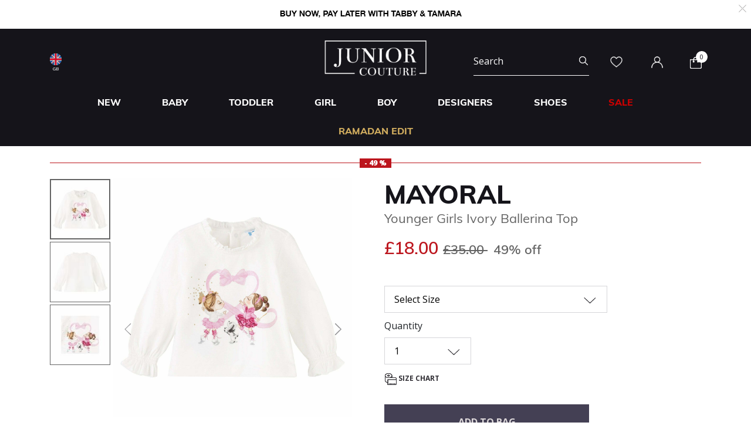

--- FILE ---
content_type: text/html;charset=UTF-8
request_url: https://www.juniorcouture.co.uk/mayoral-younger-girls-ivory-ballerina-top/MAY-2082.html
body_size: 25608
content:
<!DOCTYPE html>
<html lang="en-GB"

>
<head>
<!--[if gt IE 9]><!-->
<script>//common/scripts.isml</script>
<script defer type="text/javascript" src="/on/demandware.static/Sites-JuniorCouture-Site/-/en_GB/v1769606985160/js/main.js"></script>

    <script defer type="text/javascript" src="/on/demandware.static/Sites-JuniorCouture-Site/-/en_GB/v1769606985160/js/productDetail.js"
        
        >
    </script>


<!--<![endif]-->



    <script>(function(w,d,s,l,i){w[l]=w[l]||[];w[l].push({'gtm.start':
new Date().getTime(),event:'gtm.js'});var f=d.getElementsByTagName(s)[0],
j=d.createElement(s),dl=l!='dataLayer'?'&l='+l:'';j.async=true;j.src=
'https://www.googletagmanager.com/gtm.js?id='+i+dl;f.parentNode.insertBefore(j,f);
})(window,document,'script','dataLayer','GTM-TW7KX85');</script>






<meta charset=UTF-8>

<meta http-equiv="x-ua-compatible" content="ie=edge">

<meta name="viewport" content="width=device-width, initial-scale=1">



  <title>Mayoral Younger Girls Ivory Ballerina Top | Junior Couture UK</title>


<meta name="description" content="Mayoral Younger Girls Ivory Ballerina Top | Junior Couture | The #1 for Designer Kids Clothes UK"/>
<meta name="keywords" content="Juniour Couture"/>

<meta name="og:title" content="Mayoral Younger Girls Ivory Ballerina Top | Junior Couture UK">
<meta name="og:description" content="Mayoral Younger Girls Ivory Ballerina Top | Junior Couture | The #1 for Designer Kids Clothes UK">
<meta name="og:url" content="https://www.juniorcouture.co.uk/mayoral-younger-girls-ivory-ballerina-top/MAY-2082.html">

    <meta name="og:image" content="https://www.juniorcouture.co.uk/dw/image/v2/BGHV_PRD/on/demandware.static/-/Sites-master-catalog/default/dw48c82358/images/10017416/MAY-2082_1.jpg?sw=140&amp;sh=140"> 
    <meta name="og:type" content="og:product">
    <meta name="twitter:image" content="https://www.juniorcouture.co.uk/dw/image/v2/BGHV_PRD/on/demandware.static/-/Sites-master-catalog/default/dw48c82358/images/10017416/MAY-2082_1.jpg?sw=140&amp;sh=140">
    <meta name="twitter:card" content="product">


<meta name="twitter:title" content="Mayoral Younger Girls Ivory Ballerina Top | Junior Couture UK">
<meta name="twitter:description" content="Mayoral Younger Girls Ivory Ballerina Top | Junior Couture | The #1 for Designer Kids Clothes UK">
<meta name="twitter:url" content="https://www.juniorcouture.co.uk/mayoral-younger-girls-ivory-ballerina-top/MAY-2082.html">




    
        <meta name="robots" content="index, follow">
    

    
        <meta property="og:url" content="https://www.juniorcouture.co.uk/mayoral-younger-girls-ivory-ballerina-top/MAY-2082.html">
    

<link href="/on/demandware.static/Sites-JuniorCouture-Site/-/default/dw7a8a72f7/images/favicon.ico" rel="icon" />
<link rel="icon" type="image/png" href="/on/demandware.static/Sites-JuniorCouture-Site/-/en_GB/v1769606985160/images/favicons/favicon-196x196.png?v=2" sizes="196x196" />
<link rel="icon" type="image/png" href="/on/demandware.static/Sites-JuniorCouture-Site/-/en_GB/v1769606985160/images/favicons/favicon-96x96.png?v=2" sizes="96x96" />
<link rel="icon" type="image/png" href="/on/demandware.static/Sites-JuniorCouture-Site/-/en_GB/v1769606985160/images/favicons/favicon-32x32.png?v=2" sizes="32x32" />
<link rel="icon" type="image/png" href="/on/demandware.static/Sites-JuniorCouture-Site/-/en_GB/v1769606985160/images/favicons/favicon-16x16.png?v=2" sizes="16x16" />
<link rel="icon" type="image/png" href="/on/demandware.static/Sites-JuniorCouture-Site/-/en_GB/v1769606985160/images/favicons/favicon-128.png?v=2" sizes="128x128" />

<link rel="preload" href="~font-awesome/scss/font-awesome" as="font" type="font/format"/>
<link rel="preconnect" href="https://fonts.googleapis.com" crossorigin>
<link rel="preload" href="https://fonts.googleapis.com/css2?family=Open+Sans:wght@400;700;800&display=swap" as="style" onload="this.onload=null;this.rel='stylesheet'">
<noscript><link rel="stylesheet" href="https://fonts.googleapis.com/css2?family=Open+Sans:wght@400;700;800&display=swap"></noscript>

<link rel="stylesheet" href="/on/demandware.static/Sites-JuniorCouture-Site/-/en_GB/v1769606985160/css/global.css" />

    <link rel="stylesheet" href="/on/demandware.static/Sites-JuniorCouture-Site/-/en_GB/v1769606985160/css/product/detail.css"  />

    <link rel="stylesheet" href="/on/demandware.static/Sites-JuniorCouture-Site/-/en_GB/v1769606985160/css/product/sizeGuide.css"  />





    <meta name="p:domain_verify" content="f652ca405ab618f15caa4ee04c55e555">


    <meta name="apple-itunes-app" content="app-id=1590793887, app-argument=https://apps.apple.com/app/junior-couture-kids-fashion/id1590793887">



<!-- Marketing Cloud Analytics -->
<script type="text/javascript" src="//510002832.collect.igodigital.com/collect.js"></script>
<!-- End Marketing Cloud Analytics -->





    <link rel="alternate" href="https://www.juniorcouture.com/en/mayoral-younger-girls-ivory-ballerina-top/MAY-2082.html" hreflang="x-default" />

    <link rel="alternate" href="https://www.juniorcouture.com/sa/ar/mayoral-%D8%AA%D9%88%D8%A8-%D8%A8%D9%86%D8%A7%D8%AA-%D8%A8%D8%B7%D8%A8%D8%B9%D9%87-%D8%A8%D8%A7%D9%84%D8%B1%D9%8A%D9%86%D8%A7-%D8%A8%D8%A7%D9%84%D9%84%D9%88%D9%86-%D8%A7%D9%84%D8%B9%D8%A7%D8%AC%D9%8A/MAY-2082.html" hreflang="ar-sa" />

    <link rel="alternate" href="https://www.juniorcouture.com/nl/mayoral-younger-girls-ivory-ballerina-top/MAY-2082.html" hreflang="en-nl" />

    <link rel="alternate" href="https://www.juniorcouture.com/de/mayoral-younger-girls-ivory-ballerina-top/MAY-2082.html" hreflang="en-de" />

    <link rel="alternate" href="https://www.juniorcouture.com/bh/ar/mayoral-%D8%AA%D9%88%D8%A8-%D8%A8%D9%86%D8%A7%D8%AA-%D8%A8%D8%B7%D8%A8%D8%B9%D9%87-%D8%A8%D8%A7%D9%84%D8%B1%D9%8A%D9%86%D8%A7-%D8%A8%D8%A7%D9%84%D9%84%D9%88%D9%86-%D8%A7%D9%84%D8%B9%D8%A7%D8%AC%D9%8A/MAY-2082.html" hreflang="ar-bh" />

    <link rel="alternate" href="https://www.juniorcouture.com/bh/en/mayoral-younger-girls-ivory-ballerina-top/MAY-2082.html" hreflang="en-bh" />

    <link rel="alternate" href="https://www.juniorcouture.com/be/mayoral-younger-girls-ivory-ballerina-top/MAY-2082.html" hreflang="en-be" />

    <link rel="alternate" href="https://www.juniorcouture.com/es/mayoral-younger-girls-ivory-ballerina-top/MAY-2082.html" hreflang="en-es" />

    <link rel="alternate" href="https://www.juniorcouture.com/kw/en/mayoral-younger-girls-ivory-ballerina-top/MAY-2082.html" hreflang="en-kw" />

    <link rel="alternate" href="https://www.juniorcouture.com/it/mayoral-younger-girls-ivory-ballerina-top/MAY-2082.html" hreflang="en-it" />

    <link rel="alternate" href="https://www.juniorcouture.com/au/mayoral-younger-girls-ivory-ballerina-top/MAY-2082.html" hreflang="en-au" />

    <link rel="alternate" href="https://www.juniorcouture.com/kw/ar/mayoral-%D8%AA%D9%88%D8%A8-%D8%A8%D9%86%D8%A7%D8%AA-%D8%A8%D8%B7%D8%A8%D8%B9%D9%87-%D8%A8%D8%A7%D9%84%D8%B1%D9%8A%D9%86%D8%A7-%D8%A8%D8%A7%D9%84%D9%84%D9%88%D9%86-%D8%A7%D9%84%D8%B9%D8%A7%D8%AC%D9%8A/MAY-2082.html" hreflang="ar-kw" />

    <link rel="alternate" href="https://www.juniorcouture.com/ca/mayoral-younger-girls-ivory-ballerina-top/MAY-2082.html" hreflang="en-ca" />

    <link rel="alternate" href="https://www.juniorcouture.com/om/en/mayoral-younger-girls-ivory-ballerina-top/MAY-2082.html" hreflang="en-om" />

    <link rel="alternate" href="https://www.juniorcouture.com/us/mayoral-younger-girls-ivory-ballerina-top/MAY-2082.html" hreflang="en-us" />

    <link rel="alternate" href="https://www.juniorcouture.com/ie/mayoral-younger-girls-ivory-ballerina-top/MAY-2082.html" hreflang="en-ie" />

    <link rel="alternate" href="https://www.juniorcouture.co.uk/mayoral-younger-girls-ivory-ballerina-top/MAY-2082.html" hreflang="en-gb" />

    <link rel="alternate" href="https://www.juniorcouture.ae/ar/mayoral-%D8%AA%D9%88%D8%A8-%D8%A8%D9%86%D8%A7%D8%AA-%D8%A8%D8%B7%D8%A8%D8%B9%D9%87-%D8%A8%D8%A7%D9%84%D8%B1%D9%8A%D9%86%D8%A7-%D8%A8%D8%A7%D9%84%D9%84%D9%88%D9%86-%D8%A7%D9%84%D8%B9%D8%A7%D8%AC%D9%8A/MAY-2082.html" hreflang="ar-ae" />

    <link rel="alternate" href="https://www.juniorcouture.ae/en/mayoral-younger-girls-ivory-ballerina-top/MAY-2082.html" hreflang="en-ae" />

    <link rel="alternate" href="https://www.juniorcouture.com/om/ar/mayoral-%D8%AA%D9%88%D8%A8-%D8%A8%D9%86%D8%A7%D8%AA-%D8%A8%D8%B7%D8%A8%D8%B9%D9%87-%D8%A8%D8%A7%D9%84%D8%B1%D9%8A%D9%86%D8%A7-%D8%A8%D8%A7%D9%84%D9%84%D9%88%D9%86-%D8%A7%D9%84%D8%B9%D8%A7%D8%AC%D9%8A/MAY-2082.html" hreflang="ar-om" />

    <link rel="alternate" href="https://www.juniorcouture.com/sa/en/mayoral-younger-girls-ivory-ballerina-top/MAY-2082.html" hreflang="en-sa" />

    <link rel="alternate" href="https://www.juniorcouture.com/fr/mayoral-younger-girls-ivory-ballerina-top/MAY-2082.html" hreflang="en-fr" />

    <link rel="alternate" href="https://www.juniorcouture.qa/en/mayoral-younger-girls-ivory-ballerina-top/MAY-2082.html" hreflang="en-qa" />

    <link rel="alternate" href="https://www.juniorcouture.qa/ar/mayoral-%D8%AA%D9%88%D8%A8-%D8%A8%D9%86%D8%A7%D8%AA-%D8%A8%D8%B7%D8%A8%D8%B9%D9%87-%D8%A8%D8%A7%D9%84%D8%B1%D9%8A%D9%86%D8%A7-%D8%A8%D8%A7%D9%84%D9%84%D9%88%D9%86-%D8%A7%D9%84%D8%B9%D8%A7%D8%AC%D9%8A/MAY-2082.html" hreflang="ar-qa" />


<link rel="canonical" href="https://www.juniorcouture.co.uk/mayoral-younger-girls-ivory-ballerina-top/MAY-2082.html"/>

<script type="text/javascript">//<!--
/* <![CDATA[ (head-active_data.js) */
var dw = (window.dw || {});
dw.ac = {
    _analytics: null,
    _events: [],
    _category: "",
    _searchData: "",
    _anact: "",
    _anact_nohit_tag: "",
    _analytics_enabled: "true",
    _timeZone: "Asia/Dubai",
    _capture: function(configs) {
        if (Object.prototype.toString.call(configs) === "[object Array]") {
            configs.forEach(captureObject);
            return;
        }
        dw.ac._events.push(configs);
    },
	capture: function() { 
		dw.ac._capture(arguments);
		// send to CQ as well:
		if (window.CQuotient) {
			window.CQuotient.trackEventsFromAC(arguments);
		}
	},
    EV_PRD_SEARCHHIT: "searchhit",
    EV_PRD_DETAIL: "detail",
    EV_PRD_RECOMMENDATION: "recommendation",
    EV_PRD_SETPRODUCT: "setproduct",
    applyContext: function(context) {
        if (typeof context === "object" && context.hasOwnProperty("category")) {
        	dw.ac._category = context.category;
        }
        if (typeof context === "object" && context.hasOwnProperty("searchData")) {
        	dw.ac._searchData = context.searchData;
        }
    },
    setDWAnalytics: function(analytics) {
        dw.ac._analytics = analytics;
    },
    eventsIsEmpty: function() {
        return 0 == dw.ac._events.length;
    }
};
/* ]]> */
// -->
</script>
<script type="text/javascript">//<!--
/* <![CDATA[ (head-cquotient.js) */
var CQuotient = window.CQuotient = {};
CQuotient.clientId = 'bghv-JuniorCouture';
CQuotient.realm = 'BGHV';
CQuotient.siteId = 'JuniorCouture';
CQuotient.instanceType = 'prd';
CQuotient.locale = 'en_GB';
CQuotient.fbPixelId = '__UNKNOWN__';
CQuotient.activities = [];
CQuotient.cqcid='';
CQuotient.cquid='';
CQuotient.cqeid='';
CQuotient.cqlid='';
CQuotient.apiHost='api.cquotient.com';
/* Turn this on to test against Staging Einstein */
/* CQuotient.useTest= true; */
CQuotient.useTest = ('true' === 'false');
CQuotient.initFromCookies = function () {
	var ca = document.cookie.split(';');
	for(var i=0;i < ca.length;i++) {
	  var c = ca[i];
	  while (c.charAt(0)==' ') c = c.substring(1,c.length);
	  if (c.indexOf('cqcid=') == 0) {
		CQuotient.cqcid=c.substring('cqcid='.length,c.length);
	  } else if (c.indexOf('cquid=') == 0) {
		  var value = c.substring('cquid='.length,c.length);
		  if (value) {
		  	var split_value = value.split("|", 3);
		  	if (split_value.length > 0) {
			  CQuotient.cquid=split_value[0];
		  	}
		  	if (split_value.length > 1) {
			  CQuotient.cqeid=split_value[1];
		  	}
		  	if (split_value.length > 2) {
			  CQuotient.cqlid=split_value[2];
		  	}
		  }
	  }
	}
}
CQuotient.getCQCookieId = function () {
	if(window.CQuotient.cqcid == '')
		window.CQuotient.initFromCookies();
	return window.CQuotient.cqcid;
};
CQuotient.getCQUserId = function () {
	if(window.CQuotient.cquid == '')
		window.CQuotient.initFromCookies();
	return window.CQuotient.cquid;
};
CQuotient.getCQHashedEmail = function () {
	if(window.CQuotient.cqeid == '')
		window.CQuotient.initFromCookies();
	return window.CQuotient.cqeid;
};
CQuotient.getCQHashedLogin = function () {
	if(window.CQuotient.cqlid == '')
		window.CQuotient.initFromCookies();
	return window.CQuotient.cqlid;
};
CQuotient.trackEventsFromAC = function (/* Object or Array */ events) {
try {
	if (Object.prototype.toString.call(events) === "[object Array]") {
		events.forEach(_trackASingleCQEvent);
	} else {
		CQuotient._trackASingleCQEvent(events);
	}
} catch(err) {}
};
CQuotient._trackASingleCQEvent = function ( /* Object */ event) {
	if (event && event.id) {
		if (event.type === dw.ac.EV_PRD_DETAIL) {
			CQuotient.trackViewProduct( {id:'', alt_id: event.id, type: 'raw_sku'} );
		} // not handling the other dw.ac.* events currently
	}
};
CQuotient.trackViewProduct = function(/* Object */ cqParamData){
	var cq_params = {};
	cq_params.cookieId = CQuotient.getCQCookieId();
	cq_params.userId = CQuotient.getCQUserId();
	cq_params.emailId = CQuotient.getCQHashedEmail();
	cq_params.loginId = CQuotient.getCQHashedLogin();
	cq_params.product = cqParamData.product;
	cq_params.realm = cqParamData.realm;
	cq_params.siteId = cqParamData.siteId;
	cq_params.instanceType = cqParamData.instanceType;
	cq_params.locale = CQuotient.locale;
	
	if(CQuotient.sendActivity) {
		CQuotient.sendActivity(CQuotient.clientId, 'viewProduct', cq_params);
	} else {
		CQuotient.activities.push({activityType: 'viewProduct', parameters: cq_params});
	}
};
/* ]]> */
// -->
</script>
<!-- Demandware Apple Pay -->

<style type="text/css">ISAPPLEPAY{display:inline}.dw-apple-pay-button,.dw-apple-pay-button:hover,.dw-apple-pay-button:active{background-color:black;background-image:-webkit-named-image(apple-pay-logo-white);background-position:50% 50%;background-repeat:no-repeat;background-size:75% 60%;border-radius:5px;border:1px solid black;box-sizing:border-box;margin:5px auto;min-height:30px;min-width:100px;padding:0}
.dw-apple-pay-button:after{content:'Apple Pay';visibility:hidden}.dw-apple-pay-button.dw-apple-pay-logo-white{background-color:white;border-color:white;background-image:-webkit-named-image(apple-pay-logo-black);color:black}.dw-apple-pay-button.dw-apple-pay-logo-white.dw-apple-pay-border{border-color:black}</style>


   <script type="application/ld+json">
        {"@context":"http://schema.org/","@type":"Product","name":"Younger Girls Ivory Ballerina Top","description":null,"mpn":"MAY-2082","sku":"MAY-2082","brand":{"@type":"Thing","name":"Mayoral"},"image":[null,null,null],"offers":{"url":{},"@type":"Offer","priceCurrency":"GBP","price":"18.00","availability":"http://schema.org/OutOfStock"}}
    </script>


</head>
<body>


<!-- Google Tag Manager (noscript) -->
    <noscript><iframe src="https://www.googletagmanager.com/ns.html?id=GTM-TW7KX85"
height="0" width="0" style="display:none;visibility:hidden"></iframe></noscript>
<!-- End Google Tag Manager (noscript) -->


<div class="page" data-action="Product-Show" data-querystring="pid=MAY-2082" >
<header>
    <a href="#maincontent" class="skip" aria-label="Skip to main content">Skip to main content</a>
<a href="#footercontent" class="skip" aria-label="Skip to footer content">Skip to footer content</a>
    <div class="header-banner js-header-banner slide-up plp-banner d-none">
        <div class="container">
            <div class="content">
               
	 


	<div class="html-slot-container">
	
		
			<img alt="" src="https://www.juniorcouture.co.uk/on/demandware.static/-/Sites/en_GB/dw449db838/TOPWEB25-WHITE-ROW.gif" title="" />
		
	
</div>
 
	
            </div>
            <div class="close-button">
                <button type="button" class="close" aria-label="Close">
                    <span aria-hidden="true">
                        <img class="header-banner-close" src="/on/demandware.static/Sites-JuniorCouture-Site/-/default/dw784fbe0c/icons/close-white.svg" alt="global.close.btn" />
                    </span>
                </button>
            </div>
        </div>
    </div>
    
    
    <nav role="navigation" >
        <div class="header container">
            <div class="row">
                <div class="col-12">
                    <div class="navbar-header brand">
                        <a class="logo-home" href="/" title="Juniour Couture Home">
                            
                                <img class="logo-jc" src="/on/demandware.static/Sites-JuniorCouture-Site/-/default/dw1e73cc41/icons/logo-wh.png" alt="Juniour Couture" />
                            
                        </a>
                    </div>
                    <div class="navbar-header">
                        <div class="pull-left">
                            <button class="navbar-toggler d-md-none" type="button" aria-controls="sg-navbar-collapse" aria-expanded="false" aria-label="Toggle navigation">
                                <img class="burger-icon open" src="/on/demandware.static/Sites-JuniorCouture-Site/-/default/dwcd90448d/icons/menu-wh.png" alt="menu" />
                                <img class="burger-icon close" src="/on/demandware.static/Sites-JuniorCouture-Site/-/default/dwf13b0479/icons/close-wh.png" alt="menu" />
                            </button>

                            

<div class="country-selector-header" >

    <img class="country-header" src="/on/demandware.static/Sites-JuniorCouture-Site/-/default/dw02f2bb0b/icons/GB.svg" alt="United Kingdom" />

    <p class="country-name-header">GB</p>

    <div class="change-country js-change-country" data-url="/on/demandware.store/Sites-JuniorCouture-Site/en_GB/Page-SetLocale" tabindex="0">
        
            <a class="dropdown-item" href="#" data-locale="en" data-currencycode="USD" >
                <img class="country-header" src="/on/demandware.static/Sites-JuniorCouture-Site/-/default/dw142b5ffd/icons/RoW.svg" alt="Rest of the world" />
                Rest of the world ($)
            </a>
        
            <a class="dropdown-item" href="#" data-locale="en_AE" data-currencycode="AED" >
                <img class="country-header" src="/on/demandware.static/Sites-JuniorCouture-Site/-/default/dw5996fcda/icons/AE.svg" alt="United Arab Emirates" />
                United Arab Emirates (AED)
            </a>
        
            <a class="dropdown-item" href="#" data-locale="en_KW" data-currencycode="KWD" >
                <img class="country-header" src="/on/demandware.static/Sites-JuniorCouture-Site/-/default/dw4876ad27/icons/KW.svg" alt="Kuwait" />
                Kuwait (KWD)
            </a>
        
            <a class="dropdown-item" href="#" data-locale="en_BH" data-currencycode="BHD" >
                <img class="country-header" src="/on/demandware.static/Sites-JuniorCouture-Site/-/default/dwdef85aaa/icons/BH.svg" alt="Bahrain" />
                Bahrain (BHD)
            </a>
        
            <a class="dropdown-item" href="#" data-locale="en_SA" data-currencycode="SAR" >
                <img class="country-header" src="/on/demandware.static/Sites-JuniorCouture-Site/-/default/dw4d650a69/icons/SA.svg" alt="Saudi Arabia" />
                Saudi Arabia (SAR)
            </a>
        
            <a class="dropdown-item" href="#" data-locale="en_QA" data-currencycode="QAR" >
                <img class="country-header" src="/on/demandware.static/Sites-JuniorCouture-Site/-/default/dw0544fbd5/icons/QA.svg" alt="Qatar" />
                Qatar (QAR)
            </a>
        
            <a class="dropdown-item" href="#" data-locale="en_OM" data-currencycode="OMR" >
                <img class="country-header" src="/on/demandware.static/Sites-JuniorCouture-Site/-/default/dw679d997a/icons/OM.svg" alt="Oman" />
                Oman (OMR)
            </a>
        
            <a class="dropdown-item" href="#" data-locale="en_US" data-currencycode="USD" >
                <img class="country-header" src="/on/demandware.static/Sites-JuniorCouture-Site/-/default/dw6d301312/icons/US.svg" alt="United States" />
                United States ($)
            </a>
        
            <a class="dropdown-item" href="#" data-locale="en_AU" data-currencycode="AUD" >
                <img class="country-header" src="/on/demandware.static/Sites-JuniorCouture-Site/-/default/dw4382c92f/icons/AU.svg" alt="Australia" />
                Australia (AUD)
            </a>
        
            <a class="dropdown-item" href="#" data-locale="en_CA" data-currencycode="CAD" >
                <img class="country-header" src="/on/demandware.static/Sites-JuniorCouture-Site/-/default/dw5f6f2447/icons/CA.svg" alt="Canada" />
                Canada (CAD)
            </a>
        
            <a class="dropdown-item" href="#" data-locale="en_DE" data-currencycode="EUR" >
                <img class="country-header" src="/on/demandware.static/Sites-JuniorCouture-Site/-/default/dwb2c67c63/icons/DE.svg" alt="Germany" />
                Germany (&euro;)
            </a>
        
            <a class="dropdown-item" href="#" data-locale="en_FR" data-currencycode="EUR" >
                <img class="country-header" src="/on/demandware.static/Sites-JuniorCouture-Site/-/default/dw3968ca2d/icons/FR.svg" alt="France" />
                France (&euro;)
            </a>
        
            <a class="dropdown-item" href="#" data-locale="en_IT" data-currencycode="EUR" >
                <img class="country-header" src="/on/demandware.static/Sites-JuniorCouture-Site/-/default/dwda34d2dd/icons/IT.svg" alt="Italy" />
                Italy (&euro;)
            </a>
        
            <a class="dropdown-item" href="#" data-locale="en_ES" data-currencycode="EUR" >
                <img class="country-header" src="/on/demandware.static/Sites-JuniorCouture-Site/-/default/dw10ca2579/icons/ES.svg" alt="Spain" />
                Spain (&euro;)
            </a>
        
            <a class="dropdown-item" href="#" data-locale="en_IE" data-currencycode="EUR" >
                <img class="country-header" src="/on/demandware.static/Sites-JuniorCouture-Site/-/default/dwd38f4479/icons/IE.svg" alt="Ireland" />
                Ireland (&euro;)
            </a>
        
            <a class="dropdown-item" href="#" data-locale="en_BE" data-currencycode="EUR" >
                <img class="country-header" src="/on/demandware.static/Sites-JuniorCouture-Site/-/default/dwe0192757/icons/BE.svg" alt="Belgium" />
                Belgium (&euro;)
            </a>
        
            <a class="dropdown-item" href="#" data-locale="en_NL" data-currencycode="EUR" >
                <img class="country-header" src="/on/demandware.static/Sites-JuniorCouture-Site/-/default/dw4803ced8/icons/NL.svg" alt="Netherlands" />
                Netherlands (&euro;)
            </a>
        
        <a class="dropdown-item" href="#" data-locale="null" data-currencycode="GBP" >
            <img class="country-header" src="/on/demandware.static/Sites-JuniorCouture-Site/-/default/dw02f2bb0b/icons/GB.svg" alt="United Kingdom" />
            <span class="heavy-text">
                United Kingdom (&pound;)
            </span>
        </a>
    </div>

</div>


                        </div>
                        <div class="pull-right">
                            <div class="search d-none d-md-inline-block">
                                <div class="site-search">
	<form role="search"
          action="/search"
          method="get"
          name="simpleSearch">
        <input class="form-control search-field"
               type="text"
               name="q"
               value=""
               placeholder="Search"
               role="combobox"
               aria-describedby="search-assistive-text"
               aria-haspopup="listbox"
               aria-owns="search-results"
               aria-expanded="false"
               aria-autocomplete="list"
               aria-activedescendant=""
               aria-controls="search-results"
               aria-label="Enter Keyword or Item No."
               autocomplete="off"/>
        <button type="reset" name="reset-button" class="fa fa-close reset-button d-none hidden-sm-down" aria-label="Clear search keywords">
            <img class="search-icon close" src="/on/demandware.static/Sites-JuniorCouture-Site/-/default/dwf13b0479/icons/close-wh.png" alt="menu" />
        </button>
        <button type="submit" name="search-button" class="fa fa-search search-header-btn" aria-label="Submit search keywords">
              <img class="search-icon open" src="/on/demandware.static/Sites-JuniorCouture-Site/-/default/dw959eea89/icons/search-wh.png" alt="search" />
        </button>
        <div class="suggestions-wrapper" data-url="/on/demandware.store/Sites-JuniorCouture-Site/en_GB/SearchServices-GetSuggestions?q="></div>
        <input type="hidden" value="en_GB" name="lang">
	</form>
</div>

                            </div>
                            <div class="account-header">
                                <div class="user hidden-sm-down">
    <a href="https://www.juniorcouture.co.uk/wishlist">
        <img class="wishlist-icon" src="/on/demandware.static/Sites-JuniorCouture-Site/-/default/dwff6d1c30/icons/heart-wh.png" alt="wishlist" />
    </a>
</div>

    <div class="user hidden-sm-down">
        <a href="https://www.juniorcouture.co.uk/login">
            <img class="login-icon" src="/on/demandware.static/Sites-JuniorCouture-Site/-/default/dw8ff157ec/icons/login-wh.png" alt="login" />
        </a>
    </div>
    <div class="user logged-in d-sm-block d-md-none">
        <a href="https://www.juniorcouture.co.uk/login">
            <img class="login-icon" src="/on/demandware.static/Sites-JuniorCouture-Site/-/default/dw8ff157ec/icons/login-wh.png" alt="login" />
        </a>
    </div>
    


                            </div>

                            <div class="search-mobile-icon d-inline-block d-md-none" aria-expanded="false">
                                <img class="search-icon open" src="/on/demandware.static/Sites-JuniorCouture-Site/-/default/dw959eea89/icons/search-wh.png" alt="search" />
                                <img class="search-icon close" src="/on/demandware.static/Sites-JuniorCouture-Site/-/default/dwf13b0479/icons/close-wh.png" alt="menu" />
                            </div>

                            <div class="minicart" data-action-url="/on/demandware.store/Sites-JuniorCouture-Site/en_GB/Cart-MiniCartShow">
                                <div class="minicart-total hide-link-med">
    <a class="minicart-link" href="https://www.juniorcouture.co.uk/cart" title="Cart 0 Items" aria-label="Cart 0 Items" aria-haspopup="true">
        
        <img class="minicart-icon" src="/on/demandware.static/Sites-JuniorCouture-Site/-/default/dweef96623/icons/bag-wh.png" alt="View Cart" />

        <span class="minicart-quantity">
            0
        </span>
    </a>
</div>

<div class="minicart-total hide-no-link">
    
    <img class="minicart-icon" src="/on/demandware.static/Sites-JuniorCouture-Site/-/default/dweef96623/icons/bag-wh.png" alt="View Cart" />
        <span class="minicart-quantity">
            0
        </span>
</div>
<div class="popover popover-bottom"></div>

                            </div>
                            <div class="mini-cartinfo">
                                <div class="mini-popover popover-bottom"></div>
                             </div>
                        </div>
                    </div>
                </div>
            </div>
        </div>
        <div class="main-menu navbar-toggleable-sm menu-toggleable-left multilevel-dropdown d-none d-md-block" id="sg-navbar-collapse">
            


<nav class="navbar navbar-expand-md bg-inverse col-12">
    <div class="close-menu clearfix d-md-none">
        <div class="back pull-left">
            <button role="button" class="nav-link" aria-label="Back to previous menu">
                <img class="back-icon" src="/on/demandware.static/Sites-JuniorCouture-Site/-/default/dw65ee4a1d/icons/back-wh.png" alt="login" />
                <span class="back-message">Back</span>
            </button>
        </div>
        <div class="wishlist pull-left">
            <a href="https://www.juniorcouture.co.uk/wishlist" class="nav-link">
                <img class="wishlist-icon" src="/on/demandware.static/Sites-JuniorCouture-Site/-/default/dwff6d1c30/icons/heart-wh.png" alt="wishlist" />
                <span class="wishlist-message">Wishlist</span>
            </a>
        </div>
        <div class="locale pull-left">
            
                <div class="nav-link language-selector-header js-language-selector-header">
                    <img class="language-header" src="/on/demandware.static/Sites-JuniorCouture-Site/-/default/dwe1ff23cd/icons/language-wh.png" alt="Change Language" />
                    
                        
                        <span class="language-name-header">
                            عربى
                        </span>
                </div>
            
        </div>
        
            <div class="mobile-change-language js-language-selector-header">
                <div class="row">
                    <div class="col-6 pr-mobile-5">
                        <button type="button" data-locale="ar_GB" data-currencycode="GBP" class="btn btn-block btn-secondary">
                            عربى
                        </button>
                    </div>
                    <div class="col-6 pl-mobile-5">
                        <button type="button" data-locale="en_GB" data-currencycode="GBP" class="btn btn-block btn-primary">
                            English
                        </button>
                    </div>
                </div>
            </div>
        
    </div>
    <div class="menu-group" role="navigation">
        <ul class="nav navbar-nav container muli-extra-font designers" role="menu">
            
                
                    
                    
                    
                    
                    
                    
                        <li class="nav-item dropdown " data-category-url="/new/" data-category-id="new" role="presentation">
                            <a href="/new/" id="new" class="nav-link dropdown-toggle new" role="button" data-toggle="dropdown" aria-haspopup="true" aria-expanded="false" tabindex="0">New</a>
                            
                            
















<div class="dropdown-menu mega-dropdown-menu menu-new 

no-banner

no-promoted-categs row" role="menu" aria-hidden="true" aria-label="new">


<div class="sup-dropdown-container d-flex">










<div class="sup-categories-col flex-grow-1">


<a href="/new/" id="new" class="dropdown-link sup-megamenu-category-btn mb-5" role="button" data-toggle="dropdown" aria-haspopup="true" aria-expanded="false" tabindex="0">
Shop all New
</a>


<ul class="container dropdown-menu-list two-cols three-cols" role="submenu">




<li class="col-12 col-lg-2
 no-left-border menuItem">

<ul class="">


<li class="categoryHeader first">
<a href="/new/baby/" id="new-baby" class="dropdown-link level-2-link " role="button" data-toggle="dropdown" aria-haspopup="true" aria-expanded="false">Baby</a>
</li>


</ul>
</li>




<li class="col-12 col-lg-2
 no-left-border menuItem">

<ul class="">


<li class="categoryHeader ">
<a href="/new/toddler/" id="new-toddler" class="dropdown-link level-2-link " role="button" data-toggle="dropdown" aria-haspopup="true" aria-expanded="false">Toddler</a>
</li>


</ul>
</li>




<li class="col-12 col-lg-2
 no-left-border menuItem">

<ul class="">


<li class="categoryHeader ">
<a href="/new/girl/" id="new-girl" class="dropdown-link level-2-link " role="button" data-toggle="dropdown" aria-haspopup="true" aria-expanded="false">Girl</a>
</li>


</ul>
</li>




<li class="col-12 col-lg-2
 no-left-border menuItem">

<ul class="">


<li class="categoryHeader ">
<a href="/new/boy/" id="new-boy" class="dropdown-link level-2-link " role="button" data-toggle="dropdown" aria-haspopup="true" aria-expanded="false">Boy</a>
</li>


</ul>
</li>







</ul>
</div>



<div class="mt-3"></div>
<div class="mt-5"></div>

</div>
</div>

                        </li>
                    
                
                    
                    
                    
                    
                    
                    
                        <li class="nav-item dropdown " data-category-url="/baby/" data-category-id="baby" role="presentation">
                            <a href="/baby/" id="baby" class="nav-link dropdown-toggle baby" role="button" data-toggle="dropdown" aria-haspopup="true" aria-expanded="false" tabindex="0">Baby</a>
                            
                            


















































<div class="dropdown-menu mega-dropdown-menu menu-baby 
with-banner-column

no-refinements
no-promoted-categs row" role="menu" aria-hidden="true" aria-label="baby">


<div class="sup-dropdown-container d-flex">








<div class="sup-categories-col flex-grow-1">


<a href="/baby/" id="baby" class="dropdown-link sup-megamenu-category-btn mb-5" role="button" data-toggle="dropdown" aria-haspopup="true" aria-expanded="false" tabindex="0">
Shop all Baby
</a>


<ul class="container dropdown-menu-list d-flex flex-md-row flex-column" role="submenu">
<li class="col-12 sup-refinements-col flex-grow-1 menuItem d-inline-block has-refinements">
<h2 class="muli-extra-font">By Product</h2>
<ul class="has-sub-categories">




<li class="col-12 col-lg-6
 no-left-border menuItem">

<ul class="">


<li class="categoryHeader first">
<a href="/baby/accessories-1/" id="baby-accessories" class="dropdown-link level-2-link " role="button" data-toggle="dropdown" aria-haspopup="true" aria-expanded="false">Accessories</a>
</li>


</ul>
</li>




<li class="col-12 col-lg-6
 no-left-border menuItem">

<ul class="">


<li class="categoryHeader ">
<a href="/baby/baby-sets/" id="baby-baby_sets" class="dropdown-link level-2-link " role="button" data-toggle="dropdown" aria-haspopup="true" aria-expanded="false">Baby Sets</a>
</li>


</ul>
</li>




<li class="col-12 col-lg-6
  menuItem">

<ul class="">


<li class="categoryHeader ">
<a href="/baby/babysuits/" id="baby-babysuits" class="dropdown-link level-2-link " role="button" data-toggle="dropdown" aria-haspopup="true" aria-expanded="false">Babysuits</a>
</li>


</ul>
</li>




<li class="col-12 col-lg-6
 no-left-border menuItem">

<ul class="">


<li class="categoryHeader ">
<a href="/baby/blankets-shawls/" id="baby-blankets_shawls" class="dropdown-link level-2-link " role="button" data-toggle="dropdown" aria-haspopup="true" aria-expanded="false">Blankets &amp; Shawls</a>
</li>


</ul>
</li>




<li class="col-12 col-lg-6
 no-left-border menuItem">

<ul class="">


<li class="categoryHeader ">
<a href="/baby/coats-jackets/" id="baby-coats_jackets" class="dropdown-link level-2-link " role="button" data-toggle="dropdown" aria-haspopup="true" aria-expanded="false">Coats &amp; Jackets</a>
</li>


</ul>
</li>




<li class="col-12 col-lg-6
 no-left-border menuItem">

<ul class="">


<li class="categoryHeader ">
<a href="/baby/changing-bags/" id="baby-changing_bags" class="dropdown-link level-2-link " role="button" data-toggle="dropdown" aria-haspopup="true" aria-expanded="false">Changing Bags</a>
</li>


</ul>
</li>




<li class="col-12 col-lg-6
 no-left-border menuItem">

<ul class="">


<li class="categoryHeader ">
<a href="/baby/dresses/" id="baby-dresses" class="dropdown-link level-2-link " role="button" data-toggle="dropdown" aria-haspopup="true" aria-expanded="false">Dresses</a>
</li>


</ul>
</li>




<li class="col-12 col-lg-6
 no-left-border menuItem">

<ul class="">


<li class="categoryHeader ">
<a href="/baby/gift-sets/" id="baby-gift_sets" class="dropdown-link level-2-link " role="button" data-toggle="dropdown" aria-haspopup="true" aria-expanded="false">Gift Sets</a>
</li>


</ul>
</li>




<li class="col-12 col-lg-6
 no-left-border menuItem">

<ul class="">


<li class="categoryHeader ">
<a href="/baby/hair-accessories/" id="baby-hair_accessories" class="dropdown-link level-2-link " role="button" data-toggle="dropdown" aria-haspopup="true" aria-expanded="false">Hair Accessories</a>
</li>


</ul>
</li>




<li class="col-12 col-lg-6
 no-left-border menuItem">

<ul class="">


<li class="categoryHeader ">
<a href="/baby/hats/" id="baby-hats" class="dropdown-link level-2-link " role="button" data-toggle="dropdown" aria-haspopup="true" aria-expanded="false">Hats</a>
</li>


</ul>
</li>




<li class="col-12 col-lg-6
 no-left-border menuItem">

<ul class="">


<li class="categoryHeader ">
<a href="/baby/nests-sleeping-bags/" id="baby-nests_sleeping_bags" class="dropdown-link level-2-link " role="button" data-toggle="dropdown" aria-haspopup="true" aria-expanded="false">Nests &amp; Sleeping Bags</a>
</li>


</ul>
</li>




<li class="col-12 col-lg-6
 no-left-border menuItem">

<ul class="">


<li class="categoryHeader ">
<a href="/baby/nightwear-underwear/" id="baby-nightwear_underwear" class="dropdown-link level-2-link " role="button" data-toggle="dropdown" aria-haspopup="true" aria-expanded="false">Nightwear &amp; Underwear</a>
</li>


</ul>
</li>




<li class="col-12 col-lg-6
 no-left-border menuItem">

<ul class="">


<li class="categoryHeader ">
<a href="/baby/outfits-sets/" id="baby-outfits_sets" class="dropdown-link level-2-link " role="button" data-toggle="dropdown" aria-haspopup="true" aria-expanded="false">Outfits &amp; Sets</a>
</li>


</ul>
</li>




<li class="col-12 col-lg-6
 no-left-border menuItem">

<ul class="">


<li class="categoryHeader ">
<a href="/baby/shoes-1/" id="baby-shoes" class="dropdown-link level-2-link " role="button" data-toggle="dropdown" aria-haspopup="true" aria-expanded="false">Shoes</a>
</li>


</ul>
</li>




<li class="col-12 col-lg-6
 no-left-border menuItem">

<ul class="">


<li class="categoryHeader ">
<a href="/baby/shorts/" id="baby-shorts" class="dropdown-link level-2-link " role="button" data-toggle="dropdown" aria-haspopup="true" aria-expanded="false">Shorts</a>
</li>


</ul>
</li>




<li class="col-12 col-lg-6
 no-left-border menuItem">

<ul class="">


<li class="categoryHeader ">
<a href="/baby/skirts/" id="baby-skirts" class="dropdown-link level-2-link " role="button" data-toggle="dropdown" aria-haspopup="true" aria-expanded="false">Skirts</a>
</li>


</ul>
</li>




<li class="col-12 col-lg-6
 no-left-border menuItem">

<ul class="">


<li class="categoryHeader ">
<a href="/baby/special-occasion/" id="baby-special_occasion" class="dropdown-link level-2-link " role="button" data-toggle="dropdown" aria-haspopup="true" aria-expanded="false">Special Occasion</a>
</li>


</ul>
</li>




<li class="col-12 col-lg-6
  menuItem">

<ul class="">


<li class="categoryHeader ">
<a href="/baby/swimwear/" id="baby-swimwear" class="dropdown-link level-2-link " role="button" data-toggle="dropdown" aria-haspopup="true" aria-expanded="false">Swimwear</a>
</li>


</ul>
</li>




<li class="col-12 col-lg-6
 no-left-border menuItem">

<ul class="">


<li class="categoryHeader ">
<a href="/baby/tops/" id="baby-tops" class="dropdown-link level-2-link " role="button" data-toggle="dropdown" aria-haspopup="true" aria-expanded="false">Tops</a>
</li>


</ul>
</li>




<li class="col-12 col-lg-6
 no-left-border menuItem">

<ul class="">


<li class="categoryHeader ">
<a href="/baby/tracksuits/" id="baby-tracksuits" class="dropdown-link level-2-link " role="button" data-toggle="dropdown" aria-haspopup="true" aria-expanded="false">Tracksuits</a>
</li>


</ul>
</li>




<li class="col-12 col-lg-6
 no-left-border menuItem">

<ul class="">


<li class="categoryHeader ">
<a href="/baby/trousers/" id="baby-trousers" class="dropdown-link level-2-link " role="button" data-toggle="dropdown" aria-haspopup="true" aria-expanded="false">Trousers</a>
</li>


</ul>
</li>



</ul>
</li>





</ul>
</div>



<div class="mt-3"></div>
<div class="mt-5"></div>

</div>
</div>

                        </li>
                    
                
                    
                    
                    
                    
                    
                    
                        <li class="nav-item dropdown " data-category-url="/toddler/" data-category-id="toddler" role="presentation">
                            <a href="/toddler/" id="toddler" class="nav-link dropdown-toggle toddler" role="button" data-toggle="dropdown" aria-haspopup="true" aria-expanded="false" tabindex="0">Toddler</a>
                            
                            












<div class="dropdown-menu mega-dropdown-menu menu-toddler 
with-banner-column

no-refinements
no-promoted-categs row" role="menu" aria-hidden="true" aria-label="toddler">


<div class="sup-dropdown-container d-flex">








<div class="sup-categories-col flex-grow-1">


<a href="/toddler/" id="toddler" class="dropdown-link sup-megamenu-category-btn mb-5" role="button" data-toggle="dropdown" aria-haspopup="true" aria-expanded="false" tabindex="0">
Shop all Toddler
</a>


<ul class="container dropdown-menu-list two-cols " role="submenu">




<li class="col-12 col-lg-6
  menuItem">

<ul class="has-sub-categories">

<li class="title-level-2-wrapper first">
<a href="/toddler/girl-2/" id="toddler-girl" class="dropdown-link title-level-2" role="button" data-toggle="dropdown" aria-haspopup="true" aria-expanded="false">
<h2 class="muli-extra-font">Girl</h2>
</a>
</li>



    <li class="categoryHeader first">
        <a href="/toddler/girl/accessories-2/" id="toddler-girl-accessories" class="dropdown-link" role="button" data-toggle="dropdown" aria-haspopup="true" aria-expanded="false">Accessories</a>
    </li>

    <li class="categoryHeader ">
        <a href="/toddler/girl/bags/" id="toddler-girl-bags" class="dropdown-link" role="button" data-toggle="dropdown" aria-haspopup="true" aria-expanded="false">Bags</a>
    </li>

    <li class="categoryHeader ">
        <a href="/toddler/girl/coats-jackets/" id="toddler-girl-coats_jackets" class="dropdown-link" role="button" data-toggle="dropdown" aria-haspopup="true" aria-expanded="false">Coats &amp; Jackets</a>
    </li>

    <li class="categoryHeader ">
        <a href="/toddler/girl/dresses/" id="toddler-girl-dresses" class="dropdown-link" role="button" data-toggle="dropdown" aria-haspopup="true" aria-expanded="false">Dresses</a>
    </li>

    <li class="categoryHeader ">
        <a href="/toddler/girl/hair-accessories/" id="toddler-girl-hair_accessories" class="dropdown-link" role="button" data-toggle="dropdown" aria-haspopup="true" aria-expanded="false">Hair Accessories</a>
    </li>

    <li class="categoryHeader ">
        <a href="/toddler/girl/outfits-sets/" id="toddler-girl-outfits_sets" class="dropdown-link" role="button" data-toggle="dropdown" aria-haspopup="true" aria-expanded="false">Outfits &amp; Sets</a>
    </li>

    <li class="categoryHeader ">
        <a href="/toddler/girl/shoes-2/" id="toddler-girl-shoes" class="dropdown-link" role="button" data-toggle="dropdown" aria-haspopup="true" aria-expanded="false">Shoes</a>
    </li>

    <li class="categoryHeader ">
        <a href="/toddler/girl/shorts/" id="toddler-girl-shorts" class="dropdown-link" role="button" data-toggle="dropdown" aria-haspopup="true" aria-expanded="false">Shorts</a>
    </li>

    <li class="categoryHeader ">
        <a href="/toddler/girl/skirts/" id="toddler-girl-skirts" class="dropdown-link" role="button" data-toggle="dropdown" aria-haspopup="true" aria-expanded="false">Skirts</a>
    </li>

    <li class="categoryHeader ">
        <a href="/girl/sleepware/" id="toddler-girl-sleepwear" class="dropdown-link" role="button" data-toggle="dropdown" aria-haspopup="true" aria-expanded="false">Sleepwear</a>
    </li>

    <li class="categoryHeader ">
        <a href="/toddler/girl/special-occasion/" id="toddler-girl-special_occasion" class="dropdown-link" role="button" data-toggle="dropdown" aria-haspopup="true" aria-expanded="false">Special Occasion</a>
    </li>

    <li class="categoryHeader ">
        <a href="/toddler/girl/swimwear/" id="toddler-girl-swimwear" class="dropdown-link" role="button" data-toggle="dropdown" aria-haspopup="true" aria-expanded="false">Swimwear</a>
    </li>

    <li class="categoryHeader ">
        <a href="/toddler/girl/tracksuits/" id="toddler-girl-tracksuits" class="dropdown-link" role="button" data-toggle="dropdown" aria-haspopup="true" aria-expanded="false">Tracksuits</a>
    </li>

    <li class="categoryHeader ">
        <a href="/toddler/girl/trousers-leggings/" id="toddler-girl-trousers_leggings" class="dropdown-link" role="button" data-toggle="dropdown" aria-haspopup="true" aria-expanded="false">Trousers &amp; Leggings</a>
    </li>


</ul>
</li>




<li class="col-12 col-lg-6
  menuItem">

<ul class="has-sub-categories">

<li class="title-level-2-wrapper ">
<a href="/toddler/boy-2/" id="toddler-boy" class="dropdown-link title-level-2" role="button" data-toggle="dropdown" aria-haspopup="true" aria-expanded="false">
<h2 class="muli-extra-font">Boy</h2>
</a>
</li>



    <li class="categoryHeader first">
        <a href="/toddler/boy/accessories-2/" id="toddler-boy-accessories" class="dropdown-link" role="button" data-toggle="dropdown" aria-haspopup="true" aria-expanded="false">Accessories</a>
    </li>

    <li class="categoryHeader ">
        <a href="/toddler/boy/bags/" id="toddler-boy-bags" class="dropdown-link" role="button" data-toggle="dropdown" aria-haspopup="true" aria-expanded="false">Bags</a>
    </li>

    <li class="categoryHeader ">
        <a href="/toddler/boy/caps-hats/" id="toddler-boy-caps_hats" class="dropdown-link" role="button" data-toggle="dropdown" aria-haspopup="true" aria-expanded="false">Caps &amp; Hats</a>
    </li>

    <li class="categoryHeader ">
        <a href="/toddler/boy/coats-jackets/" id="toddler-boy-coats_jackets" class="dropdown-link" role="button" data-toggle="dropdown" aria-haspopup="true" aria-expanded="false">Coats &amp; Jackets</a>
    </li>

    <li class="categoryHeader ">
        <a href="/toddler/boy/outfits-sets/" id="toddler-boy-outfits_sets" class="dropdown-link" role="button" data-toggle="dropdown" aria-haspopup="true" aria-expanded="false">Outfits &amp; Sets</a>
    </li>

    <li class="categoryHeader ">
        <a href="/toddler/boy/shoes-2/" id="toddler-boy-shoes" class="dropdown-link" role="button" data-toggle="dropdown" aria-haspopup="true" aria-expanded="false">Shoes</a>
    </li>

    <li class="categoryHeader ">
        <a href="/toddler/boy/sleepwear/" id="toddler-boy-sleepwear" class="dropdown-link" role="button" data-toggle="dropdown" aria-haspopup="true" aria-expanded="false">Sleepwear &amp; Nightwear</a>
    </li>

    <li class="categoryHeader ">
        <a href="/toddler/boy/special-occasion/" id="toddler-boy-special_occasion" class="dropdown-link" role="button" data-toggle="dropdown" aria-haspopup="true" aria-expanded="false">Special Occasion</a>
    </li>

    <li class="categoryHeader ">
        <a href="/toddler/boy/swimwear/" id="toddler-boy-swimwear" class="dropdown-link" role="button" data-toggle="dropdown" aria-haspopup="true" aria-expanded="false">Swimwear</a>
    </li>

    <li class="categoryHeader ">
        <a href="/toddler/boy/tracksuits/" id="toddler-boy-tracksuits" class="dropdown-link" role="button" data-toggle="dropdown" aria-haspopup="true" aria-expanded="false">Tracksuits</a>
    </li>

    <li class="categoryHeader ">
        <a href="/toddler/boy/trousers-shorts/" id="toddler-boy-trousers_shorts" class="dropdown-link" role="button" data-toggle="dropdown" aria-haspopup="true" aria-expanded="false">Trousers</a>
    </li>


</ul>
</li>







</ul>
</div>



<div class="mt-3"></div>
<div class="mt-5"></div>

</div>
</div>

                        </li>
                    
                
                    
                    
                    
                    
                    
                    
                        <li class="nav-item dropdown " data-category-url="/girl/" data-category-id="girl" role="presentation">
                            <a href="/girl/" id="girl" class="nav-link dropdown-toggle girl" role="button" data-toggle="dropdown" aria-haspopup="true" aria-expanded="false" tabindex="0">Girl</a>
                            
                            








































<div class="dropdown-menu mega-dropdown-menu menu-girl 
with-banner-column

no-refinements
no-promoted-categs row" role="menu" aria-hidden="true" aria-label="girl">


<div class="sup-dropdown-container d-flex">








<div class="sup-categories-col flex-grow-1">


<a href="/girl/" id="girl" class="dropdown-link sup-megamenu-category-btn mb-5" role="button" data-toggle="dropdown" aria-haspopup="true" aria-expanded="false" tabindex="0">
Shop all Girl
</a>


<ul class="container dropdown-menu-list d-flex flex-md-row flex-column" role="submenu">
<li class="col-12 sup-refinements-col flex-grow-1 menuItem d-inline-block has-refinements">
<h2 class="muli-extra-font">By Product</h2>
<ul class="has-sub-categories">




<li class="col-12 col-lg-6
 no-left-border menuItem">

<ul class="">


<li class="categoryHeader first">
<a href="/girl/accessories-2/" id="girl-accessories" class="dropdown-link level-2-link " role="button" data-toggle="dropdown" aria-haspopup="true" aria-expanded="false">Accessories</a>
</li>


</ul>
</li>




<li class="col-12 col-lg-6
 no-left-border menuItem">

<ul class="">


<li class="categoryHeader ">
<a href="/girl/girls-bags/" id="girl-bags" class="dropdown-link level-2-link " role="button" data-toggle="dropdown" aria-haspopup="true" aria-expanded="false">Girls Bags</a>
</li>


</ul>
</li>




<li class="col-12 col-lg-6
 no-left-border menuItem">

<ul class="">


<li class="categoryHeader ">
<a href="/girl/coats-jackets/" id="girl-coats_jackets" class="dropdown-link level-2-link " role="button" data-toggle="dropdown" aria-haspopup="true" aria-expanded="false">Girls Coats &amp; Jackets</a>
</li>


</ul>
</li>




<li class="col-12 col-lg-6
 no-left-border menuItem">

<ul class="">


<li class="categoryHeader ">
<a href="/girl/dresses/" id="girl-dresses" class="dropdown-link level-2-link " role="button" data-toggle="dropdown" aria-haspopup="true" aria-expanded="false">Girls Dresses</a>
</li>


</ul>
</li>




<li class="col-12 col-lg-6
 no-left-border menuItem">

<ul class="">


<li class="categoryHeader ">
<a href="/girl/girls-hair-accessories/" id="girl-hair_accessories" class="dropdown-link level-2-link " role="button" data-toggle="dropdown" aria-haspopup="true" aria-expanded="false">Girls Hair Accessories</a>
</li>


</ul>
</li>




<li class="col-12 col-lg-6
 no-left-border menuItem">

<ul class="">


<li class="categoryHeader ">
<a href="/girl/outfits-sets/" id="girl-outfits_sets" class="dropdown-link level-2-link " role="button" data-toggle="dropdown" aria-haspopup="true" aria-expanded="false">Girls Outfits &amp; Sets</a>
</li>


</ul>
</li>




<li class="col-12 col-lg-6
 no-left-border menuItem">

<ul class="">


<li class="categoryHeader ">
<a href="/girl/shoes-2/" id="girl-shoes" class="dropdown-link level-2-link " role="button" data-toggle="dropdown" aria-haspopup="true" aria-expanded="false">Girls Shoes</a>
</li>


</ul>
</li>




<li class="col-12 col-lg-6
 no-left-border menuItem">

<ul class="">


<li class="categoryHeader ">
<a href="/girl/shorts/" id="girl-shorts" class="dropdown-link level-2-link " role="button" data-toggle="dropdown" aria-haspopup="true" aria-expanded="false">Girls Shorts</a>
</li>


</ul>
</li>




<li class="col-12 col-lg-6
 no-left-border menuItem">

<ul class="">


<li class="categoryHeader ">
<a href="/girl/skirts/" id="girl-skirts" class="dropdown-link level-2-link " role="button" data-toggle="dropdown" aria-haspopup="true" aria-expanded="false">Girls Skirts</a>
</li>


</ul>
</li>




<li class="col-12 col-lg-6
 no-left-border menuItem">

<ul class="">


<li class="categoryHeader ">
<a href="/girl/sleepwear/" id="girl-sleepwear" class="dropdown-link level-2-link " role="button" data-toggle="dropdown" aria-haspopup="true" aria-expanded="false">Girls Sleepwear</a>
</li>


</ul>
</li>




<li class="col-12 col-lg-6
 no-left-border menuItem">

<ul class="">


<li class="categoryHeader ">
<a href="/girl/special-occasion/" id="girl-special_occasion" class="dropdown-link level-2-link " role="button" data-toggle="dropdown" aria-haspopup="true" aria-expanded="false">Girls Special Occasion</a>
</li>


</ul>
</li>




<li class="col-12 col-lg-6
 no-left-border menuItem">

<ul class="">


<li class="categoryHeader ">
<a href="/girl/swimwear/" id="girl-swimwear" class="dropdown-link level-2-link " role="button" data-toggle="dropdown" aria-haspopup="true" aria-expanded="false">Girls Swimwear</a>
</li>


</ul>
</li>




<li class="col-12 col-lg-6
 no-left-border menuItem">

<ul class="">


<li class="categoryHeader ">
<a href="/girl/tops/" id="girl-tops" class="dropdown-link level-2-link " role="button" data-toggle="dropdown" aria-haspopup="true" aria-expanded="false">Girls Tops</a>
</li>


</ul>
</li>




<li class="col-12 col-lg-6
 no-left-border menuItem">

<ul class="">


<li class="categoryHeader ">
<a href="/girl/tracksuits/" id="girl-tracksuits" class="dropdown-link level-2-link " role="button" data-toggle="dropdown" aria-haspopup="true" aria-expanded="false">Girls Tracksuits</a>
</li>


</ul>
</li>




<li class="col-12 col-lg-6
 no-left-border menuItem">

<ul class="">


<li class="categoryHeader ">
<a href="/girl/trousers-leggings/" id="girl-trousers_leggings" class="dropdown-link level-2-link " role="button" data-toggle="dropdown" aria-haspopup="true" aria-expanded="false">Girls Trousers &amp; Leggings</a>
</li>


</ul>
</li>




<li class="col-12 col-lg-6
 no-left-border menuItem">

<ul class="">


<li class="categoryHeader ">
<a href="/girl/underwear/" id="girl-underwear" class="dropdown-link level-2-link " role="button" data-toggle="dropdown" aria-haspopup="true" aria-expanded="false">Girls Underwear</a>
</li>


</ul>
</li>



</ul>
</li>



<li class="col-12 sup-refinements-col flex-grow-1 menuItem d-inline-block">
<h2 class="muli-extra-font">By Age</h2>
<ul class="pl-0 has-sub-categories">


<li class="categoryHeader">
<a href="/girl/?prefn1=size&amp;prefv1=One%20Size" class="dropdown-link ref-link-size">One Size</a>
</li>



<li class="categoryHeader">
<a href="/girl/?prefn1=size&amp;prefv1=3%20Months" class="dropdown-link ref-link-size">3 Months</a>
</li>



<li class="categoryHeader">
<a href="/girl/?prefn1=size&amp;prefv1=6%20Months" class="dropdown-link ref-link-size">6 Months</a>
</li>



<li class="categoryHeader">
<a href="/girl/?prefn1=size&amp;prefv1=9%20Months" class="dropdown-link ref-link-size">9 Months</a>
</li>



<li class="categoryHeader">
<a href="/girl/?prefn1=size&amp;prefv1=12%20Months" class="dropdown-link ref-link-size">12 Months</a>
</li>



<li class="categoryHeader">
<a href="/girl/?prefn1=size&amp;prefv1=18%20Months" class="dropdown-link ref-link-size">18 Months</a>
</li>



<li class="categoryHeader">
<a href="/girl/?prefn1=size&amp;prefv1=2%20Years" class="dropdown-link ref-link-size">2 Years</a>
</li>



<li class="categoryHeader">
<a href="/girl/?prefn1=size&amp;prefv1=3%20Years" class="dropdown-link ref-link-size">3 Years</a>
</li>



<li class="categoryHeader">
<a href="/girl/?prefn1=size&amp;prefv1=4%20Years" class="dropdown-link ref-link-size">4 Years</a>
</li>



<li class="categoryHeader">
<a href="/girl/?prefn1=size&amp;prefv1=5%20Years" class="dropdown-link ref-link-size">5 Years</a>
</li>



<li class="categoryHeader">
<a href="/girl/?prefn1=size&amp;prefv1=6%20Years" class="dropdown-link ref-link-size">6 Years</a>
</li>



<li class="categoryHeader">
<a href="/girl/?prefn1=size&amp;prefv1=7-8%20Years" class="dropdown-link ref-link-size">7-8 Years</a>
</li>



<li class="categoryHeader">
<a href="/girl/?prefn1=size&amp;prefv1=9-10%20Years" class="dropdown-link ref-link-size">9-10 Years</a>
</li>



<li class="categoryHeader">
<a href="/girl/?prefn1=size&amp;prefv1=11-12%20Years" class="dropdown-link ref-link-size">11-12 Years</a>
</li>



<li class="categoryHeader">
<a href="/girl/?prefn1=size&amp;prefv1=13-14%20Years" class="dropdown-link ref-link-size">13-14 Years</a>
</li>



<li class="categoryHeader">
<a href="/girl/?prefn1=size&amp;prefv1=15-16%20Years" class="dropdown-link ref-link-size">15-16 Years</a>
</li>



<li class="categoryHeader">
<a href="/girl/?prefn1=size&amp;prefv1=16%2B%20Years" class="dropdown-link ref-link-size">16+ Years</a>
</li>



<li class="categoryHeader">
<a href="/girl/?prefn1=size&amp;prefv1=Shoe%20Size%2014-16" class="dropdown-link ref-link-size">Shoe Size 14-16</a>
</li>



<li class="categoryHeader">
<a href="/girl/?prefn1=size&amp;prefv1=Shoe%20Size%2017-19" class="dropdown-link ref-link-size">Shoe Size 17-19</a>
</li>



<li class="categoryHeader">
<a href="/girl/?prefn1=size&amp;prefv1=Shoe%20Size%2020-22" class="dropdown-link ref-link-size">Shoe Size 20-22</a>
</li>



<li class="categoryHeader">
<a href="/girl/?prefn1=size&amp;prefv1=Shoe%20Size%2023-25" class="dropdown-link ref-link-size">Shoe Size 23-25</a>
</li>



<li class="categoryHeader">
<a href="/girl/?prefn1=size&amp;prefv1=Shoe%20Size%2026-28" class="dropdown-link ref-link-size">Shoe Size 26-28</a>
</li>



<li class="categoryHeader">
<a href="/girl/?prefn1=size&amp;prefv1=Shoe%20Size%2029-31" class="dropdown-link ref-link-size">Shoe Size 29-31</a>
</li>



<li class="categoryHeader">
<a href="/girl/?prefn1=size&amp;prefv1=Shoe%20Size%2032-34" class="dropdown-link ref-link-size">Shoe Size 32-34</a>
</li>



<li class="categoryHeader">
<a href="/girl/?prefn1=size&amp;prefv1=Shoe%20Size%2035-37" class="dropdown-link ref-link-size">Shoe Size 35-37</a>
</li>



<li class="categoryHeader">
<a href="/girl/?prefn1=size&amp;prefv1=Shoe%20Size%2038-40" class="dropdown-link ref-link-size">Shoe Size 38-40</a>
</li>



<li class="categoryHeader">
<a href="/girl/?prefn1=size&amp;prefv1=Shoe%20Size%2041%2B" class="dropdown-link ref-link-size">Shoe Size 41+</a>
</li>


</ul>
</li>



<li class="col-12 sup-refinements-col flex-grow-1 menuItem d-inline-block">
<h2 class="muli-extra-font">Outlet</h2>
<ul class="pl-0 has-sub-categories">


<li class="categoryHeader">
<a href="/sale/girl/accessories/" class="dropdown-link ref-link-sale-girl-accessories">Sale Accessories</a>
</li>



<li class="categoryHeader">
<a href="/sale/girl/bags/" class="dropdown-link ref-link-sale-girl-bags">Sale Bags</a>
</li>



<li class="categoryHeader">
<a href="/sale/girl/coats-jackets/" class="dropdown-link ref-link-sale-girl-coats_jackets">Sale Coats &amp; Jackets</a>
</li>



<li class="categoryHeader">
<a href="/sale/girl/dresses/" class="dropdown-link ref-link-sale-girl-dresses">Sale Dresses</a>
</li>



<li class="categoryHeader">
<a href="/sale/girl/hair-accessories/" class="dropdown-link ref-link-sale-girl-hair_accessories">Sale Hair Accessories</a>
</li>



<li class="categoryHeader">
<a href="/sale/girl/outfits-sets/" class="dropdown-link ref-link-sale-girl-outfits_sets">Sale Outfits &amp; Sets</a>
</li>



<li class="categoryHeader">
<a href="/sale/girl/shoes/" class="dropdown-link ref-link-sale-girl-shoes">Sale Shoes</a>
</li>



<li class="categoryHeader">
<a href="/sale/girl/shorts/" class="dropdown-link ref-link-sale-girl-shorts">Sale Shorts</a>
</li>



<li class="categoryHeader">
<a href="/sale/girl/skirts/" class="dropdown-link ref-link-sale-girl-skirts">Sale Skirts</a>
</li>



<li class="categoryHeader">
<a href="/sale/girl/sleepwear/" class="dropdown-link ref-link-sale-girl-sleepwear">Sale Sleepwear</a>
</li>



<li class="categoryHeader">
<a href="/sale/girl/special-occasion/" class="dropdown-link ref-link-sale-girl-special_occasion">Sale Special Occasion</a>
</li>



<li class="categoryHeader">
<a href="/sale/girl/swimwear/" class="dropdown-link ref-link-sale-girl-swimwear">Sale Swimwear</a>
</li>



<li class="categoryHeader">
<a href="/sale/girl/tops/" class="dropdown-link ref-link-sale-girl-tops">Sale Tops</a>
</li>



<li class="categoryHeader">
<a href="/sale/girl/trousers-leggings/" class="dropdown-link ref-link-sale-girl-trousers_leggings">Sale Trousers &amp; Leggings</a>
</li>



<li class="categoryHeader">
<a href="/sale/girl/underwear/" class="dropdown-link ref-link-sale-girl-underwear">Sale Underwear</a>
</li>


</ul>
</li>

</ul>
</div>



<div class="mt-3"></div>
<div class="mt-5"></div>

</div>
</div>

                        </li>
                    
                
                    
                    
                    
                    
                    
                    
                        <li class="nav-item dropdown " data-category-url="/boy/" data-category-id="boy" role="presentation">
                            <a href="/boy/" id="boy" class="nav-link dropdown-toggle boy" role="button" data-toggle="dropdown" aria-haspopup="true" aria-expanded="false" tabindex="0">Boy</a>
                            
                            






































<div class="dropdown-menu mega-dropdown-menu menu-boy 
with-banner-column

no-refinements
no-promoted-categs row" role="menu" aria-hidden="true" aria-label="boy">


<div class="sup-dropdown-container d-flex">








<div class="sup-categories-col flex-grow-1">


<a href="/boy/" id="boy" class="dropdown-link sup-megamenu-category-btn mb-5" role="button" data-toggle="dropdown" aria-haspopup="true" aria-expanded="false" tabindex="0">
Shop all Boy
</a>


<ul class="container dropdown-menu-list d-flex flex-md-row flex-column" role="submenu">
<li class="col-12 sup-refinements-col flex-grow-1 menuItem d-inline-block has-refinements">
<h2 class="muli-extra-font">By Product</h2>
<ul class="has-sub-categories">




<li class="col-12 col-lg-6
 no-left-border menuItem">

<ul class="">


<li class="categoryHeader first">
<a href="/boy/accessories-1/" id="boy-accessories" class="dropdown-link level-2-link " role="button" data-toggle="dropdown" aria-haspopup="true" aria-expanded="false">Accessories</a>
</li>


</ul>
</li>




<li class="col-12 col-lg-6
 no-left-border menuItem">

<ul class="">


<li class="categoryHeader ">
<a href="/boy/boys-bags/" id="boy-bags" class="dropdown-link level-2-link " role="button" data-toggle="dropdown" aria-haspopup="true" aria-expanded="false">Boys Bags</a>
</li>


</ul>
</li>




<li class="col-12 col-lg-6
 no-left-border menuItem">

<ul class="">


<li class="categoryHeader ">
<a href="/boy/boys-caps-hats/" id="boy-caps_hats" class="dropdown-link level-2-link " role="button" data-toggle="dropdown" aria-haspopup="true" aria-expanded="false">Boys Caps &amp; Hats</a>
</li>


</ul>
</li>




<li class="col-12 col-lg-6
 no-left-border menuItem">

<ul class="">


<li class="categoryHeader ">
<a href="/boy/coats-jackets/" id="boy-coats_jackets" class="dropdown-link level-2-link " role="button" data-toggle="dropdown" aria-haspopup="true" aria-expanded="false">Boys Coats &amp; Jackets</a>
</li>


</ul>
</li>




<li class="col-12 col-lg-6
 no-left-border menuItem">

<ul class="">


<li class="categoryHeader ">
<a href="/boy/outfits-sets/" id="boy-outfits_sets" class="dropdown-link level-2-link " role="button" data-toggle="dropdown" aria-haspopup="true" aria-expanded="false">Boys Outfits &amp; Sets</a>
</li>


</ul>
</li>




<li class="col-12 col-lg-6
 no-left-border menuItem">

<ul class="">


<li class="categoryHeader ">
<a href="/boy/shoes-1/" id="boy-shoes" class="dropdown-link level-2-link " role="button" data-toggle="dropdown" aria-haspopup="true" aria-expanded="false">Boys Shoes</a>
</li>


</ul>
</li>




<li class="col-12 col-lg-6
 no-left-border menuItem">

<ul class="">


<li class="categoryHeader ">
<a href="/boy/boys-shorts/" id="boy-shorts" class="dropdown-link level-2-link " role="button" data-toggle="dropdown" aria-haspopup="true" aria-expanded="false">Boys Shorts</a>
</li>


</ul>
</li>




<li class="col-12 col-lg-6
 no-left-border menuItem">

<ul class="">


<li class="categoryHeader ">
<a href="/boy/sleepwear/" id="boy-sleepwear" class="dropdown-link level-2-link " role="button" data-toggle="dropdown" aria-haspopup="true" aria-expanded="false">Boys Sleepwear</a>
</li>


</ul>
</li>




<li class="col-12 col-lg-6
 no-left-border menuItem">

<ul class="">


<li class="categoryHeader ">
<a href="/boy/special-occasion/" id="boy-special_occasion" class="dropdown-link level-2-link " role="button" data-toggle="dropdown" aria-haspopup="true" aria-expanded="false">Boys Special Occasion</a>
</li>


</ul>
</li>




<li class="col-12 col-lg-6
 no-left-border menuItem">

<ul class="">


<li class="categoryHeader ">
<a href="/boy/swimwear/" id="boy-swimwear" class="dropdown-link level-2-link " role="button" data-toggle="dropdown" aria-haspopup="true" aria-expanded="false">Boys Swimwear</a>
</li>


</ul>
</li>




<li class="col-12 col-lg-6
 no-left-border menuItem">

<ul class="">


<li class="categoryHeader ">
<a href="/boy/tracksuits/" id="boy-tracksuits" class="dropdown-link level-2-link " role="button" data-toggle="dropdown" aria-haspopup="true" aria-expanded="false">Boys Tracksuits</a>
</li>


</ul>
</li>




<li class="col-12 col-lg-6
 no-left-border menuItem">

<ul class="">


<li class="categoryHeader ">
<a href="/boy/trousers-shorts/" id="boy-trousers_shorts" class="dropdown-link level-2-link " role="button" data-toggle="dropdown" aria-haspopup="true" aria-expanded="false">Boys Trousers</a>
</li>


</ul>
</li>




<li class="col-12 col-lg-6
 no-left-border menuItem">

<ul class="">


<li class="categoryHeader ">
<a href="https://www.juniorcouture.co.uk/boy/tops/t-shirts--short-sleeve-/" id="boy_tshirts" class="dropdown-link level-2-link " role="button" data-toggle="dropdown" aria-haspopup="true" aria-expanded="false">Boys T-Shirts (Short Sleeve)</a>
</li>


</ul>
</li>




<li class="col-12 col-lg-6
 no-left-border menuItem">

<ul class="">


<li class="categoryHeader ">
<a href="/boy/underwear/" id="boy-underwear" class="dropdown-link level-2-link " role="button" data-toggle="dropdown" aria-haspopup="true" aria-expanded="false">Boys Underwear</a>
</li>


</ul>
</li>




<li class="col-12 col-lg-6
 no-left-border menuItem">

<ul class="">


<li class="categoryHeader ">
<a href="https://www.juniorcouture.co.uk/boy/tops/zip-ups-hoodies/" id="boy_hoodies" class="dropdown-link level-2-link " role="button" data-toggle="dropdown" aria-haspopup="true" aria-expanded="false">Zip-Ups &amp; Hoodies</a>
</li>


</ul>
</li>



</ul>
</li>



<li class="col-12 sup-refinements-col flex-grow-1 menuItem d-inline-block">
<h2 class="muli-extra-font">By Age</h2>
<ul class="pl-0 has-sub-categories">


<li class="categoryHeader">
<a href="/boy/?prefn1=size&amp;prefv1=One%20Size" class="dropdown-link ref-link-size">One Size</a>
</li>



<li class="categoryHeader">
<a href="/boy/?prefn1=size&amp;prefv1=3%20Months" class="dropdown-link ref-link-size">3 Months</a>
</li>



<li class="categoryHeader">
<a href="/boy/?prefn1=size&amp;prefv1=6%20Months" class="dropdown-link ref-link-size">6 Months</a>
</li>



<li class="categoryHeader">
<a href="/boy/?prefn1=size&amp;prefv1=9%20Months" class="dropdown-link ref-link-size">9 Months</a>
</li>



<li class="categoryHeader">
<a href="/boy/?prefn1=size&amp;prefv1=12%20Months" class="dropdown-link ref-link-size">12 Months</a>
</li>



<li class="categoryHeader">
<a href="/boy/?prefn1=size&amp;prefv1=18%20Months" class="dropdown-link ref-link-size">18 Months</a>
</li>



<li class="categoryHeader">
<a href="/boy/?prefn1=size&amp;prefv1=2%20Years" class="dropdown-link ref-link-size">2 Years</a>
</li>



<li class="categoryHeader">
<a href="/boy/?prefn1=size&amp;prefv1=3%20Years" class="dropdown-link ref-link-size">3 Years</a>
</li>



<li class="categoryHeader">
<a href="/boy/?prefn1=size&amp;prefv1=4%20Years" class="dropdown-link ref-link-size">4 Years</a>
</li>



<li class="categoryHeader">
<a href="/boy/?prefn1=size&amp;prefv1=5%20Years" class="dropdown-link ref-link-size">5 Years</a>
</li>



<li class="categoryHeader">
<a href="/boy/?prefn1=size&amp;prefv1=6%20Years" class="dropdown-link ref-link-size">6 Years</a>
</li>



<li class="categoryHeader">
<a href="/boy/?prefn1=size&amp;prefv1=7-8%20Years" class="dropdown-link ref-link-size">7-8 Years</a>
</li>



<li class="categoryHeader">
<a href="/boy/?prefn1=size&amp;prefv1=9-10%20Years" class="dropdown-link ref-link-size">9-10 Years</a>
</li>



<li class="categoryHeader">
<a href="/boy/?prefn1=size&amp;prefv1=11-12%20Years" class="dropdown-link ref-link-size">11-12 Years</a>
</li>



<li class="categoryHeader">
<a href="/boy/?prefn1=size&amp;prefv1=13-14%20Years" class="dropdown-link ref-link-size">13-14 Years</a>
</li>



<li class="categoryHeader">
<a href="/boy/?prefn1=size&amp;prefv1=15-16%20Years" class="dropdown-link ref-link-size">15-16 Years</a>
</li>



<li class="categoryHeader">
<a href="/boy/?prefn1=size&amp;prefv1=16%2B%20Years" class="dropdown-link ref-link-size">16+ Years</a>
</li>



<li class="categoryHeader">
<a href="/boy/?prefn1=size&amp;prefv1=Shoe%20Size%2014-16" class="dropdown-link ref-link-size">Shoe Size 14-16</a>
</li>



<li class="categoryHeader">
<a href="/boy/?prefn1=size&amp;prefv1=Shoe%20Size%2017-19" class="dropdown-link ref-link-size">Shoe Size 17-19</a>
</li>



<li class="categoryHeader">
<a href="/boy/?prefn1=size&amp;prefv1=Shoe%20Size%2020-22" class="dropdown-link ref-link-size">Shoe Size 20-22</a>
</li>



<li class="categoryHeader">
<a href="/boy/?prefn1=size&amp;prefv1=Shoe%20Size%2023-25" class="dropdown-link ref-link-size">Shoe Size 23-25</a>
</li>



<li class="categoryHeader">
<a href="/boy/?prefn1=size&amp;prefv1=Shoe%20Size%2026-28" class="dropdown-link ref-link-size">Shoe Size 26-28</a>
</li>



<li class="categoryHeader">
<a href="/boy/?prefn1=size&amp;prefv1=Shoe%20Size%2029-31" class="dropdown-link ref-link-size">Shoe Size 29-31</a>
</li>



<li class="categoryHeader">
<a href="/boy/?prefn1=size&amp;prefv1=Shoe%20Size%2032-34" class="dropdown-link ref-link-size">Shoe Size 32-34</a>
</li>



<li class="categoryHeader">
<a href="/boy/?prefn1=size&amp;prefv1=Shoe%20Size%2035-37" class="dropdown-link ref-link-size">Shoe Size 35-37</a>
</li>



<li class="categoryHeader">
<a href="/boy/?prefn1=size&amp;prefv1=Shoe%20Size%2038-40" class="dropdown-link ref-link-size">Shoe Size 38-40</a>
</li>



<li class="categoryHeader">
<a href="/boy/?prefn1=size&amp;prefv1=Shoe%20Size%2041%2B" class="dropdown-link ref-link-size">Shoe Size 41+</a>
</li>


</ul>
</li>



<li class="col-12 sup-refinements-col flex-grow-1 menuItem d-inline-block">
<h2 class="muli-extra-font">Outlet</h2>
<ul class="pl-0 has-sub-categories">


<li class="categoryHeader">
<a href="/sale/boy/accessories/" class="dropdown-link ref-link-sale-boy-accessories">Sale Accessories</a>
</li>



<li class="categoryHeader">
<a href="/sale/boy/bags/" class="dropdown-link ref-link-sale-boy-bags">Sale Bags</a>
</li>



<li class="categoryHeader">
<a href="/sale/boy/caps-hats/" class="dropdown-link ref-link-sale-boy-caps_hats">Sale Caps &amp; Hats</a>
</li>



<li class="categoryHeader">
<a href="/sale/boy/coats-jackets/" class="dropdown-link ref-link-sale-boy-coats_jackets">Sale Coats &amp; Jackets</a>
</li>



<li class="categoryHeader">
<a href="/sale/boy/outfits-sets/" class="dropdown-link ref-link-sale-boy-outfits_sets">Sale Outfits &amp; Sets</a>
</li>



<li class="categoryHeader">
<a href="/sale/boy/shoes/" class="dropdown-link ref-link-sale-boy-shoes">Sale Shoes</a>
</li>



<li class="categoryHeader">
<a href="/sale/boy/shorts/" class="dropdown-link ref-link-sale-boy-shorts">Sale Shorts</a>
</li>



<li class="categoryHeader">
<a href="/sale/boy/sleepwear/" class="dropdown-link ref-link-sale-boy-sleepwear">Sale Sleepwear</a>
</li>



<li class="categoryHeader">
<a href="/sale/boy/special-occasion/" class="dropdown-link ref-link-sale-boy-special_occasion">Sale Special Occasion</a>
</li>



<li class="categoryHeader">
<a href="/sale/boy/swimwear/" class="dropdown-link ref-link-sale-boy-swimwear">Sale Swimwear</a>
</li>



<li class="categoryHeader">
<a href="/sale/boy/tops/" class="dropdown-link ref-link-sale-boy-tops">Sale Tops</a>
</li>



<li class="categoryHeader">
<a href="/sale/boy/tracksuits/" class="dropdown-link ref-link-sale-boy-tracksuits">Sale Tracksuits</a>
</li>



<li class="categoryHeader">
<a href="/sale/boy/trousers-shorts/" class="dropdown-link ref-link-sale-boy-trousers_shorts">Sale Trousers</a>
</li>



<li class="categoryHeader">
<a href="/sale/boy/underwear/" class="dropdown-link ref-link-sale-boy-underwear">Sale Underwear</a>
</li>


</ul>
</li>

</ul>
</div>



<div class="mt-3"></div>
<div class="mt-5"></div>

</div>
</div>

                        </li>
                    
                
                    
                    
                    
                    
                    
                    
                        <li class="nav-item dropdown " data-category-url="https://www.juniorcouture.co.uk/alldesigners" data-category-id="designers" role="presentation">
                            <a href="https://www.juniorcouture.co.uk/alldesigners" id="designers" class="nav-link dropdown-toggle designers" role="button" data-toggle="dropdown" aria-haspopup="true" aria-expanded="false" tabindex="0">Designers</a>
                            
                            
























































































<div class="dropdown-menu mega-dropdown-menu menu-designers designers
with-banner-column

no-refinements
no-promoted-categs row" role="menu" aria-hidden="true" aria-label="designers">


<div class="alphabetSection">
<div class="designers-alphabet-wrapper">

<a href="https://www.juniorcouture.co.uk/alldesigners?letter-id=A" class="js-letter-has-designer letter-has-designer">
<span class="designers-letter">
A
</span>
</a>

<a href="https://www.juniorcouture.co.uk/alldesigners?letter-id=B" class="js-letter-has-designer letter-has-designer">
<span class="designers-letter">
B
</span>
</a>

<a href="https://www.juniorcouture.co.uk/alldesigners?letter-id=C" class="js-letter-has-designer letter-has-designer">
<span class="designers-letter">
C
</span>
</a>

<a href="https://www.juniorcouture.co.uk/alldesigners?letter-id=D" class="js-letter-has-designer letter-has-designer">
<span class="designers-letter">
D
</span>
</a>

<a href="https://www.juniorcouture.co.uk/alldesigners?letter-id=E" class="js-letter-has-designer letter-has-designer">
<span class="designers-letter">
E
</span>
</a>

<a href="https://www.juniorcouture.co.uk/alldesigners?letter-id=F" class="js-letter-has-designer letter-has-designer">
<span class="designers-letter">
F
</span>
</a>

<a href="https://www.juniorcouture.co.uk/alldesigners?letter-id=G" class="js-letter-has-designer letter-has-designer">
<span class="designers-letter">
G
</span>
</a>

<a href="https://www.juniorcouture.co.uk/alldesigners?letter-id=H" class="js-letter-has-designer letter-has-designer">
<span class="designers-letter">
H
</span>
</a>

<a href="https://www.juniorcouture.co.uk/alldesigners?letter-id=I" class="js-letter-has-designer letter-has-designer">
<span class="designers-letter">
I
</span>
</a>

<a href="https://www.juniorcouture.co.uk/alldesigners?letter-id=J" class="js-letter-has-designer letter-has-designer">
<span class="designers-letter">
J
</span>
</a>

<a href="https://www.juniorcouture.co.uk/alldesigners?letter-id=K" class="js-letter-has-designer letter-has-designer">
<span class="designers-letter">
K
</span>
</a>

<a href="https://www.juniorcouture.co.uk/alldesigners?letter-id=L" class="js-letter-has-designer letter-has-designer">
<span class="designers-letter">
L
</span>
</a>

<a href="https://www.juniorcouture.co.uk/alldesigners?letter-id=M" class="js-letter-has-designer letter-has-designer">
<span class="designers-letter">
M
</span>
</a>

<a href="https://www.juniorcouture.co.uk/alldesigners?letter-id=N" class="js-letter-has-designer letter-has-designer">
<span class="designers-letter">
N
</span>
</a>

<a href="https://www.juniorcouture.co.uk/alldesigners?letter-id=O" class="js-letter-has-designer letter-has-designer">
<span class="designers-letter">
O
</span>
</a>

<a href="https://www.juniorcouture.co.uk/alldesigners?letter-id=P" class="js-letter-has-designer letter-has-designer">
<span class="designers-letter">
P
</span>
</a>

<a href="https://www.juniorcouture.co.uk/alldesigners?letter-id=Q" class="letter-has-no-designer">
<span class="designers-letter">
Q
</span>
</a>

<a href="https://www.juniorcouture.co.uk/alldesigners?letter-id=R" class="js-letter-has-designer letter-has-designer">
<span class="designers-letter">
R
</span>
</a>

<a href="https://www.juniorcouture.co.uk/alldesigners?letter-id=S" class="js-letter-has-designer letter-has-designer">
<span class="designers-letter">
S
</span>
</a>

<a href="https://www.juniorcouture.co.uk/alldesigners?letter-id=T" class="js-letter-has-designer letter-has-designer">
<span class="designers-letter">
T
</span>
</a>

<a href="https://www.juniorcouture.co.uk/alldesigners?letter-id=U" class="js-letter-has-designer letter-has-designer">
<span class="designers-letter">
U
</span>
</a>

<a href="https://www.juniorcouture.co.uk/alldesigners?letter-id=V" class="js-letter-has-designer letter-has-designer">
<span class="designers-letter">
V
</span>
</a>

<a href="https://www.juniorcouture.co.uk/alldesigners?letter-id=W" class="letter-has-no-designer">
<span class="designers-letter">
W
</span>
</a>

<a href="https://www.juniorcouture.co.uk/alldesigners?letter-id=X" class="letter-has-no-designer">
<span class="designers-letter">
X
</span>
</a>

<a href="https://www.juniorcouture.co.uk/alldesigners?letter-id=Y" class="letter-has-no-designer">
<span class="designers-letter">
Y
</span>
</a>

<a href="https://www.juniorcouture.co.uk/alldesigners?letter-id=Z" class="js-letter-has-designer letter-has-designer">
<span class="designers-letter">
Z
</span>
</a>

</div>
</div>

<div class="sup-dropdown-container d-flex">








<div class="sup-categories-col flex-grow-1">


<a href="https://www.juniorcouture.co.uk/alldesigners" id="designers" class="dropdown-link sup-megamenu-category-btn mb-5" role="button" data-toggle="dropdown" aria-haspopup="true" aria-expanded="false" tabindex="0">
View All Designers
</a>


<ul class="container dropdown-menu-list two-cols " role="submenu">




<li class="col-12 col-lg-6
 no-left-border menuItem">

<ul class="">


<li class="categoryHeader first">
<a href="/designers/abel-lula/" id="designers-abel_lula" class="dropdown-link level-2-link " role="button" data-toggle="dropdown" aria-haspopup="true" aria-expanded="false">Abel &amp; Lula</a>
</li>


</ul>
</li>




<li class="col-12 col-lg-6
 no-left-border menuItem">

<ul class="">


<li class="categoryHeader ">
<a href="/designers/abercrombie-fitch/" id="designers-abercrombie_fitch" class="dropdown-link level-2-link " role="button" data-toggle="dropdown" aria-haspopup="true" aria-expanded="false">Abercrombie &amp; Fitch</a>
</li>


</ul>
</li>




<li class="col-12 col-lg-6
 no-left-border menuItem">

<ul class="">


<li class="categoryHeader ">
<a href="/designers/adidas-kids/" id="designers-adidas_originals" class="dropdown-link level-2-link " role="button" data-toggle="dropdown" aria-haspopup="true" aria-expanded="false">Adidas Kids</a>
</li>


</ul>
</li>




<li class="col-12 col-lg-6
 no-left-border menuItem">

<ul class="">


<li class="categoryHeader ">
<a href="/designers/aigner/" id="designers-aigner" class="dropdown-link level-2-link " role="button" data-toggle="dropdown" aria-haspopup="true" aria-expanded="false">Aigner</a>
</li>


</ul>
</li>




<li class="col-12 col-lg-6
 no-left-border menuItem">

<ul class="">


<li class="categoryHeader ">
<a href="/designers/alviero-martini/" id="designers-alviero_martini" class="dropdown-link level-2-link " role="button" data-toggle="dropdown" aria-haspopup="true" aria-expanded="false">Alviero Martini</a>
</li>


</ul>
</li>




<li class="col-12 col-lg-6
 no-left-border menuItem">

<ul class="">


<li class="categoryHeader ">
<a href="/designers/angels-face/" id="designers-angel_s_face" class="dropdown-link level-2-link " role="button" data-toggle="dropdown" aria-haspopup="true" aria-expanded="false">Angel's Face</a>
</li>


</ul>
</li>




<li class="col-12 col-lg-6
 no-left-border menuItem">

<ul class="">


<li class="categoryHeader ">
<a href="/designers/balmain/" id="designers-balmain" class="dropdown-link level-2-link " role="button" data-toggle="dropdown" aria-haspopup="true" aria-expanded="false">Balmain</a>
</li>


</ul>
</li>




<li class="col-12 col-lg-6
 no-left-border menuItem">

<ul class="">


<li class="categoryHeader ">
<a href="/designers/billieblush/" id="designers-billieblush" class="dropdown-link level-2-link " role="button" data-toggle="dropdown" aria-haspopup="true" aria-expanded="false">BILLIEBLUSH</a>
</li>


</ul>
</li>




<li class="col-12 col-lg-6
 no-left-border menuItem">

<ul class="">


<li class="categoryHeader ">
<a href="/designers/boss/" id="designers-boss" class="dropdown-link level-2-link " role="button" data-toggle="dropdown" aria-haspopup="true" aria-expanded="false">BOSS</a>
</li>


</ul>
</li>




<li class="col-12 col-lg-6
 no-left-border menuItem">

<ul class="">


<li class="categoryHeader ">
<a href="/designers/burberry/" id="designers-burberry" class="dropdown-link level-2-link " role="button" data-toggle="dropdown" aria-haspopup="true" aria-expanded="false">Burberry</a>
</li>


</ul>
</li>




<li class="col-12 col-lg-6
 no-left-border menuItem">

<ul class="">


<li class="categoryHeader ">
<a href="/designers/calvin-klein/" id="designers-calvin_klein" class="dropdown-link level-2-link " role="button" data-toggle="dropdown" aria-haspopup="true" aria-expanded="false">Calvin Klein</a>
</li>


</ul>
</li>




<li class="col-12 col-lg-6
 no-left-border menuItem">

<ul class="">


<li class="categoryHeader ">
<a href="/designers/chloe/" id="designers-chloe" class="dropdown-link level-2-link " role="button" data-toggle="dropdown" aria-haspopup="true" aria-expanded="false">CHLOE</a>
</li>


</ul>
</li>




<li class="col-12 col-lg-6
 no-left-border menuItem">

<ul class="">


<li class="categoryHeader ">
<a href="/designers/dkny/" id="designers-dkny" class="dropdown-link level-2-link " role="button" data-toggle="dropdown" aria-haspopup="true" aria-expanded="false">DKNY</a>
</li>


</ul>
</li>




<li class="col-12 col-lg-6
 no-left-border menuItem">

<ul class="">


<li class="categoryHeader ">
<a href="/designers/dolce-gabbana/" id="designers-dolce_gabbana" class="dropdown-link level-2-link " role="button" data-toggle="dropdown" aria-haspopup="true" aria-expanded="false">Dolce &amp; Gabbana</a>
</li>


</ul>
</li>




<li class="col-12 col-lg-6
 no-left-border menuItem">

<ul class="">


<li class="categoryHeader ">
<a href="/designers/ea7-emporio-armani/" id="designers-ea7_emporio_armani" class="dropdown-link level-2-link " role="button" data-toggle="dropdown" aria-haspopup="true" aria-expanded="false">EA7 Emporio Armani</a>
</li>


</ul>
</li>




<li class="col-12 col-lg-6
 no-left-border menuItem">

<ul class="">


<li class="categoryHeader ">
<a href="/designers/elisabetta-franchi/" id="designers-elisabettafranchilamiabambina" class="dropdown-link level-2-link " role="button" data-toggle="dropdown" aria-haspopup="true" aria-expanded="false">Elisabetta Franchi</a>
</li>


</ul>
</li>




<li class="col-12 col-lg-6
 no-left-border menuItem">

<ul class="">


<li class="categoryHeader ">
<a href="/designers/escada-girls/" id="designers-escada_girls" class="dropdown-link level-2-link " role="button" data-toggle="dropdown" aria-haspopup="true" aria-expanded="false">Escada Girls</a>
</li>


</ul>
</li>




<li class="col-12 col-lg-6
 no-left-border menuItem">

<ul class="">


<li class="categoryHeader ">
<a href="/designers/givenchy/" id="designers-givenchy" class="dropdown-link level-2-link " role="button" data-toggle="dropdown" aria-haspopup="true" aria-expanded="false">Givenchy</a>
</li>


</ul>
</li>




<li class="col-12 col-lg-6
 no-left-border menuItem">

<ul class="">


<li class="categoryHeader ">
<a href="/designers/guess/" id="designers-guess" class="dropdown-link level-2-link " role="button" data-toggle="dropdown" aria-haspopup="true" aria-expanded="false">Guess</a>
</li>


</ul>
</li>




<li class="col-12 col-lg-6
 no-left-border menuItem">

<ul class="">


<li class="categoryHeader ">
<a href="/designers/hackett-london/" id="designers-hackett_london" class="dropdown-link level-2-link " role="button" data-toggle="dropdown" aria-haspopup="true" aria-expanded="false">Hackett London</a>
</li>


</ul>
</li>




<li class="col-12 col-lg-6
 no-left-border menuItem">

<ul class="">


<li class="categoryHeader ">
<a href="/designers/hugo/" id="designers-hugo" class="dropdown-link level-2-link " role="button" data-toggle="dropdown" aria-haspopup="true" aria-expanded="false">HUGO</a>
</li>


</ul>
</li>




<li class="col-12 col-lg-6
 no-left-border menuItem">

<ul class="">


<li class="categoryHeader ">
<a href="/designers/karl-lagerfeld/" id="designers-karl_lagerfeld" class="dropdown-link level-2-link " role="button" data-toggle="dropdown" aria-haspopup="true" aria-expanded="false">KARL LAGERFELD</a>
</li>


</ul>
</li>




<li class="col-12 col-lg-6
 no-left-border menuItem">

<ul class="">


<li class="categoryHeader ">
<a href="/designers/kenzo-kids/" id="designers-kenzo_kids" class="dropdown-link level-2-link " role="button" data-toggle="dropdown" aria-haspopup="true" aria-expanded="false">KENZO KIDS</a>
</li>


</ul>
</li>




<li class="col-12 col-lg-6
 no-left-border menuItem">

<ul class="">


<li class="categoryHeader ">
<a href="/designers/lacoste/" id="designers-lacoste" class="dropdown-link level-2-link " role="button" data-toggle="dropdown" aria-haspopup="true" aria-expanded="false">Lacoste</a>
</li>


</ul>
</li>




<li class="col-12 col-lg-6
 no-left-border menuItem">

<ul class="">


<li class="categoryHeader ">
<a href="/designers/mama-luma/" id="designers-mama_luma" class="dropdown-link level-2-link " role="button" data-toggle="dropdown" aria-haspopup="true" aria-expanded="false">Mama Luma</a>
</li>


</ul>
</li>




<li class="col-12 col-lg-6
 no-left-border menuItem">

<ul class="">


<li class="categoryHeader ">
<a href="/designers/marc-jacobs/" id="designers-marc_jacobs" class="dropdown-link level-2-link " role="button" data-toggle="dropdown" aria-haspopup="true" aria-expanded="false">MARC JACOBS</a>
</li>


</ul>
</li>




<li class="col-12 col-lg-6
 no-left-border menuItem">

<ul class="">


<li class="categoryHeader ">
<a href="/designers/mayoral/" id="designers-mayoral" class="dropdown-link level-2-link " role="button" data-toggle="dropdown" aria-haspopup="true" aria-expanded="false">Mayoral</a>
</li>


</ul>
</li>




<li class="col-12 col-lg-6
 no-left-border menuItem">

<ul class="">


<li class="categoryHeader ">
<a href="/designers/michael-kors/" id="designers-michael_kors" class="dropdown-link level-2-link " role="button" data-toggle="dropdown" aria-haspopup="true" aria-expanded="false">MICHAEL KORS</a>
</li>


</ul>
</li>




<li class="col-12 col-lg-6
 no-left-border menuItem">

<ul class="">


<li class="categoryHeader ">
<a href="/designers/missoni-kids/" id="designers-missoni_kids" class="dropdown-link level-2-link " role="button" data-toggle="dropdown" aria-haspopup="true" aria-expanded="false">Missoni Kids</a>
</li>


</ul>
</li>




<li class="col-12 col-lg-6
 no-left-border menuItem">

<ul class="">


<li class="categoryHeader ">
<a href="/designers/monnalisa/" id="designers-monnalisa" class="dropdown-link level-2-link " role="button" data-toggle="dropdown" aria-haspopup="true" aria-expanded="false">Monnalisa</a>
</li>


</ul>
</li>




<li class="col-12 col-lg-6
 no-left-border menuItem">

<ul class="">


<li class="categoryHeader ">
<a href="/designers/moschino/" id="designers-moschino" class="dropdown-link level-2-link " role="button" data-toggle="dropdown" aria-haspopup="true" aria-expanded="false">Moschino</a>
</li>


</ul>
</li>




<li class="col-12 col-lg-6
 no-left-border menuItem">

<ul class="">


<li class="categoryHeader ">
<a href="/designers/msgm/" id="designers-msgm" class="dropdown-link level-2-link " role="button" data-toggle="dropdown" aria-haspopup="true" aria-expanded="false">MSGM</a>
</li>


</ul>
</li>




<li class="col-12 col-lg-6
 no-left-border menuItem">

<ul class="">


<li class="categoryHeader ">
<a href="/designers/nike-kids/" id="designers-nike" class="dropdown-link level-2-link " role="button" data-toggle="dropdown" aria-haspopup="true" aria-expanded="false">Nike Kids</a>
</li>


</ul>
</li>




<li class="col-12 col-lg-6
 no-left-border menuItem">

<ul class="">


<li class="categoryHeader ">
<a href="/designers/patachou/" id="designers-patachou" class="dropdown-link level-2-link " role="button" data-toggle="dropdown" aria-haspopup="true" aria-expanded="false">Patachou</a>
</li>


</ul>
</li>




<li class="col-12 col-lg-6
 no-left-border menuItem">

<ul class="">


<li class="categoryHeader ">
<a href="/designers/emilio-pucci/" id="designers-emilio_pucci" class="dropdown-link level-2-link " role="button" data-toggle="dropdown" aria-haspopup="true" aria-expanded="false">Pucci</a>
</li>


</ul>
</li>




<li class="col-12 col-lg-6
 no-left-border menuItem">

<ul class="">


<li class="categoryHeader ">
<a href="/designers/ralph-lauren/" id="designers-ralph_lauren" class="dropdown-link level-2-link " role="button" data-toggle="dropdown" aria-haspopup="true" aria-expanded="false">Ralph Lauren</a>
</li>


</ul>
</li>




<li class="col-12 col-lg-6
 no-left-border menuItem">

<ul class="">


<li class="categoryHeader ">
<a href="/designers/sophia-webster-mini/" id="designers-sophia_webster_mini" class="dropdown-link level-2-link " role="button" data-toggle="dropdown" aria-haspopup="true" aria-expanded="false">Sophia Webster Mini</a>
</li>


</ul>
</li>




<li class="col-12 col-lg-6
 no-left-border menuItem">

<ul class="">


<li class="categoryHeader ">
<a href="/designers/stella-mccartney/" id="designers-stella_mccartney" class="dropdown-link level-2-link " role="button" data-toggle="dropdown" aria-haspopup="true" aria-expanded="false">Stella McCartney</a>
</li>


</ul>
</li>




<li class="col-12 col-lg-6
 no-left-border menuItem">

<ul class="">


<li class="categoryHeader ">
<a href="/designers/tommy-hilfiger/" id="designers-tommy_hilfiger" class="dropdown-link level-2-link " role="button" data-toggle="dropdown" aria-haspopup="true" aria-expanded="false">Tommy Hilfiger</a>
</li>


</ul>
</li>




<li class="col-12 col-lg-6
 no-left-border menuItem">

<ul class="">


<li class="categoryHeader ">
<a href="/designers/ugg/" id="designers-ugg" class="dropdown-link level-2-link " role="button" data-toggle="dropdown" aria-haspopup="true" aria-expanded="false">UGG</a>
</li>


</ul>
</li>







</ul>
</div>



<div class="mt-3"></div>
<div class="mt-5"></div>

</div>
</div>

                        </li>
                    
                
                    
                    
                    
                    
                    
                    
                        <li class="nav-item dropdown " data-category-url="/shoe/" data-category-id="shoe" role="presentation">
                            <a href="/shoe/" id="shoe" class="nav-link dropdown-toggle shoe" role="button" data-toggle="dropdown" aria-haspopup="true" aria-expanded="false" tabindex="0">Shoes</a>
                            
                            
















<div class="dropdown-menu mega-dropdown-menu menu-shoe 

no-banner

no-promoted-categs row" role="menu" aria-hidden="true" aria-label="shoe">


<div class="sup-dropdown-container d-flex">










<div class="sup-categories-col flex-grow-1">


<a href="/shoe/" id="shoe" class="dropdown-link sup-megamenu-category-btn mb-5" role="button" data-toggle="dropdown" aria-haspopup="true" aria-expanded="false" tabindex="0">
Shop all Shoes
</a>


<ul class="container dropdown-menu-list two-cols three-cols" role="submenu">




<li class="col-12 col-lg-2
 no-left-border menuItem">

<ul class="">


<li class="categoryHeader first">
<a href="/shoe/baby-shoes/" id="shoe-baby" class="dropdown-link level-2-link " role="button" data-toggle="dropdown" aria-haspopup="true" aria-expanded="false">Baby Shoes</a>
</li>


</ul>
</li>




<li class="col-12 col-lg-2
 no-left-border menuItem">

<ul class="">


<li class="categoryHeader ">
<a href="/shoe/boy-shoes/" id="shoe-boy" class="dropdown-link level-2-link " role="button" data-toggle="dropdown" aria-haspopup="true" aria-expanded="false">Boys Shoes</a>
</li>


</ul>
</li>




<li class="col-12 col-lg-2
 no-left-border menuItem">

<ul class="">


<li class="categoryHeader ">
<a href="/shoe/girls-shoes/" id="shoe-girl" class="dropdown-link level-2-link " role="button" data-toggle="dropdown" aria-haspopup="true" aria-expanded="false">Girls Shoes</a>
</li>


</ul>
</li>




<li class="col-12 col-lg-2
 no-left-border menuItem">

<ul class="">


<li class="categoryHeader ">
<a href="/shoe/toddler-shoes/" id="shoe-toddler" class="dropdown-link level-2-link " role="button" data-toggle="dropdown" aria-haspopup="true" aria-expanded="false">Toddler Shoes</a>
</li>


</ul>
</li>







</ul>
</div>



<div class="mt-3"></div>
<div class="mt-5"></div>

</div>
</div>

                        </li>
                    
                
                    
                    
                    
                    
                    
                    
                        <li class="nav-item dropdown " data-category-url="/sale/" data-category-id="sale" role="presentation">
                            <a href="/sale/" id="sale" class="nav-link dropdown-toggle sale" role="button" data-toggle="dropdown" aria-haspopup="true" aria-expanded="false" tabindex="0">Sale</a>
                            
                            


















<div class="dropdown-menu mega-dropdown-menu menu-sale 

no-banner
no-refinements
no-promoted-categs row" role="menu" aria-hidden="true" aria-label="sale">


<div class="sup-dropdown-container d-flex">








<div class="sup-categories-col flex-grow-1">


<a href="/sale/" id="sale" class="dropdown-link sup-megamenu-category-btn mb-5" role="button" data-toggle="dropdown" aria-haspopup="true" aria-expanded="false" tabindex="0">
Shop all Sale
</a>


<ul class="container dropdown-menu-list two-cols " role="submenu">




<li class="col-12 col-lg-6
 no-left-border menuItem">

<ul class="">


<li class="categoryHeader first">
<a href="/sale/baby/" id="sale-baby" class="dropdown-link level-2-link " role="button" data-toggle="dropdown" aria-haspopup="true" aria-expanded="false">Baby</a>
</li>


</ul>
</li>




<li class="col-12 col-lg-6
 no-left-border menuItem">

<ul class="">


<li class="categoryHeader ">
<a href="/sale/toddler/" id="sale-toddler" class="dropdown-link level-2-link " role="button" data-toggle="dropdown" aria-haspopup="true" aria-expanded="false">Toddler</a>
</li>


</ul>
</li>




<li class="col-12 col-lg-6
 no-left-border menuItem">

<ul class="">


<li class="categoryHeader ">
<a href="/sale/girl/" id="sale-girl" class="dropdown-link level-2-link " role="button" data-toggle="dropdown" aria-haspopup="true" aria-expanded="false">Girl</a>
</li>


</ul>
</li>




<li class="col-12 col-lg-6
 no-left-border menuItem">

<ul class="">


<li class="categoryHeader ">
<a href="/sale/boy/" id="sale-boy" class="dropdown-link level-2-link " role="button" data-toggle="dropdown" aria-haspopup="true" aria-expanded="false">Boy</a>
</li>


</ul>
</li>




<li class="col-12 col-lg-6
 no-left-border menuItem">

<ul class="">


<li class="categoryHeader ">
<a href="/sale/shoes/" id="sale-shoe" class="dropdown-link level-2-link " role="button" data-toggle="dropdown" aria-haspopup="true" aria-expanded="false">Shoes</a>
</li>


</ul>
</li>







</ul>
</div>



<div class="mt-3"></div>
<div class="mt-5"></div>

</div>
</div>

                        </li>
                    
                
                    
                    
                    
                    
                    
                    
                        <li class="nav-item dropdown " data-category-url="/eid-collection/" data-category-id="eid_collection" role="presentation">
                            <a href="/eid-collection/" id="eid_collection" class="nav-link dropdown-toggle eid_collection" role="button" data-toggle="dropdown" aria-haspopup="true" aria-expanded="false" tabindex="0">Ramadan Edit</a>
                            
                            
















<div class="dropdown-menu mega-dropdown-menu menu-eid_collection 

no-banner
no-refinements
no-promoted-categs row" role="menu" aria-hidden="true" aria-label="eid_collection">


<div class="sup-dropdown-container d-flex">








<div class="sup-categories-col flex-grow-1">


<a href="/eid-collection/" id="eid_collection" class="dropdown-link sup-megamenu-category-btn mb-5" role="button" data-toggle="dropdown" aria-haspopup="true" aria-expanded="false" tabindex="0">
Shop all Ramadan Edit
</a>


<ul class="container dropdown-menu-list two-cols " role="submenu">




<li class="col-12 col-lg-6
 no-left-border menuItem">

<ul class="">


<li class="categoryHeader first">
<a href="/ramadan-edit/eid-baby/" id="eid_collection-eid_baby" class="dropdown-link level-2-link " role="button" data-toggle="dropdown" aria-haspopup="true" aria-expanded="false">Eid Baby</a>
</li>


</ul>
</li>




<li class="col-12 col-lg-6
 no-left-border menuItem">

<ul class="">


<li class="categoryHeader ">
<a href="/ramadan-edit/eid-boys/" id="eid_collection-eid_boys" class="dropdown-link level-2-link " role="button" data-toggle="dropdown" aria-haspopup="true" aria-expanded="false">Eid Boys</a>
</li>


</ul>
</li>




<li class="col-12 col-lg-6
 no-left-border menuItem">

<ul class="">


<li class="categoryHeader ">
<a href="/ramadan-edit/eid-girls/" id="eid_collection-eid_girls" class="dropdown-link level-2-link " role="button" data-toggle="dropdown" aria-haspopup="true" aria-expanded="false">Eid Girls</a>
</li>


</ul>
</li>




<li class="col-12 col-lg-6
 no-left-border menuItem">

<ul class="">


<li class="categoryHeader ">
<a href="/ramadan-edit/eid-toddler/" id="eid_collection-eid_toddler" class="dropdown-link level-2-link " role="button" data-toggle="dropdown" aria-haspopup="true" aria-expanded="false">Eid Toddler</a>
</li>


</ul>
</li>







</ul>
</div>



<div class="mt-3"></div>
<div class="mt-5"></div>

</div>
</div>

                        </li>
                    
                
                    
                    
                        <li class="nav-item dropdown gift_cards d-md-none" role="presentation">
                            <a href="/gift-card-gift-card/GC-ecard-01.html" class="nav-link" role="link" tabindex="0">Gift Cards</a>
                        </li>
                    
                
            
        </ul>
    </div>
</nav>
        </div>
        <div class="search-mobile d-md-none">
            <div class="site-search">
	<form role="search"
          action="/search"
          method="get"
          name="simpleSearch">
        <input class="form-control search-field"
               type="text"
               name="q"
               value=""
               placeholder="Search"
               role="combobox"
               aria-describedby="search-assistive-text"
               aria-haspopup="listbox"
               aria-owns="search-results"
               aria-expanded="false"
               aria-autocomplete="list"
               aria-activedescendant=""
               aria-controls="search-results"
               aria-label="Enter Keyword or Item No."
               autocomplete="off"/>
        <button type="reset" name="reset-button" class="fa fa-close reset-button d-none hidden-sm-down" aria-label="Clear search keywords">
            <img class="search-icon close" src="/on/demandware.static/Sites-JuniorCouture-Site/-/default/dwf13b0479/icons/close-wh.png" alt="menu" />
        </button>
        <button type="submit" name="search-button" class="fa fa-search search-header-btn" aria-label="Submit search keywords">
              <img class="search-icon open" src="/on/demandware.static/Sites-JuniorCouture-Site/-/default/dw959eea89/icons/search-wh.png" alt="search" />
        </button>
        <div class="suggestions-wrapper" data-url="/on/demandware.store/Sites-JuniorCouture-Site/en_GB/SearchServices-GetSuggestions?q="></div>
        <input type="hidden" value="en_GB" name="lang">
	</form>
</div>

        </div>
    </nav>
</header>

<div role="main" id="maincontent">


    
    <input type="hidden" id="image-zoom-level" value="1.0" />
    
    
    
    
    <!-- CQuotient Activity Tracking (viewProduct-cquotient.js) -->
<script type="text/javascript">//<!--
/* <![CDATA[ */
(function(){
	try {
		if(window.CQuotient) {
			var cq_params = {};
			cq_params.product = {
					id: '10017416',
					sku: '',
					type: 'vgroup',
					alt_id: 'MAY-2082'
				};
			cq_params.realm = "BGHV";
			cq_params.siteId = "JuniorCouture";
			cq_params.instanceType = "prd";
			window.CQuotient.trackViewProduct(cq_params);
		}
	} catch(err) {}
})();
/* ]]> */
// -->
</script>
<script type="text/javascript">//<!--
/* <![CDATA[ (viewProduct-active_data.js) */
dw.ac._capture({id: "MAY-2082", type: "detail"});
/* ]]> */
// -->
</script>
        <div class="container product-detail product-wrapper" data-pid="MAY-2082">
            <div class="row">
                <div class="col-12">
                    
                    <div class="product-breadcrumb d-md-none">
                        <div class="row">
    <div class="col" role="navigation" aria-label="Breadcrumb">
        <ol class="breadcrumb">
            
        </ol>
    </div>
</div>

                    </div>
                </div>
            </div>

             
            <div class="row">
                <div class="product-breadcrumb col hidden-sm-down">
                    <div class="row">
    <div class="col" role="navigation" aria-label="Breadcrumb">
        <ol class="breadcrumb">
            
        </ol>
    </div>
</div>

                </div>
            </div>

            
            
            







    <div class="product-tag-container">
        <div class="red-percentage-label product-tag below">
            
            <span>- 49 %</span>
        </div>
    </div>


            
            
            <div class="pdp-back-button-wrapper d-md-none">
                <a href="javascript:void(0);" class="pdp-back-button" id="pdp-back-button">
                </a>
            </div>

            <div class="row">
                
                <div class="primary-images col-12 col-md-6">
    <div id="pdpCarousel-MAY-2082" class="carousel slide multiple-images"
    data-interval="false" data-touch="true" data-prev="Previous" data-next="Next" data-ride="carousel">
        
            <div class="carousel-indicators-wrapper">
                
                <ol class="carousel-indicators " aria-hidden="true">
                    
                        <li data-target="#pdpCarousel-MAY-2082" data-slide-to="0" class='active'>
                            
                                <img src="https://www.juniorcouture.co.uk/dw/image/v2/BGHV_PRD/on/demandware.static/-/Sites-master-catalog/default/dw48c82358/images/10017416/MAY-2082_1.jpg?sw=140&amp;sh=140" class="d-block img-fluid" alt="Younger Girls Ivory Ballerina Top, 1, hi-res" itemprop="image" />
                            
                        </li>
                    
                        <li data-target="#pdpCarousel-MAY-2082" data-slide-to="1" class=''>
                            
                                <img data-src="https://www.juniorcouture.co.uk/dw/image/v2/BGHV_PRD/on/demandware.static/-/Sites-master-catalog/default/dw638fa1b3/images/10017416/MAY-2082_2.jpg?sw=140&amp;sh=140" class="d-block img-fluid" alt="Younger Girls Ivory Ballerina Top, 1, hi-res" itemprop="image" />
                            
                        </li>
                    
                        <li data-target="#pdpCarousel-MAY-2082" data-slide-to="2" class=''>
                            
                                <img data-src="https://www.juniorcouture.co.uk/dw/image/v2/BGHV_PRD/on/demandware.static/-/Sites-master-catalog/default/dw64acf1e9/images/10017416/MAY-2082_3.jpg?sw=140&amp;sh=140" class="d-block img-fluid" alt="Younger Girls Ivory Ballerina Top, 1, hi-res" itemprop="image" />
                            
                        </li>
                    
                </ol>
                
            </div>
        

        <div class="carousel-inner" role="listbox">
            
                <div class='carousel-item active' data-size="1000x1000" data-href="https://www.juniorcouture.co.uk/dw/image/v2/BGHV_PRD/on/demandware.static/-/Sites-master-catalog/default/dw48c82358/images/10017416/MAY-2082_1.jpg?sw=1500&amp;sh=1500">
                    
                        <img src="https://www.juniorcouture.co.uk/dw/image/v2/BGHV_PRD/on/demandware.static/-/Sites-master-catalog/default/dw48c82358/images/10017416/MAY-2082_1.jpg?sw=1500&amp;sh=1500" class="d-block img-fluid" fetchpriority="high" alt="Younger Girls Ivory Ballerina Top, 1, hi-res" itemprop="image" />
                    
                </div>
            
                <div class='carousel-item ' data-size="1000x1000" data-href="https://www.juniorcouture.co.uk/dw/image/v2/BGHV_PRD/on/demandware.static/-/Sites-master-catalog/default/dw638fa1b3/images/10017416/MAY-2082_2.jpg?sw=1500&amp;sh=1500">
                    
                        <img data-src="https://www.juniorcouture.co.uk/dw/image/v2/BGHV_PRD/on/demandware.static/-/Sites-master-catalog/default/dw638fa1b3/images/10017416/MAY-2082_2.jpg?sw=1500&amp;sh=1500" class="d-block img-fluid" alt="Younger Girls Ivory Ballerina Top, 1, hi-res" itemprop="image" />
                    
                </div>
            
                <div class='carousel-item ' data-size="1000x1000" data-href="https://www.juniorcouture.co.uk/dw/image/v2/BGHV_PRD/on/demandware.static/-/Sites-master-catalog/default/dw64acf1e9/images/10017416/MAY-2082_3.jpg?sw=1500&amp;sh=1500">
                    
                        <img data-src="https://www.juniorcouture.co.uk/dw/image/v2/BGHV_PRD/on/demandware.static/-/Sites-master-catalog/default/dw64acf1e9/images/10017416/MAY-2082_3.jpg?sw=1500&amp;sh=1500" class="d-block img-fluid" alt="Younger Girls Ivory Ballerina Top, 1, hi-res" itemprop="image" />
                    
                </div>
            
        </div>
        
            <a class="carousel-control-prev" href="#pdpCarousel-MAY-2082" role="button" data-slide="prev">
                <span class="fa icon-prev" aria-hidden="true"></span>
                <span class="sr-only">Previous</span>
            </a>
            <a class="carousel-control-next" href="#pdpCarousel-MAY-2082" role="button" data-slide="next">
                <span class="fa icon-next" aria-hidden="true"></span>
                <span class="sr-only">Next</span>
            </a>
        
    </div>
    <div class="col-12 d-md-block d-none cross-sell-container">
        

    </div>
</div>


                <div class="col-12 col-md-6">

                    
                    <div class="row">
                        <div class="col-12 promotions">
                            


                        </div>
                    </div>

                    
                    


    <div class="row logo-wrapper hidden-lg-down">
        <div class="col">
            


        </div>
    </div>


                    
                    <div class="row">
                        <div class="col">
                        <h1 class="product-heading">
                        
                            <span class="product-brand muli-extra-font"><a class="product-brand-link" href="/designers/mayoral/">Mayoral</span></a>
                        

                            
                            <div class="row">
                                <div class="col-sm-12 col-md-8 col-lg-9 value content">
                                    <div class="product-name muli-reg-font">
                                        Younger Girls Ivory Ballerina Top
                                    </div>
                                </div>
                            </div>
                        </h1>
                        </div>
                    </div>


                    
                    <div class="row">
                        <div class="col-12">
                            <div class="prices">
                                
                                
    
        <div class="price has-promotion">
            
            <div class="default">
    
    

    <span class="sales has-promotion">
        
        
        
            <span class="value" content="18.00">
        
        &pound;18.00


        </span>
    </span>

    
        
        <del>
            <span class="strike-through list">
                <span class="value" content="35.00">
                    <span class="sr-only">
                        Price reduced from
                    </span>
                    &pound;35.00


                    <span class="sr-only">
                        to
                    </span>
                </span>
            </span>
        </del>
        <span class="sales-percentage desktop-cart-only">
            49% off
        </span>
        <span class="sales-percentage">
            49% off
        </span>
    
</div>

        </div>
    


                                
                                 


    <script src="https://checkout.tabby.ai/tabby-promo.js"></script>
    




                            </div>
                        </div>
                    </div>

                    
                    <div class="attributes">
                        <div class="row">
    <div class="col">
        
    </div>
</div>


                        
                        
                        
                        
                            <div class="row" data-attr="color">
                                <div class="col-12 col-md-10">
                                    
                                        <div class="attribute">
    
        
        
        
            
        

    
</div>
                                        
                                    
                                </div>
                            </div>
                        
                            <div class="row" data-attr="size">
                                <div class="col-12 col-md-10">
                                    
                                        <div class="attribute">
    
        <div class="custom-dropdown size">
            <!-- Attribute Values Drop Down Menu -->
            <select class="custom-select form-control select-size" id="size-2" >
                <option value="null" class="stop-select">
                    Select Size
                </option>
                
                
                    
                        <option value="https://www.juniorcouture.co.uk/on/demandware.store/Sites-JuniorCouture-Site/en_GB/Product-Variation?dwvar_MAY-2082_color=1&amp;dwvar_MAY-2082_size=6M&amp;pid=MAY-2082&amp;quantity=1" data-attr-value="6M" data-ats="0.0"
                            data-out-of-stock=true
                            
                            
                        >
                            6M  Out of stock: notify me
                        </option>
                    
                    
                
                    
                        <option value="https://www.juniorcouture.co.uk/on/demandware.store/Sites-JuniorCouture-Site/en_GB/Product-Variation?dwvar_MAY-2082_color=1&amp;dwvar_MAY-2082_size=9M&amp;pid=MAY-2082&amp;quantity=1" data-attr-value="9M" data-ats="0.0"
                            data-out-of-stock=true
                            
                            
                        >
                            9M  Out of stock: notify me
                        </option>
                    
                    
                
                    
                        <option value="https://www.juniorcouture.co.uk/on/demandware.store/Sites-JuniorCouture-Site/en_GB/Product-Variation?dwvar_MAY-2082_color=1&amp;dwvar_MAY-2082_size=12M&amp;pid=MAY-2082&amp;quantity=1" data-attr-value="12M" data-ats="0.0"
                            data-out-of-stock=true
                            
                            
                        >
                            12M  Out of stock: notify me
                        </option>
                    
                    
                
                    
                        <option value="https://www.juniorcouture.co.uk/on/demandware.store/Sites-JuniorCouture-Site/en_GB/Product-Variation?dwvar_MAY-2082_color=1&amp;dwvar_MAY-2082_size=18M&amp;pid=MAY-2082&amp;quantity=1" data-attr-value="18M" data-ats="0.0"
                            data-out-of-stock=true
                            
                            
                        >
                            18M  Out of stock: notify me
                        </option>
                    
                    
                
                    
                        <option value="https://www.juniorcouture.co.uk/on/demandware.store/Sites-JuniorCouture-Site/en_GB/Product-Variation?dwvar_MAY-2082_color=1&amp;dwvar_MAY-2082_size=24M&amp;pid=MAY-2082&amp;quantity=1" data-attr-value="24M" data-ats="0.0"
                            data-out-of-stock=true
                            
                            
                        >
                            24M  Out of stock: notify me
                        </option>
                    
                    
                
                    
                        <option value="https://www.juniorcouture.co.uk/on/demandware.store/Sites-JuniorCouture-Site/en_GB/Product-Variation?dwvar_MAY-2082_color=1&amp;dwvar_MAY-2082_size=36M&amp;pid=MAY-2082&amp;quantity=1" data-attr-value="36M" data-ats="0.0"
                            data-out-of-stock=true
                            
                            
                        >
                            36M  Out of stock: notify me
                        </option>
                    
                    
                
            </select>
        </div>
        
        <div class="low-oos hidden"></div>
    
</div>
                                        
                                            
                                            
                                                <div class="attribute quantity col-4">
                                                    <label for="quantity-1">Quantity</label>
<div class="custom-dropdown">
<select class="quantity-select custom-select form-control" id="quantity-1">
    
        <option value="1"
                data-url="/on/demandware.store/Sites-JuniorCouture-Site/en_GB/Product-Variation?dwvar_MAY-2082_color=1&amp;pid=MAY-2082&amp;quantity=1"
                selected
        >
            1
        </option>
    
        <option value="2"
                data-url="/on/demandware.store/Sites-JuniorCouture-Site/en_GB/Product-Variation?dwvar_MAY-2082_color=1&amp;pid=MAY-2082&amp;quantity=2"
                
        >
            2
        </option>
    
        <option value="3"
                data-url="/on/demandware.store/Sites-JuniorCouture-Site/en_GB/Product-Variation?dwvar_MAY-2082_color=1&amp;pid=MAY-2082&amp;quantity=3"
                
        >
            3
        </option>
    
        <option value="4"
                data-url="/on/demandware.store/Sites-JuniorCouture-Site/en_GB/Product-Variation?dwvar_MAY-2082_color=1&amp;pid=MAY-2082&amp;quantity=4"
                
        >
            4
        </option>
    
        <option value="5"
                data-url="/on/demandware.store/Sites-JuniorCouture-Site/en_GB/Product-Variation?dwvar_MAY-2082_color=1&amp;pid=MAY-2082&amp;quantity=5"
                
        >
            5
        </option>
    
        <option value="6"
                data-url="/on/demandware.store/Sites-JuniorCouture-Site/en_GB/Product-Variation?dwvar_MAY-2082_color=1&amp;pid=MAY-2082&amp;quantity=6"
                
        >
            6
        </option>
    
        <option value="7"
                data-url="/on/demandware.store/Sites-JuniorCouture-Site/en_GB/Product-Variation?dwvar_MAY-2082_color=1&amp;pid=MAY-2082&amp;quantity=7"
                
        >
            7
        </option>
    
        <option value="8"
                data-url="/on/demandware.store/Sites-JuniorCouture-Site/en_GB/Product-Variation?dwvar_MAY-2082_color=1&amp;pid=MAY-2082&amp;quantity=8"
                
        >
            8
        </option>
    
        <option value="9"
                data-url="/on/demandware.store/Sites-JuniorCouture-Site/en_GB/Product-Variation?dwvar_MAY-2082_color=1&amp;pid=MAY-2082&amp;quantity=9"
                
        >
            9
        </option>
    
        <option value="10"
                data-url="/on/demandware.store/Sites-JuniorCouture-Site/en_GB/Product-Variation?dwvar_MAY-2082_color=1&amp;pid=MAY-2082&amp;quantity=10"
                
        >
            10
        </option>
    
</select>
    </div>

                                                </div>
                                            
                                        
                                    
                                </div>
                            </div>
                        
                        
                        
                        
                        
                        

                        
                        
                        
                            
                            
                                <div class="row">
                                    <div class="size-chart col-12 col-md-10">
                                        
<button type="button" class="btn btn-link" data-toggle="modal" data-target="#js-size-guide-modal">
    <img class="sizechart-icon" src="/on/demandware.static/Sites-JuniorCouture-Site/-/default/dw5190c64b/icons/size-guide.svg" alt="wishlist" />
    Size Chart
</button>
                                    </div>
                                </div>
                            
                        
                        
                        <div class="row">
                            <div class="col-12">
                                <p class="choose-size">
    Please select size
</p>
<div class="row cart-and-ipay js-stock-indicator stock-indicator "
    data-is-apple-session="false">
    <input type="hidden" class="add-to-cart-url" value="/on/demandware.store/Sites-JuniorCouture-Site/en_GB/Cart-AddProduct"/>
    <div class="add-to-cart-wrapper js-cart-and-ipay js-regular-btn col-8">
        <button class="add-to-cart btn btn-primary js-add-to-cart-button js-prevent-add " data-pid="MAY-2082"
            data-toggle="modal" data-target="#chooseBonusProductModal"
            disabled
            >
            <span class="js-added-to-cart d-none">
                <img class="validated-icon" src="/on/demandware.static/Sites-JuniorCouture-Site/-/default/dwdd410b9c/icons/validated.svg" alt="menu" />
                Added To Bag
            </span>
            <span class="js-add-to-cart">
                
                    Add to Bag
                
            </span>
        </button>
    </div>
    

    

    
    <div class="bisn-wrapper js-bisn col-12">
        <form role="form" action="https://www.juniorcouture.co.uk/on/demandware.store/Sites-JuniorCouture-Site/en_GB/BackInStockNotification-Subscribe" class="bisn" method="POST" name="bisn">

            <input type="hidden" class="csrf-token" name="csrf_token" value="pyOd-Bu9jAYnMKQQk48fIFo1IJ10e2wcBYYWQ9KSoiH1IhJDE62icOCn0vr8AOPGZXc8Afo0sBkJ5UEaTiqIEjDq25VwA40GdHnkQhe55c-o6IaXEuJ7Pp1eXA-K1HZR_6MCi1Y5mt3GI-vDxb92uw5RBoZbDNNJmLh04_dzsxSwupkEEW4="/>

            <input type="hidden" name="productid" class="js-product-id" value="">

            
                <div class="row not-registered">
                    <div class="bisn-label-wrapper col-12">
                        <label class="form-control-label" for="bisn-email-MAY-2082">
                            Notify me when this product is back in stock:
                        </label>
                    </div>
                    <div class="col-12 col-sm-8 bisn-guest">
                        <input type="email" id="bisn-email" class="form-control" name="bisnemail"/>
                        <img class="validated-icon js-bisn-successful d-none" src="/on/demandware.static/Sites-JuniorCouture-Site/-/default/dwdd410b9c/icons/validated.svg" alt="menu" />
                        <div class="bisn-message text-left" id="form-email-error"></div>
                    </div>
                    <div class="col-12 col-sm-4 pl-sm-0 bisn-guest">
                        <button id="bisn-submit" class="btn btn-primary bsin-btn" type="submit">
                            <span class="js-notify">
                                Subscribe
                            </span>
                        </button>
                    </div>
                </div>
            
        </form>
    </div>
</div>

                            </div>
                        </div>

                        
                        <div class="row">
    <div class="availability product-availability" data-ready-to-order="false" data-available="false"></div>
    <div class="col-12">
        
            

<button type="submit" class="btn btn-block add-to-wish-list"
    data-href="/on/demandware.store/Sites-JuniorCouture-Site/en_GB/Wishlist-AddProduct"
    data-remove-url="/on/demandware.store/Sites-JuniorCouture-Site/en_GB/Wishlist-RemoveProduct"
    data-check-product="/on/demandware.store/Sites-JuniorCouture-Site/en_GB/Wishlist-CheckProduct"
    data-wishlist-action="add" disabled >

    <span class="js-added-to-wishlist d-none">
        <img class="wishlist-icon" src="/on/demandware.static/Sites-JuniorCouture-Site/-/default/dw03e0e569/icons/wishlist-black.svg" alt="wishlist" />
        <span>Added To Wishlist</span>
    </span>
    
        <span class="js-add-to-wishlist ">
            <img class="wishlist-icon" src="/on/demandware.static/Sites-JuniorCouture-Site/-/default/dwd592d4d8/icons/wishlist.svg" alt="wishlist" />
            <span>Add To Wishlist</span>
        </span>
    
</button>

        
    </div>
    <div class="col-12">
       
        
    </div>
</div>


                        
                    </div>
                    


<div class="description-and-detail">
    
        <div class="details collapsible-xxl active">
            <div class="col-sm-12 col-md-4 col-lg-12 d-flex">
                <span class="icon-holder-pdp">
                    <img class="details-icon" src="/on/demandware.static/Sites-JuniorCouture-Site/-/default/dw335a7004/icons/info-icon.svg" alt="Product Details" />
                </span>
                <button class="title btn text-left btn-block"
                        aria-expanded="true" aria-controls="collapsible-details-1"
                >
                    Product Details
                </button>
            </div>
            

    <div class="col-sm-12 col-md-8 col-lg-12 value content description-content" id="collapsible-details-1">
        <p>Ivory top for baby and younger girls by Mayoral. made from soft sustainable cotton jersey it has ruffle trims to the collar and cuffs and a pretty ballerina print on the front in pink. Fastens at the back with poppers.</p>
<ul>
<li>92% cotton, 8% elastane</li>
<li>Machine wash 30*C</li>
</ul>
    </div>


        </div>
    

    
    
        
            <div class="details collapsible-xxl">
                <div class="col-sm-12 col-md-4 col-lg-12 d-flex">
                    <span class="icon-holder-pdp">
                        <img class="delivery-icon" src="/on/demandware.static/Sites-JuniorCouture-Site/-/default/dwa1027c49/icons/delivery-icon.svg" alt="Product Delivery and Returns" />
                    </span>
                    <button class="title btn text-left btn-block"
                            aria-expanded="false" aria-controls="collapsible-delivery-1"
                    >
                        Shipping &amp; Delivery
                    </button>
                </div>
                <div class="col-sm-12 col-md-8 col-lg-12 value content" id="collapsible-delivery-1">
                    
	
	<div class="content-asset"><!-- dwMarker="content" dwContentID="e20d16a30d9ee394f5ccd12ef9" -->
		<p dir="RTL" style="direction: ltr; text-align: start; margin-top: 10px;"><span style="font-size:12px;"><span style="font-family:Tahoma,Geneva,sans-serif;"><span style="box-sizing:inherit"><span style="color:#434343"><span style="font-style:normal"><span style="font-variant-ligatures:normal"><span style="font-weight:400"><span style="white-space:normal"><span style="background-color:#ffffff"><span style="text-decoration-thickness:initial"><span style="text-decoration-style:initial"><span style="text-decoration-color:initial"><span style="line-height:19.992px"><span style="direction:rtl"><span style="unicode-bidi:embed"><span style="box-sizing:inherit"><span style="line-height:28px"></span></span></span></span></span></span></span></span></span></span></span></span></span></span></span></span></span>Dispatched within 24 hours. (<a href="https://www.juniorcouture.ae/en/shipping-delivery.html">See more</a>)</p>

<p class="MsoNoSpacing" dir="RTL" style="text-align:start; text-indent:-0.25in; margin-top:10px; margin-right:48px; margin-bottom:10px"><span style="font-size:12px;"><span style="font-family:Tahoma,Geneva,sans-serif;"><span style="box-sizing:inherit"><span style="color:#434343"><span style="font-style:normal"><span style="font-variant-ligatures:normal"><span style="font-weight:400"><span style="white-space:normal"><span style="background-color:#ffffff"><span style="text-decoration-thickness:initial"><span style="text-decoration-style:initial"><span style="text-decoration-color:initial"><span style="line-height:19.992px"><span style="direction:rtl"><span style="unicode-bidi:embed"><span style="box-sizing:inherit"><span style="line-height:28px"></span></span></span></span></span></span></span></span></span></span></span></span></span></span></span></span></span></p>
	</div> <!-- End content-asset -->



                </div>
            </div>
        
    

    
    

</div>

                </div>
                <div class="col-12 d-md-none cross-sell-container">
                    

                </div>
                <div class="col-12 col-md-6 up-sell-container">
                    

                </div>
            </div>

            <div>
                
	 

	
            </div>

            
             
             <div>
                
	 

	
            </div>
            <div class="pdp-recommendations">
                <div class="pdp-bottom-rec">
                    

	
<!-- =============== This snippet of JavaScript handles fetching the dynamic recommendations from the remote recommendations server
and then makes a call to render the configured template with the returned recommended products: ================= -->

<script>
(function(){
// window.CQuotient is provided on the page by the Analytics code:
var cq = window.CQuotient;
var dc = window.DataCloud;
var isCQ = false;
var isDC = false;
if (cq && ('function' == typeof cq.getCQUserId)
&& ('function' == typeof cq.getCQCookieId)
&& ('function' == typeof cq.getCQHashedEmail)
&& ('function' == typeof cq.getCQHashedLogin)) {
isCQ = true;
}
if (dc && ('function' == typeof dc.getDCUserId)) {
isDC = true;
}
if (isCQ || isDC) {
var recommender = '[[&quot;product-to-product&quot;]]';
var slotRecommendationType = decodeHtml('RECOMMENDATION');
// removing any leading/trailing square brackets and escaped quotes:
recommender = recommender.replace(/\[|\]|&quot;/g, '');
var separator = '|||';
var slotConfigurationUUID = 'faa9daf514892f10ad2adaabf2';
var contextAUID = decodeHtml('10017416');
var contextSecondaryAUID = decodeHtml('');
var contextAltAUID = decodeHtml('MAY-2082');
var contextType = decodeHtml('vgroup');
var anchorsArray = [];
var contextAUIDs = contextAUID.split(separator);
var contextSecondaryAUIDs = contextSecondaryAUID.split(separator);
var contextAltAUIDs = contextAltAUID.split(separator);
var contextTypes = contextType.split(separator);
var slotName = decodeHtml('pdp-similar-recommendations');
var slotConfigId = decodeHtml('curated-products');
var slotConfigTemplate = decodeHtml('slots/recommendation/pdpRecommendations.isml');
if (contextAUIDs.length == contextSecondaryAUIDs.length) {
for (i = 0; i < contextAUIDs.length; i++) {
anchorsArray.push({
id: contextAUIDs[i],
sku: contextSecondaryAUIDs[i],
type: contextTypes[i],
alt_id: contextAltAUIDs[i]
});
}
} else {
anchorsArray = [{id: contextAUID, sku: contextSecondaryAUID, type: contextType, alt_id: contextAltAUID}];
}
var urlToCall = '/on/demandware.store/Sites-JuniorCouture-Site/en_GB/CQRecomm-Start';
var params = null;
if (isCQ) {
params = {
userId: cq.getCQUserId(),
cookieId: cq.getCQCookieId(),
emailId: cq.getCQHashedEmail(),
loginId: cq.getCQHashedLogin(),
anchors: anchorsArray,
slotId: slotName,
slotConfigId: slotConfigId,
slotConfigTemplate: slotConfigTemplate,
ccver: '1.03'
};
}
// console.log("Recommendation Type - " + slotRecommendationType + ", Recommender Selected - " + recommender);
if (isDC && slotRecommendationType == 'DATA_CLOUD_RECOMMENDATION') {
// Set DC variables for API call
dcIndividualId = dc.getDCUserId();
dcUrl = dc.getDCPersonalizationPath();
if (dcIndividualId && dcUrl && dcIndividualId != '' && dcUrl != '') {
// console.log("Fetching CDP Recommendations");
var productRecs = {};
productRecs[recommender] = getCDPRecs(dcUrl, dcIndividualId, recommender);
cb(productRecs);
}
} else if (isCQ && slotRecommendationType != 'DATA_CLOUD_RECOMMENDATION') {
if (cq.getRecs) {
cq.getRecs(cq.clientId, recommender, params, cb);
} else {
cq.widgets = cq.widgets || [];
cq.widgets.push({
recommenderName: recommender,
parameters: params,
callback: cb
});
}
}
};
function decodeHtml(html) {
var txt = document.createElement("textarea");
txt.innerHTML = html;
return txt.value;
}
function cb(parsed) {
var arr = parsed[recommender].recs;
if (arr && 0 < arr.length) {
var filteredProductIds = '';
for (i = 0; i < arr.length; i++) {
filteredProductIds = filteredProductIds + 'pid' + i + '=' + encodeURIComponent(arr[i].id) + '&';
}
filteredProductIds = filteredProductIds.substring(0, filteredProductIds.length - 1);//to remove the trailing '&'
var formData = 'auid=' + encodeURIComponent(contextAUID)
+ '&scid=' + slotConfigurationUUID
+ '&' + filteredProductIds;
var request = new XMLHttpRequest();
request.open('POST', urlToCall, true);
request.setRequestHeader('Content-type', 'application/x-www-form-urlencoded');
request.onreadystatechange = function() {
if (this.readyState === 4) {
// Got the product data from DW, showing the products now by changing the inner HTML of the DIV:
var divId = 'cq_recomm_slot-' + slotConfigurationUUID;
document.getElementById(divId).innerHTML = this.responseText;
//find and evaluate scripts in response:
var scripts = document.getElementById(divId).getElementsByTagName('script');
if (null != scripts) {
for (var i=0;i<scripts.length;i++) {//not combining script snippets on purpose
var srcScript = document.createElement('script');
srcScript.text = scripts[i].innerHTML;
srcScript.asynch = scripts[i].asynch;
srcScript.defer = scripts[i].defer;
srcScript.type = scripts[i].type;
srcScript.charset = scripts[i].charset;
document.head.appendChild( srcScript );
document.head.removeChild( srcScript );
}
}
}
};
request.send(formData);
request = null;
}
};
})();
</script>
<!-- The DIV tag id below is unique on purpose in case there are multiple recommendation slots on the same .isml page: -->
<div id="cq_recomm_slot-faa9daf514892f10ad2adaabf2"></div>
<!-- ====================== snippet ends here ======================== -->
 
	
                </div>
                <div class="recently-viewed-rec">
                    

	
<!-- =============== This snippet of JavaScript handles fetching the dynamic recommendations from the remote recommendations server
and then makes a call to render the configured template with the returned recommended products: ================= -->

<script>
(function(){
// window.CQuotient is provided on the page by the Analytics code:
var cq = window.CQuotient;
var dc = window.DataCloud;
var isCQ = false;
var isDC = false;
if (cq && ('function' == typeof cq.getCQUserId)
&& ('function' == typeof cq.getCQCookieId)
&& ('function' == typeof cq.getCQHashedEmail)
&& ('function' == typeof cq.getCQHashedLogin)) {
isCQ = true;
}
if (dc && ('function' == typeof dc.getDCUserId)) {
isDC = true;
}
if (isCQ || isDC) {
var recommender = '[[&quot;viewed-recently&quot;]]';
var slotRecommendationType = decodeHtml('RECOMMENDATION');
// removing any leading/trailing square brackets and escaped quotes:
recommender = recommender.replace(/\[|\]|&quot;/g, '');
var separator = '|||';
var slotConfigurationUUID = '76b1bd8db8fdb52ec7d4fb9544';
var contextAUID = decodeHtml('10017416');
var contextSecondaryAUID = decodeHtml('');
var contextAltAUID = decodeHtml('MAY-2082');
var contextType = decodeHtml('vgroup');
var anchorsArray = [];
var contextAUIDs = contextAUID.split(separator);
var contextSecondaryAUIDs = contextSecondaryAUID.split(separator);
var contextAltAUIDs = contextAltAUID.split(separator);
var contextTypes = contextType.split(separator);
var slotName = decodeHtml('pdp-recently-view');
var slotConfigId = decodeHtml('recently-viewed');
var slotConfigTemplate = decodeHtml('slots/recommendation/pdpRecommendations.isml');
if (contextAUIDs.length == contextSecondaryAUIDs.length) {
for (i = 0; i < contextAUIDs.length; i++) {
anchorsArray.push({
id: contextAUIDs[i],
sku: contextSecondaryAUIDs[i],
type: contextTypes[i],
alt_id: contextAltAUIDs[i]
});
}
} else {
anchorsArray = [{id: contextAUID, sku: contextSecondaryAUID, type: contextType, alt_id: contextAltAUID}];
}
var urlToCall = '/on/demandware.store/Sites-JuniorCouture-Site/en_GB/CQRecomm-Start';
var params = null;
if (isCQ) {
params = {
userId: cq.getCQUserId(),
cookieId: cq.getCQCookieId(),
emailId: cq.getCQHashedEmail(),
loginId: cq.getCQHashedLogin(),
anchors: anchorsArray,
slotId: slotName,
slotConfigId: slotConfigId,
slotConfigTemplate: slotConfigTemplate,
ccver: '1.03'
};
}
// console.log("Recommendation Type - " + slotRecommendationType + ", Recommender Selected - " + recommender);
if (isDC && slotRecommendationType == 'DATA_CLOUD_RECOMMENDATION') {
// Set DC variables for API call
dcIndividualId = dc.getDCUserId();
dcUrl = dc.getDCPersonalizationPath();
if (dcIndividualId && dcUrl && dcIndividualId != '' && dcUrl != '') {
// console.log("Fetching CDP Recommendations");
var productRecs = {};
productRecs[recommender] = getCDPRecs(dcUrl, dcIndividualId, recommender);
cb(productRecs);
}
} else if (isCQ && slotRecommendationType != 'DATA_CLOUD_RECOMMENDATION') {
if (cq.getRecs) {
cq.getRecs(cq.clientId, recommender, params, cb);
} else {
cq.widgets = cq.widgets || [];
cq.widgets.push({
recommenderName: recommender,
parameters: params,
callback: cb
});
}
}
};
function decodeHtml(html) {
var txt = document.createElement("textarea");
txt.innerHTML = html;
return txt.value;
}
function cb(parsed) {
var arr = parsed[recommender].recs;
if (arr && 0 < arr.length) {
var filteredProductIds = '';
for (i = 0; i < arr.length; i++) {
filteredProductIds = filteredProductIds + 'pid' + i + '=' + encodeURIComponent(arr[i].id) + '&';
}
filteredProductIds = filteredProductIds.substring(0, filteredProductIds.length - 1);//to remove the trailing '&'
var formData = 'auid=' + encodeURIComponent(contextAUID)
+ '&scid=' + slotConfigurationUUID
+ '&' + filteredProductIds;
var request = new XMLHttpRequest();
request.open('POST', urlToCall, true);
request.setRequestHeader('Content-type', 'application/x-www-form-urlencoded');
request.onreadystatechange = function() {
if (this.readyState === 4) {
// Got the product data from DW, showing the products now by changing the inner HTML of the DIV:
var divId = 'cq_recomm_slot-' + slotConfigurationUUID;
document.getElementById(divId).innerHTML = this.responseText;
//find and evaluate scripts in response:
var scripts = document.getElementById(divId).getElementsByTagName('script');
if (null != scripts) {
for (var i=0;i<scripts.length;i++) {//not combining script snippets on purpose
var srcScript = document.createElement('script');
srcScript.text = scripts[i].innerHTML;
srcScript.asynch = scripts[i].asynch;
srcScript.defer = scripts[i].defer;
srcScript.type = scripts[i].type;
srcScript.charset = scripts[i].charset;
document.head.appendChild( srcScript );
document.head.removeChild( srcScript );
}
}
}
};
request.send(formData);
request = null;
}
};
})();
</script>
<!-- The DIV tag id below is unique on purpose in case there are multiple recommendation slots on the same .isml page: -->
<div id="cq_recomm_slot-76b1bd8db8fdb52ec7d4fb9544"></div>
<!-- ====================== snippet ends here ======================== -->
 
	
                </div>
            </div>
        </div>
    

    




<!-- Size Guide Modal -->
<div class="modal fade" id="js-size-guide-modal" tabindex="-1" role="dialog" aria-labelledby="size-guide-modal-title" aria-hidden="true">
    <div class="modal-dialog size-guide-modal" role="document">
        <div class="modal-content">
            <div class="modal-header modal-header-sise-guide">
                <h5 class="modal-title" id="size-guide-modal-title">SIZE GUIDE</h5>
                <button type="button" class="close" data-dismiss="modal" aria-label="Close">
                    <img class="sg-close" src="/on/demandware.static/Sites-JuniorCouture-Site/-/default/dw9bd41e64/icons/close-black.svg" alt="Close size guide" />
                </button>
            </div>
            <div class="modal-sub-header-sise-guide">
                <button type="button" id="metric" class="btn btn-primary">CM / KGS</button>
                <button type="button" id="imperial" class="btn">INCH / LBS</button>
            </div>
            <div class="modal-body sg-modal-body">
                
	
	<div class="content-asset"><!-- dwMarker="content" dwContentID="cf32cb137a3c1b48879b99082e" -->
		<div class="sg-table-heading"><span class="sg-heading-name">BABY</span> <span class="sg-heading-age">0-24 Months</span></div>

<div class="size-guide-baby sg-table-container">
<table align="left" class="sg js-metric show" style="height: 162px; width: 364.109px; float: left;">
	<thead>
		<tr style="height: 40px;">
			<th class="sticky-col" style="width: 29px; height: 40px; text-align: center;">Age</th>
			<th class="sg-cell" style="width: 73px; height: 40px; text-align: center;">Weight<br />
			(kgs)</th>
			<th class="sg-cell" style="width: 63px; height: 40px; text-align: center;">Height<br />
			(cm)</th>
			<th class="sg-cell" style="width: 61px; height: 40px; text-align: center;">Chest<br />
			(cm)</th>
			<th class="sg-cell" style="width: 66px; height: 40px; text-align: center;">Waist<br />
			(cm)</th>
			<th class="sg-cell" style="width: 59.1094px; height: 40px; text-align: center;">Hip<br />
			(cm)</th>
		</tr>
	</thead>
	<tbody>
		<tr style="height: 18px;">
			<td class="sticky-col" style="width: 29px; height: 18px; text-align: center; vertical-align: middle;">0M</td>
			<td class="sg-cell" style="width: 73px; height: 18px; text-align: center; vertical-align: middle;">2-3.5</td>
			<td class="sg-cell" style="width: 63px; height: 18px; text-align: center; vertical-align: middle;">40-50</td>
			<td class="sg-cell" style="width: 61px; height: 18px; text-align: center; vertical-align: middle;">38.1</td>
			<td class="sg-cell" style="width: 66px; height: 18px; text-align: center; vertical-align: middle;">43.2</td>
			<td class="sg-cell" style="width: 59.1094px; height: 18px; text-align: center; vertical-align: middle;">43.2</td>
		</tr>
		<tr style="height: 18px;">
			<td class="sticky-col" style="width: 29px; height: 18px; text-align: center; vertical-align: middle;">1M</td>
			<td class="sg-cell" style="width: 73px; height: 18px; text-align: center; vertical-align: middle;">4</td>
			<td class="sg-cell" style="width: 63px; height: 18px; text-align: center; vertical-align: middle;">54</td>
			<td class="sg-cell" style="width: 61px; height: 18px; text-align: center; vertical-align: middle;">40.5</td>
			<td class="sg-cell" style="width: 66px; height: 18px; text-align: center; vertical-align: middle;">45.5</td>
			<td class="sg-cell" style="width: 59.1094px; height: 18px; text-align: center; vertical-align: middle;">45.5</td>
		</tr>
		<tr style="height: 18px;">
			<td class="sticky-col" style="width: 29px; height: 18px; text-align: center; vertical-align: middle;">3M</td>
			<td class="sg-cell" style="width: 73px; height: 18px; text-align: center; vertical-align: middle;">5-6</td>
			<td class="sg-cell" style="width: 63px; height: 18px; text-align: center; vertical-align: middle;">60</td>
			<td class="sg-cell" style="width: 61px; height: 18px; text-align: center; vertical-align: middle;">40.5</td>
			<td class="sg-cell" style="width: 66px; height: 18px; text-align: center; vertical-align: middle;">45.5</td>
			<td class="sg-cell" style="width: 59.1094px; height: 18px; text-align: center; vertical-align: middle;">48</td>
		</tr>
		<tr style="height: 18px;">
			<td class="sticky-col" style="width: 29px; height: 18px; text-align: center; vertical-align: middle;">6M</td>
			<td class="sg-cell" style="width: 73px; height: 18px; text-align: center; vertical-align: middle;">7-8</td>
			<td class="sg-cell" style="width: 63px; height: 18px; text-align: center; vertical-align: middle;">67</td>
			<td class="sg-cell" style="width: 61px; height: 18px; text-align: center; vertical-align: middle;">43</td>
			<td class="sg-cell" style="width: 66px; height: 18px; text-align: center; vertical-align: middle;">48</td>
			<td class="sg-cell" style="width: 59.1094px; height: 18px; text-align: center; vertical-align: middle;">50.5</td>
		</tr>
		<tr style="height: 18px;">
			<td class="sticky-col" style="width: 29px; height: 18px; text-align: center; vertical-align: middle;">9M</td>
			<td class="sg-cell" style="width: 73px; height: 18px; text-align: center; vertical-align: middle;">8-9</td>
			<td class="sg-cell" style="width: 63px; height: 18px; text-align: center; vertical-align: middle;">71</td>
			<td class="sg-cell" style="width: 61px; height: 18px; text-align: center; vertical-align: middle;">45.5</td>
			<td class="sg-cell" style="width: 66px; height: 18px; text-align: center; vertical-align: middle;">48</td>
			<td class="sg-cell" style="width: 59.1094px; height: 18px; text-align: center; vertical-align: middle;">50.5</td>
		</tr>
		<tr style="height: 18px;">
			<td class="sticky-col" style="width: 29px; height: 18px; text-align: center; vertical-align: middle;">12M</td>
			<td class="sg-cell" style="width: 73px; height: 18px; text-align: center; vertical-align: middle;">9-10</td>
			<td class="sg-cell" style="width: 63px; height: 18px; text-align: center; vertical-align: middle;">74</td>
			<td class="sg-cell" style="width: 61px; height: 18px; text-align: center; vertical-align: middle;">45.5</td>
			<td class="sg-cell" style="width: 66px; height: 18px; text-align: center; vertical-align: middle;">50.5</td>
			<td class="sg-cell" style="width: 59.1094px; height: 18px; text-align: center; vertical-align: middle;">50.5</td>
		</tr>
		<tr style="height: 18px;">
			<td class="sticky-col" style="width: 29px; height: 18px; text-align: center; vertical-align: middle;">18M</td>
			<td class="sg-cell" style="width: 73px; height: 18px; text-align: center; vertical-align: middle;">11</td>
			<td class="sg-cell" style="width: 63px; height: 18px; text-align: center; vertical-align: middle;">81</td>
			<td class="sg-cell" style="width: 61px; height: 18px; text-align: center; vertical-align: middle;">48</td>
			<td class="sg-cell" style="width: 66px; height: 18px; text-align: center; vertical-align: middle;">52</td>
			<td class="sg-cell" style="width: 59.1094px; height: 18px; text-align: center; vertical-align: middle;">53.5</td>
		</tr>
		<tr class="sg-bottom-row" style="height: 18px;">
			<td class="sticky-col" style="width: 29px; height: 18px; text-align: center; vertical-align: middle;">24M</td>
			<td class="sg-cell" style="width: 73px; height: 18px; text-align: center; vertical-align: middle;">12</td>
			<td class="sg-cell" style="width: 63px; height: 18px; text-align: center; vertical-align: middle;">86</td>
			<td class="sg-cell" style="width: 61px; height: 18px; text-align: center; vertical-align: middle;">50.5</td>
			<td class="sg-cell" style="width: 66px; height: 18px; text-align: center; vertical-align: middle;">53.5</td>
			<td class="sg-cell" style="width: 59.1094px; height: 18px; text-align: center; vertical-align: middle;">56</td>
		</tr>
	</tbody>
</table>

<table class="sg js-imperial" style="height: 162px; width: 368.516px;">
	<thead>
		<tr style="height: 18px;">
			<th class="sticky-col" style="height: 18px; width: 29px;">Age</th>
			<th class="sg-cell" style="height: 18px; width: 94px;">Weight<br />
			(lbs)</th>
			<th class="sg-cell" style="height: 18px; width: 176px;">Height<br />
			(inch)</th>
			<th class="sg-cell" style="height: 18px; width: 34px;">Chest<br />
			(inch)</th>
			<th class="sg-cell" style="height: 18px; width: 88px;">Waist<br />
			(inch)</th>
			<th class="sg-cell" style="height: 18px; width: 142.516px;">Hip<br />
			(inch)</th>
		</tr>
	</thead>
	<tbody>
		<tr style="height: 18px;">
			<td class="sticky-col" style="height: 18px; width: 29px; text-align: center; vertical-align: middle;">0M</td>
			<td class="sg-cell" style="height: 18px; width: 94px; text-align: center; vertical-align: middle;">4-8</td>
			<td class="sg-cell" style="height: 18px; width: 176px; text-align: center; vertical-align: middle;">15.8-19.7</td>
			<td class="sg-cell" style="height: 18px; width: 34px; text-align: center; vertical-align: middle;">15</td>
			<td class="sg-cell" style="height: 18px; width: 88px; text-align: center; vertical-align: middle;">17</td>
			<td class="sg-cell" style="height: 18px; width: 142.516px; text-align: center; vertical-align: middle;">17</td>
		</tr>
		<tr style="height: 18px;">
			<td class="sticky-col" style="height: 18px; width: 29px; text-align: center; vertical-align: middle;">1M</td>
			<td class="sg-cell" style="height: 18px; width: 94px; text-align: center; vertical-align: middle;">9</td>
			<td class="sg-cell" style="height: 18px; width: 176px; text-align: center; vertical-align: middle;">21.3</td>
			<td class="sg-cell" style="height: 18px; width: 34px; text-align: center; vertical-align: middle;">16</td>
			<td class="sg-cell" style="height: 18px; width: 88px; text-align: center; vertical-align: middle;">18</td>
			<td class="sg-cell" style="height: 18px; width: 142.516px; text-align: center; vertical-align: middle;">18</td>
		</tr>
		<tr style="height: 18px;">
			<td class="sticky-col" style="height: 18px; width: 29px; text-align: center; vertical-align: middle;">3M</td>
			<td class="sg-cell" style="height: 18px; width: 94px; text-align: center; vertical-align: middle;">11-13</td>
			<td class="sg-cell" style="height: 18px; width: 176px; text-align: center; vertical-align: middle;">23.6</td>
			<td class="sg-cell" style="height: 18px; width: 34px; text-align: center; vertical-align: middle;">16</td>
			<td class="sg-cell" style="height: 18px; width: 88px; text-align: center; vertical-align: middle;">18</td>
			<td class="sg-cell" style="height: 18px; width: 142.516px; text-align: center; vertical-align: middle;">19</td>
		</tr>
		<tr style="height: 18px;">
			<td class="sticky-col" style="height: 18px; width: 29px; text-align: center; vertical-align: middle;">6M</td>
			<td class="sg-cell" style="height: 18px; width: 94px; text-align: center; vertical-align: middle;">15-18</td>
			<td class="sg-cell" style="height: 18px; width: 176px; text-align: center; vertical-align: middle;">26.4</td>
			<td class="sg-cell" style="height: 18px; width: 34px; text-align: center; vertical-align: middle;">17</td>
			<td class="sg-cell" style="height: 18px; width: 88px; text-align: center; vertical-align: middle;">19</td>
			<td class="sg-cell" style="height: 18px; width: 142.516px; text-align: center; vertical-align: middle;">20</td>
		</tr>
		<tr style="height: 18px;">
			<td class="sticky-col" style="height: 18px; width: 29px; text-align: center; vertical-align: middle;">9M</td>
			<td class="sg-cell" style="height: 18px; width: 94px; text-align: center; vertical-align: middle;">18-20</td>
			<td class="sg-cell" style="height: 18px; width: 176px; text-align: center; vertical-align: middle;">28</td>
			<td class="sg-cell" style="height: 18px; width: 34px; text-align: center; vertical-align: middle;">18</td>
			<td class="sg-cell" style="height: 18px; width: 88px; text-align: center; vertical-align: middle;">19</td>
			<td class="sg-cell" style="height: 18px; width: 142.516px; text-align: center; vertical-align: middle;">20</td>
		</tr>
		<tr style="height: 18px;">
			<td class="sticky-col" style="height: 18px; width: 29px; text-align: center; vertical-align: middle;">12M</td>
			<td class="sg-cell" style="height: 18px; width: 94px; text-align: center; vertical-align: middle;">20-22</td>
			<td class="sg-cell" style="height: 18px; width: 176px; text-align: center; vertical-align: middle;">29.2</td>
			<td class="sg-cell" style="height: 18px; width: 34px; text-align: center; vertical-align: middle;">18</td>
			<td class="sg-cell" style="height: 18px; width: 88px; text-align: center; vertical-align: middle;">20</td>
			<td class="sg-cell" style="height: 18px; width: 142.516px; text-align: center; vertical-align: middle;">20</td>
		</tr>
		<tr style="height: 18px;">
			<td class="sticky-col" style="height: 18px; width: 29px; text-align: center; vertical-align: middle;">18M</td>
			<td class="sg-cell" style="height: 18px; width: 94px; text-align: center; vertical-align: middle;">24</td>
			<td class="sg-cell" style="height: 18px; width: 176px; text-align: center; vertical-align: middle;">31.9</td>
			<td class="sg-cell" style="height: 18px; width: 34px; text-align: center; vertical-align: middle;">19</td>
			<td class="sg-cell" style="height: 18px; width: 88px; text-align: center; vertical-align: middle;">20.5</td>
			<td class="sg-cell" style="height: 18px; width: 142.516px; text-align: center; vertical-align: middle;">21</td>
		</tr>
		<tr class="sg-bottom-row" style="height: 18px;">
			<td class="sticky-col" style="height: 18px; width: 29px; text-align: center; vertical-align: middle;">24M</td>
			<td class="sg-cell" style="height: 18px; width: 94px; text-align: center; vertical-align: middle;">26</td>
			<td class="sg-cell" style="height: 18px; width: 176px; text-align: center; vertical-align: middle;">33.9</td>
			<td class="sg-cell" style="height: 18px; width: 34px; text-align: center; vertical-align: middle;">20</td>
			<td class="sg-cell" style="height: 18px; width: 88px; text-align: center; vertical-align: middle;">21</td>
			<td class="sg-cell" style="height: 18px; width: 142.516px; text-align: center; vertical-align: middle;">22</td>
		</tr>
	</tbody>
</table>
</div>

<div class="sg-table-heading"><span class="sg-heading-name">GIRLS &amp; BOYS</span> <span class="sg-heading-age">2-16 Years</span></div>

<div class="size-guide-girls-boys sg-table-container">
<table class="sg js-metric show">
	<thead>
		<tr>
			<th class="sticky-col">Age</th>
			<th class="sg-cell">Height(cm)</th>
			<th class="sg-cell">Chest(cm)</th>
			<th class="sg-cell">Waist(cm)</th>
			<th class="sg-cell">Hip(cm)</th>
		</tr>
	</thead>
	<tbody>
		<tr>
			<td class="sticky-col" style="text-align: center; vertical-align: middle;">2Y</td>
			<td class="sg-cell" style="text-align: center; vertical-align: middle;">83-88</td>
			<td class="sg-cell" style="text-align: center; vertical-align: middle;">52</td>
			<td class="sg-cell" style="text-align: center; vertical-align: middle;">48</td>
			<td class="sg-cell" style="text-align: center; vertical-align: middle;">56</td>
		</tr>
		<tr>
			<td class="sticky-col" style="text-align: center; vertical-align: middle;">3Y</td>
			<td class="sg-cell" style="text-align: center; vertical-align: middle;">91-96</td>
			<td class="sg-cell" style="text-align: center; vertical-align: middle;">54</td>
			<td class="sg-cell" style="text-align: center; vertical-align: middle;">50</td>
			<td class="sg-cell" style="text-align: center; vertical-align: middle;">58</td>
		</tr>
		<tr>
			<td class="sticky-col" style="text-align: center; vertical-align: middle;">4Y</td>
			<td class="sg-cell" style="text-align: center; vertical-align: middle;">99-104</td>
			<td class="sg-cell" style="text-align: center; vertical-align: middle;">56</td>
			<td class="sg-cell" style="text-align: center; vertical-align: middle;">52</td>
			<td class="sg-cell" style="text-align: center; vertical-align: middle;">60</td>
		</tr>
		<tr>
			<td class="sticky-col" style="text-align: center; vertical-align: middle;">5Y</td>
			<td class="sg-cell" style="text-align: center; vertical-align: middle;">105-110</td>
			<td class="sg-cell" style="text-align: center; vertical-align: middle;">58</td>
			<td class="sg-cell" style="text-align: center; vertical-align: middle;">53</td>
			<td class="sg-cell" style="text-align: center; vertical-align: middle;">62</td>
		</tr>
		<tr>
			<td class="sticky-col" style="text-align: center; vertical-align: middle;">6Y</td>
			<td class="sg-cell" style="text-align: center; vertical-align: middle;">111-116</td>
			<td class="sg-cell" style="text-align: center; vertical-align: middle;">60</td>
			<td class="sg-cell" style="text-align: center; vertical-align: middle;">54</td>
			<td class="sg-cell" style="text-align: center; vertical-align: middle;">62</td>
		</tr>
		<tr>
			<td class="sticky-col" style="text-align: center; vertical-align: middle;">7Y</td>
			<td class="sg-cell" style="text-align: center; vertical-align: middle;">117-122</td>
			<td class="sg-cell" style="text-align: center; vertical-align: middle;">62</td>
			<td class="sg-cell" style="text-align: center; vertical-align: middle;">55</td>
			<td class="sg-cell" style="text-align: center; vertical-align: middle;">68</td>
		</tr>
		<tr>
			<td class="sticky-col" style="text-align: center; vertical-align: middle;">8Y</td>
			<td class="sg-cell" style="text-align: center; vertical-align: middle;">123-128</td>
			<td class="sg-cell" style="text-align: center; vertical-align: middle;">64</td>
			<td class="sg-cell" style="text-align: center; vertical-align: middle;">56</td>
			<td class="sg-cell" style="text-align: center; vertical-align: middle;">70</td>
		</tr>
		<tr>
			<td class="sticky-col" style="text-align: center; vertical-align: middle;">9Y</td>
			<td class="sg-cell" style="text-align: center; vertical-align: middle;">129-134</td>
			<td class="sg-cell" style="text-align: center; vertical-align: middle;">67</td>
			<td class="sg-cell" style="text-align: center; vertical-align: middle;">57</td>
			<td class="sg-cell" style="text-align: center; vertical-align: middle;">73</td>
		</tr>
		<tr>
			<td class="sticky-col" style="text-align: center; vertical-align: middle;">10Y</td>
			<td class="sg-cell" style="text-align: center; vertical-align: middle;">134-140</td>
			<td class="sg-cell" style="text-align: center; vertical-align: middle;">70</td>
			<td class="sg-cell" style="text-align: center; vertical-align: middle;">59</td>
			<td class="sg-cell" style="text-align: center; vertical-align: middle;">76</td>
		</tr>
		<tr>
			<td class="sticky-col" style="text-align: center; vertical-align: middle;">12Y</td>
			<td class="sg-cell" style="text-align: center; vertical-align: middle;">141-152</td>
			<td class="sg-cell" style="text-align: center; vertical-align: middle;">78</td>
			<td class="sg-cell" style="text-align: center; vertical-align: middle;">62</td>
			<td class="sg-cell" style="text-align: center; vertical-align: middle;">84</td>
		</tr>
		<tr>
			<td class="sticky-col" style="text-align: center; vertical-align: middle;">14Y</td>
			<td class="sg-cell" style="text-align: center; vertical-align: middle;">153-158</td>
			<td class="sg-cell" style="text-align: center; vertical-align: middle;">82</td>
			<td class="sg-cell" style="text-align: center; vertical-align: middle;">64</td>
			<td class="sg-cell" style="text-align: center; vertical-align: middle;">88</td>
		</tr>
		<tr class="sg-bottom-row">
			<td class="sticky-col">16Y</td>
			<td class="sg-cell" style="text-align: center;">158-164</td>
			<td class="sg-cell" style="text-align: center;">86</td>
			<td class="sg-cell" style="text-align: center;">66</td>
			<td class="sg-cell" style="text-align: center;">92</td>
		</tr>
	</tbody>
</table>

<table class="sg js-imperial">
	<thead>
		<tr>
			<th class="sticky-col" style="width: 35px;">Age</th>
			<th class="sg-cell" style="width: 103px;">Height(inch)</th>
			<th class="sg-cell" style="width: 96px;">Chest(inch)</th>
			<th class="sg-cell" style="width: 97px;">Waist(inch)</th>
			<th class="sg-cell" style="width: 79px;">Hip(inch)</th>
		</tr>
	</thead>
	<tbody>
		<tr>
			<td class="sticky-col" style="width: 35px; text-align: center; vertical-align: middle;">2Y</td>
			<td class="sg-cell" style="width: 103px; text-align: center; vertical-align: middle;">32.7-34.7</td>
			<td class="sg-cell" style="width: 96px; text-align: center; vertical-align: middle;">20.5</td>
			<td class="sg-cell" style="width: 97px; text-align: center; vertical-align: middle;">18.9</td>
			<td class="sg-cell" style="width: 79px; text-align: center; vertical-align: middle;">22.1</td>
		</tr>
		<tr>
			<td class="sticky-col" style="width: 35px; text-align: center; vertical-align: middle;">3Y</td>
			<td class="sg-cell" style="width: 103px; text-align: center; vertical-align: middle;">35.9-37.8</td>
			<td class="sg-cell" style="width: 96px; text-align: center; vertical-align: middle;">21.3</td>
			<td class="sg-cell" style="width: 97px; text-align: center; vertical-align: middle;">19.7</td>
			<td class="sg-cell" style="width: 79px; text-align: center; vertical-align: middle;">22.9</td>
		</tr>
		<tr>
			<td class="sticky-col" style="width: 35px; text-align: center; vertical-align: middle;">4Y</td>
			<td class="sg-cell" style="width: 103px; text-align: center; vertical-align: middle;">39-41</td>
			<td class="sg-cell" style="width: 96px; text-align: center; vertical-align: middle;">22.1</td>
			<td class="sg-cell" style="width: 97px; text-align: center; vertical-align: middle;">20.5</td>
			<td class="sg-cell" style="width: 79px; text-align: center; vertical-align: middle;">23.6</td>
		</tr>
		<tr>
			<td class="sticky-col" style="width: 35px; text-align: center; vertical-align: middle;">5Y</td>
			<td class="sg-cell" style="width: 103px; text-align: center; vertical-align: middle;">41.4-43.3</td>
			<td class="sg-cell" style="width: 96px; text-align: center; vertical-align: middle;">22.9</td>
			<td class="sg-cell" style="width: 97px; text-align: center; vertical-align: middle;">20.9</td>
			<td class="sg-cell" style="width: 79px; text-align: center; vertical-align: middle;">24.4</td>
		</tr>
		<tr>
			<td class="sticky-col" style="width: 35px; text-align: center; vertical-align: middle;">6Y</td>
			<td class="sg-cell" style="width: 103px; text-align: center; vertical-align: middle;">43.7-45.7</td>
			<td class="sg-cell" style="width: 96px; text-align: center; vertical-align: middle;">23.6</td>
			<td class="sg-cell" style="width: 97px; text-align: center; vertical-align: middle;">21.3</td>
			<td class="sg-cell" style="width: 79px; text-align: center; vertical-align: middle;">24.4</td>
		</tr>
		<tr>
			<td class="sticky-col" style="width: 35px; text-align: center; vertical-align: middle;">7Y</td>
			<td class="sg-cell" style="width: 103px; text-align: center; vertical-align: middle;">46.1-48.1</td>
			<td class="sg-cell" style="width: 96px; text-align: center; vertical-align: middle;">24.4</td>
			<td class="sg-cell" style="width: 97px; text-align: center; vertical-align: middle;">21.7</td>
			<td class="sg-cell" style="width: 79px; text-align: center; vertical-align: middle;">26.8</td>
		</tr>
		<tr>
			<td class="sticky-col" style="width: 35px; text-align: center; vertical-align: middle;">8Y</td>
			<td class="sg-cell" style="width: 103px; text-align: center; vertical-align: middle;">48.4-50.4</td>
			<td class="sg-cell" style="width: 96px; text-align: center; vertical-align: middle;">25.2</td>
			<td class="sg-cell" style="width: 97px; text-align: center; vertical-align: middle;">22.1</td>
			<td class="sg-cell" style="width: 79px; text-align: center; vertical-align: middle;">27.6</td>
		</tr>
		<tr>
			<td class="sticky-col" style="width: 35px; text-align: center; vertical-align: middle;">9Y</td>
			<td class="sg-cell" style="width: 103px; text-align: center; vertical-align: middle;">50.8-52.8</td>
			<td class="sg-cell" style="width: 96px; text-align: center; vertical-align: middle;">26.4</td>
			<td class="sg-cell" style="width: 97px; text-align: center; vertical-align: middle;">22.5</td>
			<td class="sg-cell" style="width: 79px; text-align: center; vertical-align: middle;">28.8</td>
		</tr>
		<tr>
			<td class="sticky-col" style="width: 35px; text-align: center; vertical-align: middle;">10Y</td>
			<td class="sg-cell" style="width: 103px; text-align: center; vertical-align: middle;">52.8-55.2</td>
			<td class="sg-cell" style="width: 96px; text-align: center; vertical-align: middle;">27.6</td>
			<td class="sg-cell" style="width: 97px; text-align: center; vertical-align: middle;">23.2</td>
			<td class="sg-cell" style="width: 79px; text-align: center; vertical-align: middle;">29.9</td>
		</tr>
		<tr>
			<td class="sticky-col" style="width: 35px; text-align: center; vertical-align: middle;">12Y</td>
			<td class="sg-cell" style="width: 103px; text-align: center; vertical-align: middle;">55.6-59.9</td>
			<td class="sg-cell" style="width: 96px; text-align: center; vertical-align: middle;">30.7</td>
			<td class="sg-cell" style="width: 97px; text-align: center; vertical-align: middle;">24.4</td>
			<td class="sg-cell" style="width: 79px; text-align: center; vertical-align: middle;">33.1</td>
		</tr>
		<tr>
			<td class="sticky-col" style="width: 35px; text-align: center; vertical-align: middle;">14Y</td>
			<td class="sg-cell" style="width: 103px; text-align: center; vertical-align: middle;">60.3-62.3</td>
			<td class="sg-cell" style="width: 96px; text-align: center; vertical-align: middle;">32.3</td>
			<td class="sg-cell" style="width: 97px; text-align: center; vertical-align: middle;">25.2</td>
			<td class="sg-cell" style="width: 79px; text-align: center; vertical-align: middle;">34.7</td>
		</tr>
		<tr class="sg-bottom-row">
			<td class="sticky-col" style="width: 35px; text-align: center; vertical-align: middle;">16Y</td>
			<td class="sg-cell" style="width: 103px; text-align: center; vertical-align: middle;">62.6-64.6</td>
			<td class="sg-cell" style="width: 96px; text-align: center; vertical-align: middle;">33.9</td>
			<td class="sg-cell" style="width: 97px; text-align: center; vertical-align: middle;">26</td>
			<td class="sg-cell" style="width: 79px; text-align: center; vertical-align: middle;">36.2</td>
		</tr>
	</tbody>
</table>
</div>

<div class="sg-table-heading"><span class="sg-heading-name">SHOES</span></div>

<div class="size-guide-shoes sg-table-container">
<table class="sg js-metric show" style="height: 388px; width: 501.047px;">
	<thead>
		<tr style="height: 18px;">
			<th class="sticky-col" style="height: 18px; width: 62px; text-align: center;">Age</th>
			<th class="sg-cell" style="height: 18px; width: 61px; text-align: center;">EU</th>
			<th class="sg-cell" style="height: 18px; width: 75px; text-align: center;">UK</th>
			<th class="sg-cell" style="height: 18px; width: 71px; text-align: center;">US</th>
			<th class="sg-cell" style="height: 18px; width: 82px; text-align: center;">JP</th>
			<th class="sg-cell" style="height: 18px; width: 97.0469px; text-align: center;">Foot Length<br />
			(cm)</th>
		</tr>
	</thead>
	<tbody>
		<tr style="height: 18px;">
			<td class="sticky-col" style="height: 18px; width: 62px; text-align: center; vertical-align: middle;">Newborn</td>
			<td class="sg-cell" style="height: 18px; width: 61px; text-align: center; vertical-align: middle;">15</td>
			<td style="width: 75px; height: 18px; text-align: center; vertical-align: middle;">00</td>
			<td style="width: 71px; height: 18px; text-align: center; vertical-align: middle;">0</td>
			<td style="width: 82px; height: 18px; text-align: center; vertical-align: middle;">7.5</td>
			<td style="width: 97.0469px; height: 18px; text-align: center; vertical-align: middle;">7.9</td>
		</tr>
		<tr style="height: 18px;">
			<td class="sticky-col" style="height: 18px; width: 62px; text-align: center; vertical-align: middle;">0-3M</td>
			<td class="sg-cell" style="height: 18px; width: 61px; text-align: center; vertical-align: middle;">16</td>
			<td style="width: 75px; height: 18px; text-align: center; vertical-align: middle;">0</td>
			<td style="width: 71px; height: 18px; text-align: center; vertical-align: middle;">0.5 - 1</td>
			<td style="width: 82px; height: 18px; text-align: center; vertical-align: middle;">8&nbsp;- 8.5&nbsp;</td>
			<td style="width: 97.0469px; height: 18px; text-align: center; vertical-align: middle;">8.3 - 8.9</td>
		</tr>
		<tr style="height: 18px;">
			<td class="sticky-col" style="height: 18px; width: 62px; text-align: center; vertical-align: middle;">3-6M</td>
			<td class="sg-cell" style="height: 18px; width: 61px; text-align: center; vertical-align: middle;">17</td>
			<td style="width: 75px; height: 18px; text-align: center; vertical-align: middle;">1</td>
			<td style="width: 71px; height: 18px; text-align: center; vertical-align: middle;">1.5 - 2</td>
			<td style="width: 82px; height: 18px; text-align: center; vertical-align: middle;">9&nbsp;- 9.5</td>
			<td style="width: 97.0469px; height: 18px; text-align: center; vertical-align: middle;">9.2 - 9.5</td>
		</tr>
		<tr style="height: 18px;">
			<td class="sticky-col" style="height: 18px; width: 62px; text-align: center; vertical-align: middle;">6-9M</td>
			<td class="sg-cell" style="height: 18px; width: 61px; text-align: center; vertical-align: middle;">18</td>
			<td style="width: 75px; height: 18px; text-align: center; vertical-align: middle;">2</td>
			<td style="width: 71px; height: 18px; text-align: center; vertical-align: middle;">2.5 - 3</td>
			<td style="width: 82px; height: 18px; text-align: center; vertical-align: middle;">10&nbsp;- 10.5&nbsp;</td>
			<td style="width: 97.0469px; height: 18px; text-align: center; vertical-align: middle;">10.2 - 10.5</td>
		</tr>
		<tr style="height: 18px;">
			<td class="sticky-col" style="height: 18px; width: 62px; text-align: center; vertical-align: middle;">9-12M</td>
			<td class="sg-cell" style="height: 18px; width: 61px; text-align: center; vertical-align: middle;">19</td>
			<td style="width: 75px; height: 18px; text-align: center; vertical-align: middle;">3</td>
			<td style="width: 71px; height: 18px; text-align: center; vertical-align: middle;">3.5 - 4</td>
			<td style="width: 82px; height: 18px; text-align: center; vertical-align: middle;">11&nbsp;- 11.5&nbsp;</td>
			<td style="width: 97.0469px; height: 18px; text-align: center; vertical-align: middle;">10.8 - 11.4</td>
		</tr>
		<tr style="height: 18px;">
			<td class="sticky-col" style="height: 18px; width: 62px; text-align: center; vertical-align: middle;">1Y</td>
			<td class="sg-cell" style="height: 18px; width: 61px; text-align: center; vertical-align: middle;">20 - 21</td>
			<td style="width: 75px; height: 18px; text-align: center; vertical-align: middle;">4 - 4&frac12;</td>
			<td style="width: 71px; height: 18px; text-align: center; vertical-align: middle;">4.5 - 5.5</td>
			<td style="width: 82px; height: 18px; text-align: center; vertical-align: middle;">12 - 13</td>
			<td style="width: 97.0469px; height: 18px; text-align: center; vertical-align: middle;">11.7 - 12.7</td>
		</tr>
		<tr style="height: 18px;">
			<td class="sticky-col" style="height: 18px; width: 62px; text-align: center; vertical-align: middle;">2Y</td>
			<td class="sg-cell" style="height: 18px; width: 61px; text-align: center; vertical-align: middle;">22 - 23</td>
			<td style="width: 75px; height: 18px; text-align: center; vertical-align: middle;">5 - 6</td>
			<td style="width: 71px; height: 18px; text-align: center; vertical-align: middle;">6 - 7</td>
			<td style="width: 82px; height: 18px; text-align: center; vertical-align: middle;">13.5 - 14</td>
			<td style="width: 97.0469px; height: 18px; text-align: center; vertical-align: middle;">13 - 14</td>
		</tr>
		<tr style="height: 18px;">
			<td class="sticky-col" style="height: 18px; width: 62px; text-align: center; vertical-align: middle;">3Y</td>
			<td class="sg-cell" style="height: 18px; width: 61px; text-align: center; vertical-align: middle;">24 - 25</td>
			<td style="width: 75px; height: 18px; text-align: center; vertical-align: middle;">7 - 8</td>
			<td style="width: 71px; height: 18px; text-align: center; vertical-align: middle;">7.5 - 9</td>
			<td style="width: 82px; height: 18px; text-align: center; vertical-align: middle;">15 - 16</td>
			<td style="width: 97.0469px; height: 18px; text-align: center; vertical-align: middle;">14.3 - 15.6</td>
		</tr>
		<tr style="height: 18px;">
			<td class="sticky-col" style="height: 18px; width: 62px; text-align: center; vertical-align: middle;">4Y</td>
			<td class="sg-cell" style="height: 18px; width: 61px; text-align: center; vertical-align: middle;">26 - 27</td>
			<td style="width: 75px; height: 18px; text-align: center; vertical-align: middle;">8.5 - 9</td>
			<td style="width: 71px; height: 18px; text-align: center; vertical-align: middle;">9.5 - 10.5</td>
			<td style="width: 82px; height: 18px; text-align: center; vertical-align: middle;">16.5 - 17.5</td>
			<td style="width: 97.0469px; height: 18px; text-align: center; vertical-align: middle;">15.9 - 16.8</td>
		</tr>
		<tr style="height: 18px;">
			<td class="sticky-col" style="height: 18px; width: 62px; text-align: center; vertical-align: middle;">5Y</td>
			<td class="sg-cell" style="height: 18px; width: 61px; text-align: center; vertical-align: middle;">28 - 29</td>
			<td style="width: 75px; height: 18px; text-align: center; vertical-align: middle;">10 - 10&frac12;</td>
			<td style="width: 71px; height: 18px; text-align: center; vertical-align: middle;">11 - 11.5</td>
			<td style="width: 82px; height: 18px; text-align: center; vertical-align: middle;">18 - 18.5</td>
			<td style="width: 97.0469px; height: 18px; text-align: center; vertical-align: middle;">17.1 - 17.8</td>
		</tr>
		<tr style="height: 18px;">
			<td class="sticky-col" style="height: 18px; width: 62px; text-align: center; vertical-align: middle;">6Y</td>
			<td class="sg-cell" style="height: 18px; width: 61px; text-align: center; vertical-align: middle;">30</td>
			<td style="width: 75px; height: 18px; text-align: center; vertical-align: middle;">11 - 11&frac12;</td>
			<td style="width: 71px; height: 18px; text-align: center; vertical-align: middle;">12 - 12.5&nbsp;</td>
			<td style="width: 82px; height: 18px; text-align: center; vertical-align: middle;">18.5 - 19&nbsp;</td>
			<td style="width: 97.0469px; height: 18px; text-align: center; vertical-align: middle;">18.1 - 18.4&nbsp;</td>
		</tr>
		<tr style="height: 18px;">
			<td class="sticky-col" style="height: 18px; width: 62px; text-align: center; vertical-align: middle;">7Y</td>
			<td class="sg-cell" style="height: 18px; width: 61px; text-align: center; vertical-align: middle;">31</td>
			<td style="width: 75px; height: 18px; text-align: center; vertical-align: middle;">12 - 12.5</td>
			<td style="width: 71px; height: 18px; text-align: center; vertical-align: middle;">13&nbsp;- 13.5&nbsp;</td>
			<td style="width: 82px; height: 18px; text-align: center; vertical-align: middle;">19.5&nbsp;- 20&nbsp;</td>
			<td style="width: 97.0469px; height: 18px; text-align: center; vertical-align: middle;">19.1&nbsp;- 19.4&nbsp;</td>
		</tr>
		<tr style="height: 18px;">
			<td class="sticky-col" style="height: 18px; width: 62px; text-align: center; vertical-align: middle;">8Y</td>
			<td class="sg-cell" style="height: 18px; width: 61px; text-align: center; vertical-align: middle;">32</td>
			<td style="width: 75px; height: 18px; text-align: center; vertical-align: middle;">13</td>
			<td style="width: 71px; height: 18px; text-align: center; vertical-align: middle;">1&nbsp;</td>
			<td style="width: 82px; height: 18px; text-align: center; vertical-align: middle;">20.5&nbsp;</td>
			<td style="width: 97.0469px; height: 18px; text-align: center; vertical-align: middle;">19.7&nbsp;</td>
		</tr>
		<tr style="height: 18px;">
			<td class="sticky-col" style="height: 18px; width: 62px; text-align: center; vertical-align: middle;">9Y</td>
			<td class="sg-cell" style="height: 18px; width: 61px; text-align: center; vertical-align: middle;">33</td>
			<td style="width: 75px; height: 18px; text-align: center; vertical-align: middle;">13.5 - 1</td>
			<td style="width: 71px; height: 18px; text-align: center; vertical-align: middle;">1.5&nbsp;- 2&nbsp;</td>
			<td style="width: 82px; height: 18px; text-align: center; vertical-align: middle;">21&nbsp;- 21.5&nbsp;</td>
			<td style="width: 97.0469px; height: 18px; text-align: center; vertical-align: middle;">20.3&nbsp;- 20.6&nbsp;</td>
		</tr>
		<tr style="height: 18px;">
			<td class="sticky-col" style="height: 18px; width: 62px; text-align: center; vertical-align: middle;">10Y</td>
			<td class="sg-cell" style="height: 18px; width: 61px; text-align: center; vertical-align: middle;">34</td>
			<td style="width: 75px; height: 18px; text-align: center; vertical-align: middle;">1.5 - 2</td>
			<td style="width: 71px; height: 18px; text-align: center; vertical-align: middle;">2.5&nbsp;- 3&nbsp;</td>
			<td style="width: 82px; height: 18px; text-align: center; vertical-align: middle;">21.5&nbsp;- 22&nbsp;</td>
			<td style="width: 97.0469px; height: 18px; text-align: center; vertical-align: middle;">21&nbsp;- 21.6&nbsp;</td>
		</tr>
		<tr style="height: 18px;">
			<td class="sticky-col" style="height: 18px; width: 62px; text-align: center; vertical-align: middle;">11Y</td>
			<td class="sg-cell" style="height: 18px; width: 61px; text-align: center; vertical-align: middle;">35</td>
			<td style="width: 75px; height: 18px; text-align: center; vertical-align: middle;">2&frac12;</td>
			<td style="width: 71px; height: 18px; text-align: center; vertical-align: middle;">3.5&nbsp;</td>
			<td style="width: 82px; height: 18px; text-align: center; vertical-align: middle;">22.5&nbsp;</td>
			<td style="width: 97.0469px; height: 18px; text-align: center; vertical-align: middle;">21.9&nbsp;</td>
		</tr>
		<tr style="height: 18px;">
			<td class="sticky-col" style="height: 18px; width: 62px; text-align: center; vertical-align: middle;">12Y</td>
			<td class="sg-cell" style="height: 18px; width: 61px; text-align: center; vertical-align: middle;">36</td>
			<td style="width: 75px; height: 18px; text-align: center; vertical-align: middle;">3 - 3.5</td>
			<td style="width: 71px; height: 18px; text-align: center; vertical-align: middle;">4&nbsp;- 4.5&nbsp;</td>
			<td style="width: 82px; height: 18px; text-align: center; vertical-align: middle;">23&nbsp;- 23.5&nbsp;</td>
			<td style="width: 97.0469px; height: 18px; text-align: center; vertical-align: middle;">22.2&nbsp;- 22.9&nbsp;</td>
		</tr>
		<tr style="height: 18px;">
			<td class="sticky-col" style="height: 18px; width: 62px; text-align: center; vertical-align: middle;">13Y</td>
			<td class="sg-cell" style="height: 18px; width: 61px; text-align: center; vertical-align: middle;">37</td>
			<td style="width: 75px; height: 18px; text-align: center; vertical-align: middle;">4 - 4.5</td>
			<td style="width: 71px; height: 18px; text-align: center; vertical-align: middle;">5&nbsp;- 5.5&nbsp;</td>
			<td style="width: 82px; height: 18px; text-align: center; vertical-align: middle;">24&nbsp;- 24.5&nbsp;</td>
			<td style="width: 97.0469px; height: 18px; text-align: center; vertical-align: middle;">23.2&nbsp;- 23.5&nbsp;</td>
		</tr>
		<tr style="height: 18px;">
			<td class="sticky-col" style="height: 18px; width: 62px; text-align: center; vertical-align: middle;">14Y</td>
			<td class="sg-cell" style="height: 18px; width: 61px; text-align: center; vertical-align: middle;">38</td>
			<td style="width: 75px; height: 18px; text-align: center; vertical-align: middle;">5 - 5.5</td>
			<td style="width: 71px; height: 18px; text-align: center; vertical-align: middle;">6&nbsp;- 6.5&nbsp;</td>
			<td style="width: 82px; height: 18px; text-align: center; vertical-align: middle;">25&nbsp;- 25.5&nbsp;</td>
			<td style="width: 97.0469px; height: 18px; text-align: center; vertical-align: middle;">24.1&nbsp;- 24.4&nbsp;</td>
		</tr>
		<tr style="height: 18px;">
			<td class="sticky-col" style="height: 18px; width: 62px; text-align: center; vertical-align: middle;">15Y</td>
			<td class="sg-cell" style="height: 18px; width: 61px; text-align: center; vertical-align: middle;">39</td>
			<td style="width: 75px; height: 18px; text-align: center; vertical-align: middle;">6</td>
			<td style="width: 71px; height: 18px; text-align: center; vertical-align: middle;">7&nbsp;</td>
			<td style="width: 82px; height: 18px; text-align: center; vertical-align: middle;">26&nbsp;</td>
			<td style="width: 97.0469px; height: 18px; text-align: center; vertical-align: middle;">24.8&nbsp;</td>
		</tr>
		<tr style="height: 18px;">
			<td class="sticky-col" style="height: 10px; width: 62px; text-align: center; vertical-align: middle;">16Y</td>
			<td class="sg-cell" style="height: 10px; width: 61px; text-align: center; vertical-align: middle;">40</td>
			<td style="width: 75px; height: 10px; text-align: center; vertical-align: middle;">7</td>
			<td style="width: 71px; height: 10px; text-align: center; vertical-align: middle;">8</td>
			<td style="width: 82px; height: 10px; text-align: center; vertical-align: middle;">26&frac12;</td>
			<td style="width: 97.0469px; height: 10px; text-align: center; vertical-align: middle;">24.6</td>
		</tr>
	</tbody>
</table>

<table class="sg js-imperial" style="height: 414px; width: 503.375px;">
	<thead>
		<tr style="height: 36px;">
			<th class="sticky-col" style="height: 18px; width: 62px; text-align: center; vertical-align: middle;">Age</th>
			<th class="sg-cell" style="height: 18px; width: 60px; text-align: center; vertical-align: middle;">EU</th>
			<th class="sg-cell" style="height: 18px; width: 74px; text-align: center; vertical-align: middle;">UK</th>
			<th class="sg-cell" style="height: 18px; width: 72px; text-align: center; vertical-align: middle;">US</th>
			<th class="sg-cell" style="height: 18px; width: 80px; text-align: center; vertical-align: middle;">JP</th>
			<th class="sg-cell" style="height: 18px; width: 97.375px; text-align: center; vertical-align: middle;">Foot Length<br />
			(cm)</th>
		</tr>
	</thead>
	<tbody>
		<tr style="height: 18px;">
			<td style="width: 62px; height: 18px; text-align: center; vertical-align: middle;">Newborn</td>
			<td style="width: 60px; height: 18px; text-align: center; vertical-align: middle;">15</td>
			<td style="width: 74px; height: 18px; text-align: center; vertical-align: middle;">00</td>
			<td style="width: 72px; height: 18px; text-align: center; vertical-align: middle;">0</td>
			<td style="width: 80px; height: 18px; text-align: center; vertical-align: middle;">7.5</td>
			<td style="width: 97.375px; height: 18px; text-align: center; vertical-align: middle;">3⅛</td>
		</tr>
		<tr style="height: 18px;">
			<td style="width: 62px; height: 18px; text-align: center; vertical-align: middle;">0-3M</td>
			<td style="width: 60px; height: 18px; text-align: center; vertical-align: middle;">16</td>
			<td style="width: 74px; height: 18px; text-align: center; vertical-align: middle;">0</td>
			<td style="width: 72px; height: 18px; text-align: center; vertical-align: middle;">0.5 - 1</td>
			<td style="width: 80px; height: 18px; text-align: center; vertical-align: middle;">8&nbsp;- 8.5&nbsp;</td>
			<td style="width: 97.375px; height: 18px; text-align: center; vertical-align: middle;">3&frac14; - 3&frac12;</td>
		</tr>
		<tr style="height: 18px;">
			<td style="width: 62px; height: 18px; text-align: center; vertical-align: middle;">3-6M</td>
			<td style="width: 60px; height: 18px; text-align: center; vertical-align: middle;">17</td>
			<td style="width: 74px; height: 18px; text-align: center; vertical-align: middle;">1</td>
			<td style="width: 72px; height: 18px; text-align: center; vertical-align: middle;">1.5 - 2</td>
			<td style="width: 80px; height: 18px; text-align: center; vertical-align: middle;">9&nbsp;- 9.5</td>
			<td style="width: 97.375px; height: 18px; text-align: center; vertical-align: middle;">3⅝ - 3&frac34;</td>
		</tr>
		<tr style="height: 18px;">
			<td style="width: 62px; height: 18px; text-align: center; vertical-align: middle;">6-9M</td>
			<td style="width: 60px; height: 18px; text-align: center; vertical-align: middle;">18</td>
			<td style="width: 74px; height: 18px; text-align: center; vertical-align: middle;">2</td>
			<td style="width: 72px; height: 18px; text-align: center; vertical-align: middle;">2.5 - 3</td>
			<td style="width: 80px; height: 18px; text-align: center; vertical-align: middle;">10&nbsp;- 10.5&nbsp;</td>
			<td style="width: 97.375px; height: 18px; text-align: center; vertical-align: middle;">4- 4⅛</td>
		</tr>
		<tr style="height: 18px;">
			<td style="width: 62px; height: 18px; text-align: center; vertical-align: middle;">9-12M</td>
			<td style="width: 60px; height: 18px; text-align: center; vertical-align: middle;">19</td>
			<td style="width: 74px; height: 18px; text-align: center; vertical-align: middle;">3</td>
			<td style="width: 72px; height: 18px; text-align: center; vertical-align: middle;">3.5 - 4</td>
			<td style="width: 80px; height: 18px; text-align: center; vertical-align: middle;">11&nbsp;- 11.5&nbsp;</td>
			<td style="width: 97.375px; height: 18px; text-align: center; vertical-align: middle;">4&frac14; - 4&frac12;</td>
		</tr>
		<tr style="height: 18px;">
			<td style="width: 62px; height: 18px; text-align: center; vertical-align: middle;">1Y</td>
			<td style="width: 60px; height: 18px; text-align: center; vertical-align: middle;">20 - 21</td>
			<td style="width: 74px; height: 18px; text-align: center; vertical-align: middle;">4 - 4&frac12;</td>
			<td style="width: 72px; height: 18px; text-align: center; vertical-align: middle;">4.5 - 5.5</td>
			<td style="width: 80px; height: 18px; text-align: center; vertical-align: middle;">12 - 13</td>
			<td style="width: 97.375px; height: 18px; text-align: center; vertical-align: middle;">4⅝ - 5</td>
		</tr>
		<tr style="height: 18px;">
			<td style="width: 62px; height: 18px; text-align: center; vertical-align: middle;">2Y</td>
			<td style="width: 60px; height: 18px; text-align: center; vertical-align: middle;">22 - 23</td>
			<td style="width: 74px; height: 18px; text-align: center; vertical-align: middle;">5 - 6</td>
			<td style="width: 72px; height: 18px; text-align: center; vertical-align: middle;">6 - 7</td>
			<td style="width: 80px; height: 18px; text-align: center; vertical-align: middle;">13.5 - 14</td>
			<td style="width: 97.375px; height: 18px; text-align: center; vertical-align: middle;">5⅛ - 5&frac12;</td>
		</tr>
		<tr style="height: 18px;">
			<td style="width: 62px; height: 18px; text-align: center; vertical-align: middle;">3Y</td>
			<td style="width: 60px; height: 18px; text-align: center; vertical-align: middle;">24 - 25</td>
			<td style="width: 74px; height: 18px; text-align: center; vertical-align: middle;">7 - 8</td>
			<td style="width: 72px; height: 18px; text-align: center; vertical-align: middle;">7.5 - 9</td>
			<td style="width: 80px; height: 18px; text-align: center; vertical-align: middle;">15 - 16</td>
			<td style="width: 97.375px; height: 18px; text-align: center; vertical-align: middle;">5⅝ - 6⅛</td>
		</tr>
		<tr style="height: 18px;">
			<td style="width: 62px; height: 18px; text-align: center; vertical-align: middle;">4Y</td>
			<td style="width: 60px; height: 18px; text-align: center; vertical-align: middle;">26 - 27</td>
			<td style="width: 74px; height: 18px; text-align: center; vertical-align: middle;">8.5 - 9</td>
			<td style="width: 72px; height: 18px; text-align: center; vertical-align: middle;">9.5 - 10.5</td>
			<td style="width: 80px; height: 18px; text-align: center; vertical-align: middle;">16.5 - 17.5</td>
			<td style="width: 97.375px; height: 18px; text-align: center; vertical-align: middle;">6&frac14; - 6⅝</td>
		</tr>
		<tr style="height: 18px;">
			<td style="width: 62px; height: 18px; text-align: center; vertical-align: middle;">5Y</td>
			<td style="width: 60px; height: 18px; text-align: center; vertical-align: middle;">28 - 29</td>
			<td style="width: 74px; height: 18px; text-align: center; vertical-align: middle;">10 - 10&frac12;</td>
			<td style="width: 72px; height: 18px; text-align: center; vertical-align: middle;">11 - 11.5</td>
			<td style="width: 80px; height: 18px; text-align: center; vertical-align: middle;">18 - 18.5</td>
			<td style="width: 97.375px; height: 18px; text-align: center; vertical-align: middle;">6&frac34; - 7</td>
		</tr>
		<tr style="height: 18px;">
			<td style="width: 62px; height: 18px; text-align: center; vertical-align: middle;">6Y</td>
			<td style="width: 60px; height: 18px; text-align: center; vertical-align: middle;">30</td>
			<td style="width: 74px; height: 18px; text-align: center; vertical-align: middle;">11 - 11&frac12;</td>
			<td style="width: 72px; height: 18px; text-align: center; vertical-align: middle;">12 - 12.5&nbsp;</td>
			<td style="width: 80px; height: 18px; text-align: center; vertical-align: middle;">18.5 - 19&nbsp;</td>
			<td style="width: 97.375px; height: 18px; text-align: center; vertical-align: middle;">7⅛</td>
		</tr>
		<tr style="height: 18px;">
			<td style="width: 62px; height: 18px; text-align: center; vertical-align: middle;">7Y</td>
			<td style="width: 60px; height: 18px; text-align: center; vertical-align: middle;">31</td>
			<td style="width: 74px; height: 18px; text-align: center; vertical-align: middle;">12 - 12.5</td>
			<td style="width: 72px; height: 18px; text-align: center; vertical-align: middle;">13&nbsp;- 13.5&nbsp;</td>
			<td style="width: 80px; height: 18px; text-align: center; vertical-align: middle;">19.5&nbsp;- 20&nbsp;</td>
			<td style="width: 97.375px; height: 18px; text-align: center; vertical-align: middle;">7&frac12;&nbsp;- 7⅝&nbsp;</td>
		</tr>
		<tr style="height: 18px;">
			<td style="width: 62px; height: 18px; text-align: center; vertical-align: middle;">8Y</td>
			<td style="width: 60px; height: 18px; text-align: center; vertical-align: middle;">32</td>
			<td style="width: 74px; height: 18px; text-align: center; vertical-align: middle;">13</td>
			<td style="width: 72px; height: 18px; text-align: center; vertical-align: middle;">1&nbsp;</td>
			<td style="width: 80px; height: 18px; text-align: center; vertical-align: middle;">20.5&nbsp;</td>
			<td style="width: 97.375px; height: 18px; text-align: center; vertical-align: middle;">7&frac34;&nbsp;</td>
		</tr>
		<tr style="height: 18px;">
			<td style="width: 62px; height: 18px; text-align: center; vertical-align: middle;">9Y</td>
			<td style="width: 60px; height: 18px; text-align: center; vertical-align: middle;">33</td>
			<td style="width: 74px; height: 18px; text-align: center; vertical-align: middle;">13.5 - 1</td>
			<td style="width: 72px; height: 18px; text-align: center; vertical-align: middle;">1.5&nbsp;- 2&nbsp;</td>
			<td style="width: 80px; height: 18px; text-align: center; vertical-align: middle;">21&nbsp;- 21.5&nbsp;</td>
			<td style="width: 97.375px; height: 18px; text-align: center; vertical-align: middle;">8&nbsp;- 8⅛&nbsp;</td>
		</tr>
		<tr style="height: 36px;">
			<td style="width: 62px; height: 36px; text-align: center; vertical-align: middle;">10Y</td>
			<td style="width: 60px; height: 36px; text-align: center; vertical-align: middle;">34</td>
			<td style="width: 74px; height: 36px; text-align: center; vertical-align: middle;">1.5 - 2</td>
			<td style="width: 72px; height: 36px; text-align: center; vertical-align: middle;">2.5&nbsp;- 3&nbsp;</td>
			<td style="width: 80px; height: 36px; text-align: center; vertical-align: middle;">21.5&nbsp;- 22&nbsp;</td>
			<td style="width: 97.375px; height: 36px; text-align: center; vertical-align: middle;">8&frac14;&nbsp;- 8&frac12;&nbsp;</td>
		</tr>
		<tr style="height: 18px;">
			<td style="width: 62px; height: 18px; text-align: center; vertical-align: middle;">11Y</td>
			<td style="width: 60px; height: 18px; text-align: center; vertical-align: middle;">35</td>
			<td style="width: 74px; height: 18px; text-align: center; vertical-align: middle;">2&frac12;</td>
			<td style="width: 72px; height: 18px; text-align: center; vertical-align: middle;">3.5&nbsp;</td>
			<td style="width: 80px; height: 18px; text-align: center; vertical-align: middle;">22.5&nbsp;</td>
			<td style="width: 97.375px; height: 18px; text-align: center; vertical-align: middle;">8⅝</td>
		</tr>
		<tr style="height: 18px;">
			<td style="width: 62px; height: 18px; text-align: center; vertical-align: middle;">12Y</td>
			<td style="width: 60px; height: 18px; text-align: center; vertical-align: middle;">36</td>
			<td style="width: 74px; height: 18px; text-align: center; vertical-align: middle;">3 - 3.5</td>
			<td style="width: 72px; height: 18px; text-align: center; vertical-align: middle;">4&nbsp;- 4.5&nbsp;</td>
			<td style="width: 80px; height: 18px; text-align: center; vertical-align: middle;">23&nbsp;- 23.5&nbsp;</td>
			<td style="width: 97.375px; height: 18px; text-align: center; vertical-align: middle;">8&frac34; - 9</td>
		</tr>
		<tr style="height: 18px;">
			<td style="width: 62px; height: 18px; text-align: center; vertical-align: middle;">13Y</td>
			<td style="width: 60px; height: 18px; text-align: center; vertical-align: middle;">37</td>
			<td style="width: 74px; height: 18px; text-align: center; vertical-align: middle;">4 - 4.5</td>
			<td style="width: 72px; height: 18px; text-align: center; vertical-align: middle;">5&nbsp;- 5.5&nbsp;</td>
			<td style="width: 80px; height: 18px; text-align: center; vertical-align: middle;">24&nbsp;- 24.5&nbsp;</td>
			<td style="width: 97.375px; height: 18px; text-align: center; vertical-align: middle;">9⅛&nbsp;- 9&frac14;&nbsp;</td>
		</tr>
		<tr style="height: 18px;">
			<td style="width: 62px; height: 18px; text-align: center; vertical-align: middle;">14Y</td>
			<td style="width: 60px; height: 18px; text-align: center; vertical-align: middle;">38</td>
			<td style="width: 74px; height: 18px; text-align: center; vertical-align: middle;">5 - 5.5</td>
			<td style="width: 72px; height: 18px; text-align: center; vertical-align: middle;">6&nbsp;- 6.5&nbsp;</td>
			<td style="width: 80px; height: 18px; text-align: center; vertical-align: middle;">25&nbsp;- 25.5&nbsp;</td>
			<td style="width: 97.375px; height: 18px; text-align: center; vertical-align: middle;">9&frac12; - 9⅝</td>
		</tr>
		<tr style="height: 18px;">
			<td style="width: 62px; height: 18px; text-align: center; vertical-align: middle;">15Y</td>
			<td style="width: 60px; height: 18px; text-align: center; vertical-align: middle;">39</td>
			<td style="width: 74px; height: 18px; text-align: center; vertical-align: middle;">6</td>
			<td style="width: 72px; height: 18px; text-align: center; vertical-align: middle;">7&nbsp;</td>
			<td style="width: 80px; height: 18px; text-align: center; vertical-align: middle;">26&nbsp;</td>
			<td style="width: 97.375px; height: 18px; text-align: center; vertical-align: middle;">9&frac34;</td>
		</tr>
		<tr style="height: 18px;">
			<td class="sticky-col" style="width: 62px; height: 18px; text-align: center; vertical-align: middle;">16Y</td>
			<td style="width: 60px; height: 18px; text-align: center; vertical-align: middle;">40</td>
			<td style="width: 74px; height: 18px; text-align: center; vertical-align: middle;">7</td>
			<td style="width: 72px; height: 18px; text-align: center; vertical-align: middle;">8</td>
			<td style="width: 80px; height: 18px; text-align: center; vertical-align: middle;">26&frac12;</td>
			<td style="width: 97.375px; height: 18px; text-align: center; vertical-align: middle;">9.69</td>
		</tr>
	</tbody>
</table>
</div>
	</div> <!-- End content-asset -->



            </div>
        </div>
    </div>
</div>
    
    
<!-- Root element of PhotoSwipe. Must have class pswp. -->
<div class="pswp" tabindex="-1" role="dialog" aria-hidden="true">
    <!-- Background of PhotoSwipe. 
         It's a separate element as animating opacity is faster than rgba(). -->
    <div class="pswp__bg"></div>

    <!-- Slides wrapper with overflow:hidden. -->
    <div class="pswp__scroll-wrap">

        <!-- Container that holds slides. 
            PhotoSwipe keeps only 3 of them in the DOM to save memory.
            Don't modify these 3 pswp__item elements, data is added later on. -->
        <div class="pswp__container">
            <div class="pswp__item"></div>
            <div class="pswp__item"></div>
            <div class="pswp__item"></div>
        </div>

        <!-- Default (PhotoSwipeUI_Default) interface on top of sliding area. Can be changed. -->
        <div class="pswp__ui pswp__ui--hidden">

            <div class="pswp__top-bar">

                <!--  Controls are self-explanatory. Order can be changed. -->

                <div class="pswp__counter"></div>

                <button class="pswp__button pswp__button--close" title="Close (Esc)"></button>

                <button class="pswp__button pswp__button--share" title="Share"></button>

                <button class="pswp__button pswp__button--fs" title="Toggle fullscreen"></button>

                <button class="pswp__button pswp__button--zoom" title="Zoom in/out"></button>

                <!-- Preloader demo https://codepen.io/dimsemenov/pen/yyBWoR -->
                <!-- element will get class pswp__preloader--active when preloader is running -->
                <div class="pswp__preloader">
                    <div class="pswp__preloader__icn">
                      <div class="pswp__preloader__cut">
                        <div class="pswp__preloader__donut"></div>
                      </div>
                    </div>
                </div>
            </div>

            <div class="pswp__share-modal pswp__share-modal--hidden pswp__single-tap">
                <div class="pswp__share-tooltip"></div> 
            </div>

            <button class="pswp__button pswp__button--arrow--left" title="Previous (arrow left)">
            </button>

            <button class="pswp__button pswp__button--arrow--right" title="Next (arrow right)">
            </button>

            <div class="pswp__caption">
                <div class="pswp__caption__center"></div>
            </div>
        </div>
    </div>
</div>
    <script>
        window.trackViewContentUrl = "/on/demandware.store/Sites-JuniorCouture-Site/en_GB/Conversion-TrackViewContent";
    </script>

</div>



<div class="chat-button js-chat-button">
    
        <a href="whatsapp://send?text=Hello World!&phone=+97143282107" target="_blank"></a>
    
</div>



<footer id="footercontent">
    <div class="container">
        
            <div class="Footer-top">
                <form action="/on/demandware.store/Sites-JuniorCouture-Site/en_GB/EmailSubscribe-SubscribeAlternate" class="newsletter-form" method="POST" name="newsletter-form">
                    <div class="news-letter">SUBSCRIBE TO OUR NEWSLETTER</div>
                    <input type="email" name="newsletter_email" class="form-control required" id="newsletter_email" placeholder="Enter your email address here" required aria-required="true" aria-describedby="form-email-error">
                    <div class="news-letter-btn">
                        <button id="subscribeBtn" type="submit" data-subscribe="Subscribe" class="btn btn-block btn-primary">
                            Subscribe
                        </button>
                    </div>
                    <div class="success-message mt-1 d-none">
                    You've been added to our mailing list.
                    </div>
                    <div class="mt-2">
                        <a href="/privacy-policy.html" class="newsletter-data-tooltip" target="_blank">
                            See how we use your data
                        </a>
                    </div>
                </form>
                <div class="follow-us">
                    <div class="followus">Follow us</div>
                    <div class="footer-social-item mt-2">
                        
	
	<div class="content-asset"><!-- dwMarker="content" dwContentID="8ac0bd56a8b1a4aa20dd08a000" -->
		<ul class="social-links">
	<li><a aria-label="Facebook" href="https://www.facebook.com/JuniorCouture/" target="_blank"><img alt="Facebook" height="30" src="https://www.juniorcouture.co.uk/on/demandware.static/-/Sites-JuniorCouture-Library/default/dwcdf8db4a/images/icons/facebook-roundel-white.svg" title="" width="30" /> </a></li>
	<li><a aria-label="Twitter" href="https://twitter.com/juniorcouture" target="_blank"><img alt="Twitter" height="30" src="https://www.juniorcouture.co.uk/on/demandware.static/-/Sites-JuniorCouture-Library/default/dwfdbcbaa3/images/icons/twitter-roundel_White.svg" title="" width="30" /> </a></li>
	<li><a aria-label="Instagram" href="https://instagram.com/junior_couture/" target="_blank"><img alt="Instagram" height="30" src="https://www.juniorcouture.co.uk/on/demandware.static/-/Sites-JuniorCouture-Library/default/dwf2d9fddf/images/icons/instagram-roundel-white.svg" title="" width="30" /> </a></li>
	<li><a aria-label="Snapchat" href="https://www.snapchat.com/add/junior-couture" target="_blank"><img alt="Snapchat" height="30" src="https://www.juniorcouture.co.uk/on/demandware.static/-/Sites-JuniorCouture-Library/default/dw4c536466/images/icons/snapchat-roundel-white.svg" title="" width="30" /> </a></li>
	<li><a aria-label="YouTube" href="https://www.youtube.com/watch?v=Mrb_GHnu_II" target="_blank"><img alt="YouTube" height="30" src="https://www.juniorcouture.co.uk/on/demandware.static/-/Sites-JuniorCouture-Library/default/dwcfe20080/images/icons/youtube-roundel-white.svg" title="" width="30" /> </a></li>
	<li><a aria-label="TikTok" href="https://vm.tiktok.com/ZMd3amaJ7/" target="_blank"><img alt="TikTok" height="30" src="https://www.juniorcouture.co.uk/on/demandware.static/-/Sites-JuniorCouture-Library/default/dw1b39d427/images/icons/tiktok-roundel-white.svg" title="" width="30" /> </a></li>
</ul>
	</div> <!-- End content-asset -->



                    </div>
                </div>
            </div>
            <div class="footer-container row d-flex justify-content-center footer-links">
                <div class="footer-item col-sm-4 col-md-3 col-xl-2 collapsible-xs">
                    
	
	<div class="content-asset"><!-- dwMarker="content" dwContentID="51f9e4b103e62b64de0b210263" -->
		<div>
	<button class="title btn text-left btn-block d-sm-none shadow-none" aria-expanded="false" aria-controls="collapsible-explore">Top Brands</button>
	<h2 class="title d-none d-sm-block">Top Brands</h2>
</div>
<ul id="collapsible-explore" class="menu-footer content">
	<li>
		<span style="font-size:12px;"><a href="https://www.juniorcouture.co.uk/designers/aigner/" title="Go to Aigner">Aigner</a>

		</span>
	</li>
	<li>
		<span style="font-size:12px;"><a href="https://www.juniorcouture.co.uk/designers/boss/" title="Go to Boss">Boss</a>

		</span>
	</li>
	<li>
		<span style="font-size:12px;"><a href="https://www.juniorcouture.co.uk/designers/kenzo-kids/" title="Go to Guess">Guess</a>

		</span>
	</li>
	<li>
		<span style="font-size:12px;"><a href="https://www.juniorcouture.co.uk/designers/mayoral/" title="Go to Mayoral">Mayoral</a>

		</span>
	</li>
	<li>
		<span style="font-size:12px;"><a href="https://www.juniorcouture.co.uk/designers/ralph-lauren/" title="Go to Ralph Lauren ">Ralph Lauren </a>

		</span>
	</li>
</ul>
	</div> <!-- End content-asset -->



                </div>
                <div class="footer-item col-sm-4 col-md-3 col-xl-2 collapsible-xs">
                    
	
	<div class="content-asset"><!-- dwMarker="content" dwContentID="f6815b4756b6fe7804eed1892e" -->
		<div>
	<button class="title btn text-left btn-block d-sm-none shadow-none" aria-expanded="false" aria-controls="collapsible-explore">Top Categories</button>
	<h2 class="title d-none d-sm-block">Top Categories</h2>
</div>
<ul id="collapsible-explore" class="menu-footer content">
	<li>
		<span style="font-size:12px;"><a href="https://www.juniorcouture.co.uk/new/" title="Go to New">New Arrivals</a>

		</span>
	</li>
	<li>
		<span style="font-size:12px;"><a href="https://www.juniorcouture.co.uk/baby/" title="Go to baby">Babysuits</a>

		</span>
	</li>
	<li>
		<span style="font-size:12px;"><a href="https://www.juniorcouture.co.uk/girl/" title="Go to Girl">Girl Dresses</a>

		</span>
	</li>
	<li>
		<span style="font-size:12px;"><a href="https://www.juniorcouture.co.uk/boy/" title="Go to Boy">Boy Tops</a>

		</span>
	</li>
	<li>
		<span style="font-size:12px;"><a href="https://www.juniorcouture.co.uk/shoe/" title="Go to Shoes">Shoes</a>

		</span>
	</li>
</ul>
	</div> <!-- End content-asset -->



                </div>
                <div class="footer-item col-sm-4 col-md-3 col-xl-2 collapsible-xs">
                    
	
	<div class="content-asset"><!-- dwMarker="content" dwContentID="3751918a33e0b40292270586ec" -->
		<div>
	<button class="title btn text-left btn-block d-sm-none shadow-none" aria-expanded="false" aria-controls="collapsible-explore">Support</button>
	<h2 class="title d-none d-sm-block">Support</h2>
</div>
<ul id="collapsible-explore" class="menu-footer content">
	<li>
		<span style="font-size:12px;"><a href="https://www.juniorcouture.co.uk/contactus" title="Go to Contact Us">Contact Us</a>

		</span>
	</li>
	<li>
		<span style="font-size:12px;"><a href="https://www.juniorcouture.co.uk/shipping-delivery.html" title="Go to Shipping &amp; Delivery">Delivery</a>

		</span>
	</li>
	<li>
		<span style="font-size:12px;"><a href="https://www.juniorcouture.co.uk/returns-exchanges-policy.html">Returns</a>

		</span>
	</li>
	<li>
		<span style="font-size:12px;"><a href="https://www.juniorcouture.co.uk/gift-card-gift-card/GC-ecard-01.html">Gift Cards</a>

		</span>
	</li>
</ul>
	</div> <!-- End content-asset -->



                </div>
                <div class="footer-item col-sm-4 col-md-3 col-xl-2 collapsible-xs">
                    
	
	<div class="content-asset"><!-- dwMarker="content" dwContentID="0a39eb51755a7f8537fca47f3a" -->
		<div><button class="title btn text-left btn-block d-sm-none shadow-none" aria-expanded="false" aria-controls="collapsible-explore">About Us</button><h2 class="title d-none d-sm-block">About Us</h2></div>
<ul id="collapsible-explore" class="menu-footer content">
    <li><a href="https://www.juniorcouture.co.uk/about-us.html" title="Go to Our Company">Our Company</a></li>
    <li><a href="https://www.juniorcouture.co.uk/store-locator.html" title="Go to Store Locator">Store Finder</a></li>
	<li><a href="https://www.juniorcouture.co.uk/privacy-policy.html" title="Go to Privacy">Privacy Policy</a></li>
	<li><a href="https://www.juniorcouture.co.uk/terms.html" title="Go to Terms">Terms and Conditions</a></li>
</ul>
<!-- END: footer-explore-->
	</div> <!-- End content-asset -->



                </div>
                <div class="footer-item col-sm-4 col-md-3 col-xl-2 collapsible-xs">
                    
	
	<div class="content-asset"><!-- dwMarker="content" dwContentID="4f8a6435dbba79e6a5e40ea834" -->
		<div><button class="title btn text-left btn-block d-sm-none shadow-none" aria-expanded="false" aria-controls="collapsible-explore">Online</button><h2 class="title d-none d-sm-block">Online</h2></div>
<ul id="collapsible-explore" class="menu-footer content">
    <li><a href="https://www.juniorcouture.co.uk/account" title="My Account">My Account</a></li>
    <li><a href="https://www.juniorcouture.co.uk/wishlist" title="Wishlist">Wishlist</a></li>
	<li><a href="https://www.juniorcouture.co.uk/login" title="Track Order">Track Order</a></li>
	<li class="size-chart" data-toggle="modal" data-target="#js-size-guide-modal">Size Chart</li>
</ul>
<!-- END: footer-explore-->
	</div> <!-- End content-asset -->



                </div>
            </div>
        
        <div class="row d-flex justify-content-center mt-4 mb-4 footer-payments-copyrights">
            <div class="col-12 col-md-5 col-lg-4 footer-payment d-flex align-items-center  justify-content-center justify-content-md-start mb-4 mb-md-0">
                
	
	<div class="content-asset"><!-- dwMarker="content" dwContentID="88eb9f39baa117eeadf2cbed4a" -->
		<ul class="payment-links">
	<li><a aria-label="Mastercard" href="https://www.mastercard.com" target="_blank"><img alt="Mastercard" height="36" src="https://www.juniorcouture.co.uk/on/demandware.static/-/Sites-JuniorCouture-Library/default/dw424d272b/images/mastercard.svg" title="" width="48" /> </a></li>
	<li><a aria-label="Maestro" href="https://brand.mastercard.com/brandcenter/more-about-our-brands.html" target="_blank"><img alt="Maestro" height="37" src="https://www.juniorcouture.co.uk/on/demandware.static/-/Sites-JuniorCouture-Library/default/dw79f72d8a/images/maestro.svg" title="" width="48" /> </a></li>
	<li><a aria-label="Visa" href="https://visa.com/" target="_blank"><img alt="Visa" height="16" src="https://www.juniorcouture.co.uk/on/demandware.static/-/Sites-JuniorCouture-Library/default/dw55dddd0e/images/visa.svg" title="" width="50" /> </a></li>
	<li><a aria-label="Apple Pay" href="https://www.apple.com/apple-pay/" target="_blank"><img alt="Apple Pay" height="20" src="https://www.juniorcouture.co.uk/on/demandware.static/-/Sites-JuniorCouture-Library/default/dw8ec931ea/images/apple-pay.svg" title="" width="50" /> </a></li>
	<li style="padding-left:7px;"><a aria-label="American Express" href="https://www.americanexpress.com" target="_blank"><img alt="American Express" height="25" src="https://www.juniorcouture.co.uk/on/demandware.static/-/Sites-JuniorCouture-Library/en/dw11f6ef29/american-express-logo.svg" /> </a></li>
	<li><img alt="" height="25" src="https://www.juniorcouture.co.uk/on/demandware.static/-/Sites-JuniorCouture-Library/default/dw7ef6fd46/unionpaymentlogo-new.jpg" title="" width="40" /></li>
</ul>
	</div> <!-- End content-asset -->



            </div>
            <div class="col-12 col-md-5 col-lg-4 offset-lg-2 copyright-notice text-right d-flex align-items-center justify-content-center justify-content-md-end">
                
	
	<div class="content-asset"><!-- dwMarker="content" dwContentID="eb88e5842662d2dd3e5ae2ab42" -->
		<ul class="payment-links">
	<li><a aria-label="Google Pay" href="https://pay.google.com" target="_blank"><img alt="Google Pay" height="45" src="https://www.juniorcouture.co.uk/on/demandware.static/-/Sites-JuniorCouture-Library/en_GB/dw2257274a/google-pay.png" title="" width="45" /></a>
	</li>
	<li><a href="http://apps.apple.com/gm/app/junior-couture/id1590793887"><img alt="" height="100%" src="https://www.juniorcouture.co.uk/on/demandware.static/-/Sites-JuniorCouture-Library/default/dwbc9a7a49/AppStore.svg" title="" width="100" /></a>
	</li>
	<li><a href="http://play.google.com/store/apps/details?id=com.juniorcouture.juniorcouture"><img alt="" height="100%" src="https://www.juniorcouture.co.uk/on/demandware.static/-/Sites-JuniorCouture-Library/default/dwd9e2fd93/GooglePlay.svg" title="" width="105" /></a>
	</li>
</ul>
	</div> <!-- End content-asset -->



            </div>
        </div>
        <div class="row d-flex justify-content-center mb-2">
            <div class="col-10 text-center reg-notice">
                
	
	<div class="content-asset"><!-- dwMarker="content" dwContentID="4818ae603245e8a90ca1cc8f70" -->
		<p style="color: white">&nbsp;Copyright &copy;2020 Junior Couture. <font style="vertical-align: inherit;"><font style="vertical-align: inherit;"><font style="vertical-align: inherit;">All Rights Reserved.</font></font></font></p>
<br>
<p style="color: white"><font style="vertical-align: inherit;"><font style="vertical-align: inherit;"><font style="vertical-align: inherit;">Junior Couture LLC Registered office Junior Couture, Corner of Umm suqeim street, 16D St Al Quoz 4, Dubai, UAE, Registered in AE</font></font></font></p>
	</div> <!-- End content-asset -->



            </div>
        </div>
    </div>
    <div class="scroll-to-top js-scroll-to-top"></div>
    <div class="hidden">
        <div
    class="password-show-hide"
    data-state="hidden"
    data-src-show="/on/demandware.static/Sites-JuniorCouture-Site/-/default/dwe08fe52f/icons/password-show.svg"
    data-src-hide="/on/demandware.static/Sites-JuniorCouture-Site/-/default/dw26032b10/icons/password-hide.svg"
    data-alt-show="Show Password"
    data-alt-hide="Hide Password"
>
    <img      
        src="/on/demandware.static/Sites-JuniorCouture-Site/-/default/dwe08fe52f/icons/password-show.svg"
        alt="Show Password"
    />
</div>
    </div>
</footer>

     




<!-- Size Guide Modal -->
<div class="modal fade" id="js-size-guide-modal" tabindex="-1" role="dialog" aria-labelledby="size-guide-modal-title" aria-hidden="true">
    <div class="modal-dialog size-guide-modal" role="document">
        <div class="modal-content">
            <div class="modal-header modal-header-sise-guide">
                <h5 class="modal-title" id="size-guide-modal-title">SIZE GUIDE</h5>
                <button type="button" class="close" data-dismiss="modal" aria-label="Close">
                    <img class="sg-close" src="/on/demandware.static/Sites-JuniorCouture-Site/-/default/dw9bd41e64/icons/close-black.svg" alt="Close size guide" />
                </button>
            </div>
            <div class="modal-sub-header-sise-guide">
                <button type="button" id="metric" class="btn btn-primary">CM / KGS</button>
                <button type="button" id="imperial" class="btn">INCH / LBS</button>
            </div>
            <div class="modal-body sg-modal-body">
                
	
	<div class="content-asset"><!-- dwMarker="content" dwContentID="cf32cb137a3c1b48879b99082e" -->
		<div class="sg-table-heading"><span class="sg-heading-name">BABY</span> <span class="sg-heading-age">0-24 Months</span></div>

<div class="size-guide-baby sg-table-container">
<table align="left" class="sg js-metric show" style="height: 162px; width: 364.109px; float: left;">
	<thead>
		<tr style="height: 40px;">
			<th class="sticky-col" style="width: 29px; height: 40px; text-align: center;">Age</th>
			<th class="sg-cell" style="width: 73px; height: 40px; text-align: center;">Weight<br />
			(kgs)</th>
			<th class="sg-cell" style="width: 63px; height: 40px; text-align: center;">Height<br />
			(cm)</th>
			<th class="sg-cell" style="width: 61px; height: 40px; text-align: center;">Chest<br />
			(cm)</th>
			<th class="sg-cell" style="width: 66px; height: 40px; text-align: center;">Waist<br />
			(cm)</th>
			<th class="sg-cell" style="width: 59.1094px; height: 40px; text-align: center;">Hip<br />
			(cm)</th>
		</tr>
	</thead>
	<tbody>
		<tr style="height: 18px;">
			<td class="sticky-col" style="width: 29px; height: 18px; text-align: center; vertical-align: middle;">0M</td>
			<td class="sg-cell" style="width: 73px; height: 18px; text-align: center; vertical-align: middle;">2-3.5</td>
			<td class="sg-cell" style="width: 63px; height: 18px; text-align: center; vertical-align: middle;">40-50</td>
			<td class="sg-cell" style="width: 61px; height: 18px; text-align: center; vertical-align: middle;">38.1</td>
			<td class="sg-cell" style="width: 66px; height: 18px; text-align: center; vertical-align: middle;">43.2</td>
			<td class="sg-cell" style="width: 59.1094px; height: 18px; text-align: center; vertical-align: middle;">43.2</td>
		</tr>
		<tr style="height: 18px;">
			<td class="sticky-col" style="width: 29px; height: 18px; text-align: center; vertical-align: middle;">1M</td>
			<td class="sg-cell" style="width: 73px; height: 18px; text-align: center; vertical-align: middle;">4</td>
			<td class="sg-cell" style="width: 63px; height: 18px; text-align: center; vertical-align: middle;">54</td>
			<td class="sg-cell" style="width: 61px; height: 18px; text-align: center; vertical-align: middle;">40.5</td>
			<td class="sg-cell" style="width: 66px; height: 18px; text-align: center; vertical-align: middle;">45.5</td>
			<td class="sg-cell" style="width: 59.1094px; height: 18px; text-align: center; vertical-align: middle;">45.5</td>
		</tr>
		<tr style="height: 18px;">
			<td class="sticky-col" style="width: 29px; height: 18px; text-align: center; vertical-align: middle;">3M</td>
			<td class="sg-cell" style="width: 73px; height: 18px; text-align: center; vertical-align: middle;">5-6</td>
			<td class="sg-cell" style="width: 63px; height: 18px; text-align: center; vertical-align: middle;">60</td>
			<td class="sg-cell" style="width: 61px; height: 18px; text-align: center; vertical-align: middle;">40.5</td>
			<td class="sg-cell" style="width: 66px; height: 18px; text-align: center; vertical-align: middle;">45.5</td>
			<td class="sg-cell" style="width: 59.1094px; height: 18px; text-align: center; vertical-align: middle;">48</td>
		</tr>
		<tr style="height: 18px;">
			<td class="sticky-col" style="width: 29px; height: 18px; text-align: center; vertical-align: middle;">6M</td>
			<td class="sg-cell" style="width: 73px; height: 18px; text-align: center; vertical-align: middle;">7-8</td>
			<td class="sg-cell" style="width: 63px; height: 18px; text-align: center; vertical-align: middle;">67</td>
			<td class="sg-cell" style="width: 61px; height: 18px; text-align: center; vertical-align: middle;">43</td>
			<td class="sg-cell" style="width: 66px; height: 18px; text-align: center; vertical-align: middle;">48</td>
			<td class="sg-cell" style="width: 59.1094px; height: 18px; text-align: center; vertical-align: middle;">50.5</td>
		</tr>
		<tr style="height: 18px;">
			<td class="sticky-col" style="width: 29px; height: 18px; text-align: center; vertical-align: middle;">9M</td>
			<td class="sg-cell" style="width: 73px; height: 18px; text-align: center; vertical-align: middle;">8-9</td>
			<td class="sg-cell" style="width: 63px; height: 18px; text-align: center; vertical-align: middle;">71</td>
			<td class="sg-cell" style="width: 61px; height: 18px; text-align: center; vertical-align: middle;">45.5</td>
			<td class="sg-cell" style="width: 66px; height: 18px; text-align: center; vertical-align: middle;">48</td>
			<td class="sg-cell" style="width: 59.1094px; height: 18px; text-align: center; vertical-align: middle;">50.5</td>
		</tr>
		<tr style="height: 18px;">
			<td class="sticky-col" style="width: 29px; height: 18px; text-align: center; vertical-align: middle;">12M</td>
			<td class="sg-cell" style="width: 73px; height: 18px; text-align: center; vertical-align: middle;">9-10</td>
			<td class="sg-cell" style="width: 63px; height: 18px; text-align: center; vertical-align: middle;">74</td>
			<td class="sg-cell" style="width: 61px; height: 18px; text-align: center; vertical-align: middle;">45.5</td>
			<td class="sg-cell" style="width: 66px; height: 18px; text-align: center; vertical-align: middle;">50.5</td>
			<td class="sg-cell" style="width: 59.1094px; height: 18px; text-align: center; vertical-align: middle;">50.5</td>
		</tr>
		<tr style="height: 18px;">
			<td class="sticky-col" style="width: 29px; height: 18px; text-align: center; vertical-align: middle;">18M</td>
			<td class="sg-cell" style="width: 73px; height: 18px; text-align: center; vertical-align: middle;">11</td>
			<td class="sg-cell" style="width: 63px; height: 18px; text-align: center; vertical-align: middle;">81</td>
			<td class="sg-cell" style="width: 61px; height: 18px; text-align: center; vertical-align: middle;">48</td>
			<td class="sg-cell" style="width: 66px; height: 18px; text-align: center; vertical-align: middle;">52</td>
			<td class="sg-cell" style="width: 59.1094px; height: 18px; text-align: center; vertical-align: middle;">53.5</td>
		</tr>
		<tr class="sg-bottom-row" style="height: 18px;">
			<td class="sticky-col" style="width: 29px; height: 18px; text-align: center; vertical-align: middle;">24M</td>
			<td class="sg-cell" style="width: 73px; height: 18px; text-align: center; vertical-align: middle;">12</td>
			<td class="sg-cell" style="width: 63px; height: 18px; text-align: center; vertical-align: middle;">86</td>
			<td class="sg-cell" style="width: 61px; height: 18px; text-align: center; vertical-align: middle;">50.5</td>
			<td class="sg-cell" style="width: 66px; height: 18px; text-align: center; vertical-align: middle;">53.5</td>
			<td class="sg-cell" style="width: 59.1094px; height: 18px; text-align: center; vertical-align: middle;">56</td>
		</tr>
	</tbody>
</table>

<table class="sg js-imperial" style="height: 162px; width: 368.516px;">
	<thead>
		<tr style="height: 18px;">
			<th class="sticky-col" style="height: 18px; width: 29px;">Age</th>
			<th class="sg-cell" style="height: 18px; width: 94px;">Weight<br />
			(lbs)</th>
			<th class="sg-cell" style="height: 18px; width: 176px;">Height<br />
			(inch)</th>
			<th class="sg-cell" style="height: 18px; width: 34px;">Chest<br />
			(inch)</th>
			<th class="sg-cell" style="height: 18px; width: 88px;">Waist<br />
			(inch)</th>
			<th class="sg-cell" style="height: 18px; width: 142.516px;">Hip<br />
			(inch)</th>
		</tr>
	</thead>
	<tbody>
		<tr style="height: 18px;">
			<td class="sticky-col" style="height: 18px; width: 29px; text-align: center; vertical-align: middle;">0M</td>
			<td class="sg-cell" style="height: 18px; width: 94px; text-align: center; vertical-align: middle;">4-8</td>
			<td class="sg-cell" style="height: 18px; width: 176px; text-align: center; vertical-align: middle;">15.8-19.7</td>
			<td class="sg-cell" style="height: 18px; width: 34px; text-align: center; vertical-align: middle;">15</td>
			<td class="sg-cell" style="height: 18px; width: 88px; text-align: center; vertical-align: middle;">17</td>
			<td class="sg-cell" style="height: 18px; width: 142.516px; text-align: center; vertical-align: middle;">17</td>
		</tr>
		<tr style="height: 18px;">
			<td class="sticky-col" style="height: 18px; width: 29px; text-align: center; vertical-align: middle;">1M</td>
			<td class="sg-cell" style="height: 18px; width: 94px; text-align: center; vertical-align: middle;">9</td>
			<td class="sg-cell" style="height: 18px; width: 176px; text-align: center; vertical-align: middle;">21.3</td>
			<td class="sg-cell" style="height: 18px; width: 34px; text-align: center; vertical-align: middle;">16</td>
			<td class="sg-cell" style="height: 18px; width: 88px; text-align: center; vertical-align: middle;">18</td>
			<td class="sg-cell" style="height: 18px; width: 142.516px; text-align: center; vertical-align: middle;">18</td>
		</tr>
		<tr style="height: 18px;">
			<td class="sticky-col" style="height: 18px; width: 29px; text-align: center; vertical-align: middle;">3M</td>
			<td class="sg-cell" style="height: 18px; width: 94px; text-align: center; vertical-align: middle;">11-13</td>
			<td class="sg-cell" style="height: 18px; width: 176px; text-align: center; vertical-align: middle;">23.6</td>
			<td class="sg-cell" style="height: 18px; width: 34px; text-align: center; vertical-align: middle;">16</td>
			<td class="sg-cell" style="height: 18px; width: 88px; text-align: center; vertical-align: middle;">18</td>
			<td class="sg-cell" style="height: 18px; width: 142.516px; text-align: center; vertical-align: middle;">19</td>
		</tr>
		<tr style="height: 18px;">
			<td class="sticky-col" style="height: 18px; width: 29px; text-align: center; vertical-align: middle;">6M</td>
			<td class="sg-cell" style="height: 18px; width: 94px; text-align: center; vertical-align: middle;">15-18</td>
			<td class="sg-cell" style="height: 18px; width: 176px; text-align: center; vertical-align: middle;">26.4</td>
			<td class="sg-cell" style="height: 18px; width: 34px; text-align: center; vertical-align: middle;">17</td>
			<td class="sg-cell" style="height: 18px; width: 88px; text-align: center; vertical-align: middle;">19</td>
			<td class="sg-cell" style="height: 18px; width: 142.516px; text-align: center; vertical-align: middle;">20</td>
		</tr>
		<tr style="height: 18px;">
			<td class="sticky-col" style="height: 18px; width: 29px; text-align: center; vertical-align: middle;">9M</td>
			<td class="sg-cell" style="height: 18px; width: 94px; text-align: center; vertical-align: middle;">18-20</td>
			<td class="sg-cell" style="height: 18px; width: 176px; text-align: center; vertical-align: middle;">28</td>
			<td class="sg-cell" style="height: 18px; width: 34px; text-align: center; vertical-align: middle;">18</td>
			<td class="sg-cell" style="height: 18px; width: 88px; text-align: center; vertical-align: middle;">19</td>
			<td class="sg-cell" style="height: 18px; width: 142.516px; text-align: center; vertical-align: middle;">20</td>
		</tr>
		<tr style="height: 18px;">
			<td class="sticky-col" style="height: 18px; width: 29px; text-align: center; vertical-align: middle;">12M</td>
			<td class="sg-cell" style="height: 18px; width: 94px; text-align: center; vertical-align: middle;">20-22</td>
			<td class="sg-cell" style="height: 18px; width: 176px; text-align: center; vertical-align: middle;">29.2</td>
			<td class="sg-cell" style="height: 18px; width: 34px; text-align: center; vertical-align: middle;">18</td>
			<td class="sg-cell" style="height: 18px; width: 88px; text-align: center; vertical-align: middle;">20</td>
			<td class="sg-cell" style="height: 18px; width: 142.516px; text-align: center; vertical-align: middle;">20</td>
		</tr>
		<tr style="height: 18px;">
			<td class="sticky-col" style="height: 18px; width: 29px; text-align: center; vertical-align: middle;">18M</td>
			<td class="sg-cell" style="height: 18px; width: 94px; text-align: center; vertical-align: middle;">24</td>
			<td class="sg-cell" style="height: 18px; width: 176px; text-align: center; vertical-align: middle;">31.9</td>
			<td class="sg-cell" style="height: 18px; width: 34px; text-align: center; vertical-align: middle;">19</td>
			<td class="sg-cell" style="height: 18px; width: 88px; text-align: center; vertical-align: middle;">20.5</td>
			<td class="sg-cell" style="height: 18px; width: 142.516px; text-align: center; vertical-align: middle;">21</td>
		</tr>
		<tr class="sg-bottom-row" style="height: 18px;">
			<td class="sticky-col" style="height: 18px; width: 29px; text-align: center; vertical-align: middle;">24M</td>
			<td class="sg-cell" style="height: 18px; width: 94px; text-align: center; vertical-align: middle;">26</td>
			<td class="sg-cell" style="height: 18px; width: 176px; text-align: center; vertical-align: middle;">33.9</td>
			<td class="sg-cell" style="height: 18px; width: 34px; text-align: center; vertical-align: middle;">20</td>
			<td class="sg-cell" style="height: 18px; width: 88px; text-align: center; vertical-align: middle;">21</td>
			<td class="sg-cell" style="height: 18px; width: 142.516px; text-align: center; vertical-align: middle;">22</td>
		</tr>
	</tbody>
</table>
</div>

<div class="sg-table-heading"><span class="sg-heading-name">GIRLS &amp; BOYS</span> <span class="sg-heading-age">2-16 Years</span></div>

<div class="size-guide-girls-boys sg-table-container">
<table class="sg js-metric show">
	<thead>
		<tr>
			<th class="sticky-col">Age</th>
			<th class="sg-cell">Height(cm)</th>
			<th class="sg-cell">Chest(cm)</th>
			<th class="sg-cell">Waist(cm)</th>
			<th class="sg-cell">Hip(cm)</th>
		</tr>
	</thead>
	<tbody>
		<tr>
			<td class="sticky-col" style="text-align: center; vertical-align: middle;">2Y</td>
			<td class="sg-cell" style="text-align: center; vertical-align: middle;">83-88</td>
			<td class="sg-cell" style="text-align: center; vertical-align: middle;">52</td>
			<td class="sg-cell" style="text-align: center; vertical-align: middle;">48</td>
			<td class="sg-cell" style="text-align: center; vertical-align: middle;">56</td>
		</tr>
		<tr>
			<td class="sticky-col" style="text-align: center; vertical-align: middle;">3Y</td>
			<td class="sg-cell" style="text-align: center; vertical-align: middle;">91-96</td>
			<td class="sg-cell" style="text-align: center; vertical-align: middle;">54</td>
			<td class="sg-cell" style="text-align: center; vertical-align: middle;">50</td>
			<td class="sg-cell" style="text-align: center; vertical-align: middle;">58</td>
		</tr>
		<tr>
			<td class="sticky-col" style="text-align: center; vertical-align: middle;">4Y</td>
			<td class="sg-cell" style="text-align: center; vertical-align: middle;">99-104</td>
			<td class="sg-cell" style="text-align: center; vertical-align: middle;">56</td>
			<td class="sg-cell" style="text-align: center; vertical-align: middle;">52</td>
			<td class="sg-cell" style="text-align: center; vertical-align: middle;">60</td>
		</tr>
		<tr>
			<td class="sticky-col" style="text-align: center; vertical-align: middle;">5Y</td>
			<td class="sg-cell" style="text-align: center; vertical-align: middle;">105-110</td>
			<td class="sg-cell" style="text-align: center; vertical-align: middle;">58</td>
			<td class="sg-cell" style="text-align: center; vertical-align: middle;">53</td>
			<td class="sg-cell" style="text-align: center; vertical-align: middle;">62</td>
		</tr>
		<tr>
			<td class="sticky-col" style="text-align: center; vertical-align: middle;">6Y</td>
			<td class="sg-cell" style="text-align: center; vertical-align: middle;">111-116</td>
			<td class="sg-cell" style="text-align: center; vertical-align: middle;">60</td>
			<td class="sg-cell" style="text-align: center; vertical-align: middle;">54</td>
			<td class="sg-cell" style="text-align: center; vertical-align: middle;">62</td>
		</tr>
		<tr>
			<td class="sticky-col" style="text-align: center; vertical-align: middle;">7Y</td>
			<td class="sg-cell" style="text-align: center; vertical-align: middle;">117-122</td>
			<td class="sg-cell" style="text-align: center; vertical-align: middle;">62</td>
			<td class="sg-cell" style="text-align: center; vertical-align: middle;">55</td>
			<td class="sg-cell" style="text-align: center; vertical-align: middle;">68</td>
		</tr>
		<tr>
			<td class="sticky-col" style="text-align: center; vertical-align: middle;">8Y</td>
			<td class="sg-cell" style="text-align: center; vertical-align: middle;">123-128</td>
			<td class="sg-cell" style="text-align: center; vertical-align: middle;">64</td>
			<td class="sg-cell" style="text-align: center; vertical-align: middle;">56</td>
			<td class="sg-cell" style="text-align: center; vertical-align: middle;">70</td>
		</tr>
		<tr>
			<td class="sticky-col" style="text-align: center; vertical-align: middle;">9Y</td>
			<td class="sg-cell" style="text-align: center; vertical-align: middle;">129-134</td>
			<td class="sg-cell" style="text-align: center; vertical-align: middle;">67</td>
			<td class="sg-cell" style="text-align: center; vertical-align: middle;">57</td>
			<td class="sg-cell" style="text-align: center; vertical-align: middle;">73</td>
		</tr>
		<tr>
			<td class="sticky-col" style="text-align: center; vertical-align: middle;">10Y</td>
			<td class="sg-cell" style="text-align: center; vertical-align: middle;">134-140</td>
			<td class="sg-cell" style="text-align: center; vertical-align: middle;">70</td>
			<td class="sg-cell" style="text-align: center; vertical-align: middle;">59</td>
			<td class="sg-cell" style="text-align: center; vertical-align: middle;">76</td>
		</tr>
		<tr>
			<td class="sticky-col" style="text-align: center; vertical-align: middle;">12Y</td>
			<td class="sg-cell" style="text-align: center; vertical-align: middle;">141-152</td>
			<td class="sg-cell" style="text-align: center; vertical-align: middle;">78</td>
			<td class="sg-cell" style="text-align: center; vertical-align: middle;">62</td>
			<td class="sg-cell" style="text-align: center; vertical-align: middle;">84</td>
		</tr>
		<tr>
			<td class="sticky-col" style="text-align: center; vertical-align: middle;">14Y</td>
			<td class="sg-cell" style="text-align: center; vertical-align: middle;">153-158</td>
			<td class="sg-cell" style="text-align: center; vertical-align: middle;">82</td>
			<td class="sg-cell" style="text-align: center; vertical-align: middle;">64</td>
			<td class="sg-cell" style="text-align: center; vertical-align: middle;">88</td>
		</tr>
		<tr class="sg-bottom-row">
			<td class="sticky-col">16Y</td>
			<td class="sg-cell" style="text-align: center;">158-164</td>
			<td class="sg-cell" style="text-align: center;">86</td>
			<td class="sg-cell" style="text-align: center;">66</td>
			<td class="sg-cell" style="text-align: center;">92</td>
		</tr>
	</tbody>
</table>

<table class="sg js-imperial">
	<thead>
		<tr>
			<th class="sticky-col" style="width: 35px;">Age</th>
			<th class="sg-cell" style="width: 103px;">Height(inch)</th>
			<th class="sg-cell" style="width: 96px;">Chest(inch)</th>
			<th class="sg-cell" style="width: 97px;">Waist(inch)</th>
			<th class="sg-cell" style="width: 79px;">Hip(inch)</th>
		</tr>
	</thead>
	<tbody>
		<tr>
			<td class="sticky-col" style="width: 35px; text-align: center; vertical-align: middle;">2Y</td>
			<td class="sg-cell" style="width: 103px; text-align: center; vertical-align: middle;">32.7-34.7</td>
			<td class="sg-cell" style="width: 96px; text-align: center; vertical-align: middle;">20.5</td>
			<td class="sg-cell" style="width: 97px; text-align: center; vertical-align: middle;">18.9</td>
			<td class="sg-cell" style="width: 79px; text-align: center; vertical-align: middle;">22.1</td>
		</tr>
		<tr>
			<td class="sticky-col" style="width: 35px; text-align: center; vertical-align: middle;">3Y</td>
			<td class="sg-cell" style="width: 103px; text-align: center; vertical-align: middle;">35.9-37.8</td>
			<td class="sg-cell" style="width: 96px; text-align: center; vertical-align: middle;">21.3</td>
			<td class="sg-cell" style="width: 97px; text-align: center; vertical-align: middle;">19.7</td>
			<td class="sg-cell" style="width: 79px; text-align: center; vertical-align: middle;">22.9</td>
		</tr>
		<tr>
			<td class="sticky-col" style="width: 35px; text-align: center; vertical-align: middle;">4Y</td>
			<td class="sg-cell" style="width: 103px; text-align: center; vertical-align: middle;">39-41</td>
			<td class="sg-cell" style="width: 96px; text-align: center; vertical-align: middle;">22.1</td>
			<td class="sg-cell" style="width: 97px; text-align: center; vertical-align: middle;">20.5</td>
			<td class="sg-cell" style="width: 79px; text-align: center; vertical-align: middle;">23.6</td>
		</tr>
		<tr>
			<td class="sticky-col" style="width: 35px; text-align: center; vertical-align: middle;">5Y</td>
			<td class="sg-cell" style="width: 103px; text-align: center; vertical-align: middle;">41.4-43.3</td>
			<td class="sg-cell" style="width: 96px; text-align: center; vertical-align: middle;">22.9</td>
			<td class="sg-cell" style="width: 97px; text-align: center; vertical-align: middle;">20.9</td>
			<td class="sg-cell" style="width: 79px; text-align: center; vertical-align: middle;">24.4</td>
		</tr>
		<tr>
			<td class="sticky-col" style="width: 35px; text-align: center; vertical-align: middle;">6Y</td>
			<td class="sg-cell" style="width: 103px; text-align: center; vertical-align: middle;">43.7-45.7</td>
			<td class="sg-cell" style="width: 96px; text-align: center; vertical-align: middle;">23.6</td>
			<td class="sg-cell" style="width: 97px; text-align: center; vertical-align: middle;">21.3</td>
			<td class="sg-cell" style="width: 79px; text-align: center; vertical-align: middle;">24.4</td>
		</tr>
		<tr>
			<td class="sticky-col" style="width: 35px; text-align: center; vertical-align: middle;">7Y</td>
			<td class="sg-cell" style="width: 103px; text-align: center; vertical-align: middle;">46.1-48.1</td>
			<td class="sg-cell" style="width: 96px; text-align: center; vertical-align: middle;">24.4</td>
			<td class="sg-cell" style="width: 97px; text-align: center; vertical-align: middle;">21.7</td>
			<td class="sg-cell" style="width: 79px; text-align: center; vertical-align: middle;">26.8</td>
		</tr>
		<tr>
			<td class="sticky-col" style="width: 35px; text-align: center; vertical-align: middle;">8Y</td>
			<td class="sg-cell" style="width: 103px; text-align: center; vertical-align: middle;">48.4-50.4</td>
			<td class="sg-cell" style="width: 96px; text-align: center; vertical-align: middle;">25.2</td>
			<td class="sg-cell" style="width: 97px; text-align: center; vertical-align: middle;">22.1</td>
			<td class="sg-cell" style="width: 79px; text-align: center; vertical-align: middle;">27.6</td>
		</tr>
		<tr>
			<td class="sticky-col" style="width: 35px; text-align: center; vertical-align: middle;">9Y</td>
			<td class="sg-cell" style="width: 103px; text-align: center; vertical-align: middle;">50.8-52.8</td>
			<td class="sg-cell" style="width: 96px; text-align: center; vertical-align: middle;">26.4</td>
			<td class="sg-cell" style="width: 97px; text-align: center; vertical-align: middle;">22.5</td>
			<td class="sg-cell" style="width: 79px; text-align: center; vertical-align: middle;">28.8</td>
		</tr>
		<tr>
			<td class="sticky-col" style="width: 35px; text-align: center; vertical-align: middle;">10Y</td>
			<td class="sg-cell" style="width: 103px; text-align: center; vertical-align: middle;">52.8-55.2</td>
			<td class="sg-cell" style="width: 96px; text-align: center; vertical-align: middle;">27.6</td>
			<td class="sg-cell" style="width: 97px; text-align: center; vertical-align: middle;">23.2</td>
			<td class="sg-cell" style="width: 79px; text-align: center; vertical-align: middle;">29.9</td>
		</tr>
		<tr>
			<td class="sticky-col" style="width: 35px; text-align: center; vertical-align: middle;">12Y</td>
			<td class="sg-cell" style="width: 103px; text-align: center; vertical-align: middle;">55.6-59.9</td>
			<td class="sg-cell" style="width: 96px; text-align: center; vertical-align: middle;">30.7</td>
			<td class="sg-cell" style="width: 97px; text-align: center; vertical-align: middle;">24.4</td>
			<td class="sg-cell" style="width: 79px; text-align: center; vertical-align: middle;">33.1</td>
		</tr>
		<tr>
			<td class="sticky-col" style="width: 35px; text-align: center; vertical-align: middle;">14Y</td>
			<td class="sg-cell" style="width: 103px; text-align: center; vertical-align: middle;">60.3-62.3</td>
			<td class="sg-cell" style="width: 96px; text-align: center; vertical-align: middle;">32.3</td>
			<td class="sg-cell" style="width: 97px; text-align: center; vertical-align: middle;">25.2</td>
			<td class="sg-cell" style="width: 79px; text-align: center; vertical-align: middle;">34.7</td>
		</tr>
		<tr class="sg-bottom-row">
			<td class="sticky-col" style="width: 35px; text-align: center; vertical-align: middle;">16Y</td>
			<td class="sg-cell" style="width: 103px; text-align: center; vertical-align: middle;">62.6-64.6</td>
			<td class="sg-cell" style="width: 96px; text-align: center; vertical-align: middle;">33.9</td>
			<td class="sg-cell" style="width: 97px; text-align: center; vertical-align: middle;">26</td>
			<td class="sg-cell" style="width: 79px; text-align: center; vertical-align: middle;">36.2</td>
		</tr>
	</tbody>
</table>
</div>

<div class="sg-table-heading"><span class="sg-heading-name">SHOES</span></div>

<div class="size-guide-shoes sg-table-container">
<table class="sg js-metric show" style="height: 388px; width: 501.047px;">
	<thead>
		<tr style="height: 18px;">
			<th class="sticky-col" style="height: 18px; width: 62px; text-align: center;">Age</th>
			<th class="sg-cell" style="height: 18px; width: 61px; text-align: center;">EU</th>
			<th class="sg-cell" style="height: 18px; width: 75px; text-align: center;">UK</th>
			<th class="sg-cell" style="height: 18px; width: 71px; text-align: center;">US</th>
			<th class="sg-cell" style="height: 18px; width: 82px; text-align: center;">JP</th>
			<th class="sg-cell" style="height: 18px; width: 97.0469px; text-align: center;">Foot Length<br />
			(cm)</th>
		</tr>
	</thead>
	<tbody>
		<tr style="height: 18px;">
			<td class="sticky-col" style="height: 18px; width: 62px; text-align: center; vertical-align: middle;">Newborn</td>
			<td class="sg-cell" style="height: 18px; width: 61px; text-align: center; vertical-align: middle;">15</td>
			<td style="width: 75px; height: 18px; text-align: center; vertical-align: middle;">00</td>
			<td style="width: 71px; height: 18px; text-align: center; vertical-align: middle;">0</td>
			<td style="width: 82px; height: 18px; text-align: center; vertical-align: middle;">7.5</td>
			<td style="width: 97.0469px; height: 18px; text-align: center; vertical-align: middle;">7.9</td>
		</tr>
		<tr style="height: 18px;">
			<td class="sticky-col" style="height: 18px; width: 62px; text-align: center; vertical-align: middle;">0-3M</td>
			<td class="sg-cell" style="height: 18px; width: 61px; text-align: center; vertical-align: middle;">16</td>
			<td style="width: 75px; height: 18px; text-align: center; vertical-align: middle;">0</td>
			<td style="width: 71px; height: 18px; text-align: center; vertical-align: middle;">0.5 - 1</td>
			<td style="width: 82px; height: 18px; text-align: center; vertical-align: middle;">8&nbsp;- 8.5&nbsp;</td>
			<td style="width: 97.0469px; height: 18px; text-align: center; vertical-align: middle;">8.3 - 8.9</td>
		</tr>
		<tr style="height: 18px;">
			<td class="sticky-col" style="height: 18px; width: 62px; text-align: center; vertical-align: middle;">3-6M</td>
			<td class="sg-cell" style="height: 18px; width: 61px; text-align: center; vertical-align: middle;">17</td>
			<td style="width: 75px; height: 18px; text-align: center; vertical-align: middle;">1</td>
			<td style="width: 71px; height: 18px; text-align: center; vertical-align: middle;">1.5 - 2</td>
			<td style="width: 82px; height: 18px; text-align: center; vertical-align: middle;">9&nbsp;- 9.5</td>
			<td style="width: 97.0469px; height: 18px; text-align: center; vertical-align: middle;">9.2 - 9.5</td>
		</tr>
		<tr style="height: 18px;">
			<td class="sticky-col" style="height: 18px; width: 62px; text-align: center; vertical-align: middle;">6-9M</td>
			<td class="sg-cell" style="height: 18px; width: 61px; text-align: center; vertical-align: middle;">18</td>
			<td style="width: 75px; height: 18px; text-align: center; vertical-align: middle;">2</td>
			<td style="width: 71px; height: 18px; text-align: center; vertical-align: middle;">2.5 - 3</td>
			<td style="width: 82px; height: 18px; text-align: center; vertical-align: middle;">10&nbsp;- 10.5&nbsp;</td>
			<td style="width: 97.0469px; height: 18px; text-align: center; vertical-align: middle;">10.2 - 10.5</td>
		</tr>
		<tr style="height: 18px;">
			<td class="sticky-col" style="height: 18px; width: 62px; text-align: center; vertical-align: middle;">9-12M</td>
			<td class="sg-cell" style="height: 18px; width: 61px; text-align: center; vertical-align: middle;">19</td>
			<td style="width: 75px; height: 18px; text-align: center; vertical-align: middle;">3</td>
			<td style="width: 71px; height: 18px; text-align: center; vertical-align: middle;">3.5 - 4</td>
			<td style="width: 82px; height: 18px; text-align: center; vertical-align: middle;">11&nbsp;- 11.5&nbsp;</td>
			<td style="width: 97.0469px; height: 18px; text-align: center; vertical-align: middle;">10.8 - 11.4</td>
		</tr>
		<tr style="height: 18px;">
			<td class="sticky-col" style="height: 18px; width: 62px; text-align: center; vertical-align: middle;">1Y</td>
			<td class="sg-cell" style="height: 18px; width: 61px; text-align: center; vertical-align: middle;">20 - 21</td>
			<td style="width: 75px; height: 18px; text-align: center; vertical-align: middle;">4 - 4&frac12;</td>
			<td style="width: 71px; height: 18px; text-align: center; vertical-align: middle;">4.5 - 5.5</td>
			<td style="width: 82px; height: 18px; text-align: center; vertical-align: middle;">12 - 13</td>
			<td style="width: 97.0469px; height: 18px; text-align: center; vertical-align: middle;">11.7 - 12.7</td>
		</tr>
		<tr style="height: 18px;">
			<td class="sticky-col" style="height: 18px; width: 62px; text-align: center; vertical-align: middle;">2Y</td>
			<td class="sg-cell" style="height: 18px; width: 61px; text-align: center; vertical-align: middle;">22 - 23</td>
			<td style="width: 75px; height: 18px; text-align: center; vertical-align: middle;">5 - 6</td>
			<td style="width: 71px; height: 18px; text-align: center; vertical-align: middle;">6 - 7</td>
			<td style="width: 82px; height: 18px; text-align: center; vertical-align: middle;">13.5 - 14</td>
			<td style="width: 97.0469px; height: 18px; text-align: center; vertical-align: middle;">13 - 14</td>
		</tr>
		<tr style="height: 18px;">
			<td class="sticky-col" style="height: 18px; width: 62px; text-align: center; vertical-align: middle;">3Y</td>
			<td class="sg-cell" style="height: 18px; width: 61px; text-align: center; vertical-align: middle;">24 - 25</td>
			<td style="width: 75px; height: 18px; text-align: center; vertical-align: middle;">7 - 8</td>
			<td style="width: 71px; height: 18px; text-align: center; vertical-align: middle;">7.5 - 9</td>
			<td style="width: 82px; height: 18px; text-align: center; vertical-align: middle;">15 - 16</td>
			<td style="width: 97.0469px; height: 18px; text-align: center; vertical-align: middle;">14.3 - 15.6</td>
		</tr>
		<tr style="height: 18px;">
			<td class="sticky-col" style="height: 18px; width: 62px; text-align: center; vertical-align: middle;">4Y</td>
			<td class="sg-cell" style="height: 18px; width: 61px; text-align: center; vertical-align: middle;">26 - 27</td>
			<td style="width: 75px; height: 18px; text-align: center; vertical-align: middle;">8.5 - 9</td>
			<td style="width: 71px; height: 18px; text-align: center; vertical-align: middle;">9.5 - 10.5</td>
			<td style="width: 82px; height: 18px; text-align: center; vertical-align: middle;">16.5 - 17.5</td>
			<td style="width: 97.0469px; height: 18px; text-align: center; vertical-align: middle;">15.9 - 16.8</td>
		</tr>
		<tr style="height: 18px;">
			<td class="sticky-col" style="height: 18px; width: 62px; text-align: center; vertical-align: middle;">5Y</td>
			<td class="sg-cell" style="height: 18px; width: 61px; text-align: center; vertical-align: middle;">28 - 29</td>
			<td style="width: 75px; height: 18px; text-align: center; vertical-align: middle;">10 - 10&frac12;</td>
			<td style="width: 71px; height: 18px; text-align: center; vertical-align: middle;">11 - 11.5</td>
			<td style="width: 82px; height: 18px; text-align: center; vertical-align: middle;">18 - 18.5</td>
			<td style="width: 97.0469px; height: 18px; text-align: center; vertical-align: middle;">17.1 - 17.8</td>
		</tr>
		<tr style="height: 18px;">
			<td class="sticky-col" style="height: 18px; width: 62px; text-align: center; vertical-align: middle;">6Y</td>
			<td class="sg-cell" style="height: 18px; width: 61px; text-align: center; vertical-align: middle;">30</td>
			<td style="width: 75px; height: 18px; text-align: center; vertical-align: middle;">11 - 11&frac12;</td>
			<td style="width: 71px; height: 18px; text-align: center; vertical-align: middle;">12 - 12.5&nbsp;</td>
			<td style="width: 82px; height: 18px; text-align: center; vertical-align: middle;">18.5 - 19&nbsp;</td>
			<td style="width: 97.0469px; height: 18px; text-align: center; vertical-align: middle;">18.1 - 18.4&nbsp;</td>
		</tr>
		<tr style="height: 18px;">
			<td class="sticky-col" style="height: 18px; width: 62px; text-align: center; vertical-align: middle;">7Y</td>
			<td class="sg-cell" style="height: 18px; width: 61px; text-align: center; vertical-align: middle;">31</td>
			<td style="width: 75px; height: 18px; text-align: center; vertical-align: middle;">12 - 12.5</td>
			<td style="width: 71px; height: 18px; text-align: center; vertical-align: middle;">13&nbsp;- 13.5&nbsp;</td>
			<td style="width: 82px; height: 18px; text-align: center; vertical-align: middle;">19.5&nbsp;- 20&nbsp;</td>
			<td style="width: 97.0469px; height: 18px; text-align: center; vertical-align: middle;">19.1&nbsp;- 19.4&nbsp;</td>
		</tr>
		<tr style="height: 18px;">
			<td class="sticky-col" style="height: 18px; width: 62px; text-align: center; vertical-align: middle;">8Y</td>
			<td class="sg-cell" style="height: 18px; width: 61px; text-align: center; vertical-align: middle;">32</td>
			<td style="width: 75px; height: 18px; text-align: center; vertical-align: middle;">13</td>
			<td style="width: 71px; height: 18px; text-align: center; vertical-align: middle;">1&nbsp;</td>
			<td style="width: 82px; height: 18px; text-align: center; vertical-align: middle;">20.5&nbsp;</td>
			<td style="width: 97.0469px; height: 18px; text-align: center; vertical-align: middle;">19.7&nbsp;</td>
		</tr>
		<tr style="height: 18px;">
			<td class="sticky-col" style="height: 18px; width: 62px; text-align: center; vertical-align: middle;">9Y</td>
			<td class="sg-cell" style="height: 18px; width: 61px; text-align: center; vertical-align: middle;">33</td>
			<td style="width: 75px; height: 18px; text-align: center; vertical-align: middle;">13.5 - 1</td>
			<td style="width: 71px; height: 18px; text-align: center; vertical-align: middle;">1.5&nbsp;- 2&nbsp;</td>
			<td style="width: 82px; height: 18px; text-align: center; vertical-align: middle;">21&nbsp;- 21.5&nbsp;</td>
			<td style="width: 97.0469px; height: 18px; text-align: center; vertical-align: middle;">20.3&nbsp;- 20.6&nbsp;</td>
		</tr>
		<tr style="height: 18px;">
			<td class="sticky-col" style="height: 18px; width: 62px; text-align: center; vertical-align: middle;">10Y</td>
			<td class="sg-cell" style="height: 18px; width: 61px; text-align: center; vertical-align: middle;">34</td>
			<td style="width: 75px; height: 18px; text-align: center; vertical-align: middle;">1.5 - 2</td>
			<td style="width: 71px; height: 18px; text-align: center; vertical-align: middle;">2.5&nbsp;- 3&nbsp;</td>
			<td style="width: 82px; height: 18px; text-align: center; vertical-align: middle;">21.5&nbsp;- 22&nbsp;</td>
			<td style="width: 97.0469px; height: 18px; text-align: center; vertical-align: middle;">21&nbsp;- 21.6&nbsp;</td>
		</tr>
		<tr style="height: 18px;">
			<td class="sticky-col" style="height: 18px; width: 62px; text-align: center; vertical-align: middle;">11Y</td>
			<td class="sg-cell" style="height: 18px; width: 61px; text-align: center; vertical-align: middle;">35</td>
			<td style="width: 75px; height: 18px; text-align: center; vertical-align: middle;">2&frac12;</td>
			<td style="width: 71px; height: 18px; text-align: center; vertical-align: middle;">3.5&nbsp;</td>
			<td style="width: 82px; height: 18px; text-align: center; vertical-align: middle;">22.5&nbsp;</td>
			<td style="width: 97.0469px; height: 18px; text-align: center; vertical-align: middle;">21.9&nbsp;</td>
		</tr>
		<tr style="height: 18px;">
			<td class="sticky-col" style="height: 18px; width: 62px; text-align: center; vertical-align: middle;">12Y</td>
			<td class="sg-cell" style="height: 18px; width: 61px; text-align: center; vertical-align: middle;">36</td>
			<td style="width: 75px; height: 18px; text-align: center; vertical-align: middle;">3 - 3.5</td>
			<td style="width: 71px; height: 18px; text-align: center; vertical-align: middle;">4&nbsp;- 4.5&nbsp;</td>
			<td style="width: 82px; height: 18px; text-align: center; vertical-align: middle;">23&nbsp;- 23.5&nbsp;</td>
			<td style="width: 97.0469px; height: 18px; text-align: center; vertical-align: middle;">22.2&nbsp;- 22.9&nbsp;</td>
		</tr>
		<tr style="height: 18px;">
			<td class="sticky-col" style="height: 18px; width: 62px; text-align: center; vertical-align: middle;">13Y</td>
			<td class="sg-cell" style="height: 18px; width: 61px; text-align: center; vertical-align: middle;">37</td>
			<td style="width: 75px; height: 18px; text-align: center; vertical-align: middle;">4 - 4.5</td>
			<td style="width: 71px; height: 18px; text-align: center; vertical-align: middle;">5&nbsp;- 5.5&nbsp;</td>
			<td style="width: 82px; height: 18px; text-align: center; vertical-align: middle;">24&nbsp;- 24.5&nbsp;</td>
			<td style="width: 97.0469px; height: 18px; text-align: center; vertical-align: middle;">23.2&nbsp;- 23.5&nbsp;</td>
		</tr>
		<tr style="height: 18px;">
			<td class="sticky-col" style="height: 18px; width: 62px; text-align: center; vertical-align: middle;">14Y</td>
			<td class="sg-cell" style="height: 18px; width: 61px; text-align: center; vertical-align: middle;">38</td>
			<td style="width: 75px; height: 18px; text-align: center; vertical-align: middle;">5 - 5.5</td>
			<td style="width: 71px; height: 18px; text-align: center; vertical-align: middle;">6&nbsp;- 6.5&nbsp;</td>
			<td style="width: 82px; height: 18px; text-align: center; vertical-align: middle;">25&nbsp;- 25.5&nbsp;</td>
			<td style="width: 97.0469px; height: 18px; text-align: center; vertical-align: middle;">24.1&nbsp;- 24.4&nbsp;</td>
		</tr>
		<tr style="height: 18px;">
			<td class="sticky-col" style="height: 18px; width: 62px; text-align: center; vertical-align: middle;">15Y</td>
			<td class="sg-cell" style="height: 18px; width: 61px; text-align: center; vertical-align: middle;">39</td>
			<td style="width: 75px; height: 18px; text-align: center; vertical-align: middle;">6</td>
			<td style="width: 71px; height: 18px; text-align: center; vertical-align: middle;">7&nbsp;</td>
			<td style="width: 82px; height: 18px; text-align: center; vertical-align: middle;">26&nbsp;</td>
			<td style="width: 97.0469px; height: 18px; text-align: center; vertical-align: middle;">24.8&nbsp;</td>
		</tr>
		<tr style="height: 18px;">
			<td class="sticky-col" style="height: 10px; width: 62px; text-align: center; vertical-align: middle;">16Y</td>
			<td class="sg-cell" style="height: 10px; width: 61px; text-align: center; vertical-align: middle;">40</td>
			<td style="width: 75px; height: 10px; text-align: center; vertical-align: middle;">7</td>
			<td style="width: 71px; height: 10px; text-align: center; vertical-align: middle;">8</td>
			<td style="width: 82px; height: 10px; text-align: center; vertical-align: middle;">26&frac12;</td>
			<td style="width: 97.0469px; height: 10px; text-align: center; vertical-align: middle;">24.6</td>
		</tr>
	</tbody>
</table>

<table class="sg js-imperial" style="height: 414px; width: 503.375px;">
	<thead>
		<tr style="height: 36px;">
			<th class="sticky-col" style="height: 18px; width: 62px; text-align: center; vertical-align: middle;">Age</th>
			<th class="sg-cell" style="height: 18px; width: 60px; text-align: center; vertical-align: middle;">EU</th>
			<th class="sg-cell" style="height: 18px; width: 74px; text-align: center; vertical-align: middle;">UK</th>
			<th class="sg-cell" style="height: 18px; width: 72px; text-align: center; vertical-align: middle;">US</th>
			<th class="sg-cell" style="height: 18px; width: 80px; text-align: center; vertical-align: middle;">JP</th>
			<th class="sg-cell" style="height: 18px; width: 97.375px; text-align: center; vertical-align: middle;">Foot Length<br />
			(cm)</th>
		</tr>
	</thead>
	<tbody>
		<tr style="height: 18px;">
			<td style="width: 62px; height: 18px; text-align: center; vertical-align: middle;">Newborn</td>
			<td style="width: 60px; height: 18px; text-align: center; vertical-align: middle;">15</td>
			<td style="width: 74px; height: 18px; text-align: center; vertical-align: middle;">00</td>
			<td style="width: 72px; height: 18px; text-align: center; vertical-align: middle;">0</td>
			<td style="width: 80px; height: 18px; text-align: center; vertical-align: middle;">7.5</td>
			<td style="width: 97.375px; height: 18px; text-align: center; vertical-align: middle;">3⅛</td>
		</tr>
		<tr style="height: 18px;">
			<td style="width: 62px; height: 18px; text-align: center; vertical-align: middle;">0-3M</td>
			<td style="width: 60px; height: 18px; text-align: center; vertical-align: middle;">16</td>
			<td style="width: 74px; height: 18px; text-align: center; vertical-align: middle;">0</td>
			<td style="width: 72px; height: 18px; text-align: center; vertical-align: middle;">0.5 - 1</td>
			<td style="width: 80px; height: 18px; text-align: center; vertical-align: middle;">8&nbsp;- 8.5&nbsp;</td>
			<td style="width: 97.375px; height: 18px; text-align: center; vertical-align: middle;">3&frac14; - 3&frac12;</td>
		</tr>
		<tr style="height: 18px;">
			<td style="width: 62px; height: 18px; text-align: center; vertical-align: middle;">3-6M</td>
			<td style="width: 60px; height: 18px; text-align: center; vertical-align: middle;">17</td>
			<td style="width: 74px; height: 18px; text-align: center; vertical-align: middle;">1</td>
			<td style="width: 72px; height: 18px; text-align: center; vertical-align: middle;">1.5 - 2</td>
			<td style="width: 80px; height: 18px; text-align: center; vertical-align: middle;">9&nbsp;- 9.5</td>
			<td style="width: 97.375px; height: 18px; text-align: center; vertical-align: middle;">3⅝ - 3&frac34;</td>
		</tr>
		<tr style="height: 18px;">
			<td style="width: 62px; height: 18px; text-align: center; vertical-align: middle;">6-9M</td>
			<td style="width: 60px; height: 18px; text-align: center; vertical-align: middle;">18</td>
			<td style="width: 74px; height: 18px; text-align: center; vertical-align: middle;">2</td>
			<td style="width: 72px; height: 18px; text-align: center; vertical-align: middle;">2.5 - 3</td>
			<td style="width: 80px; height: 18px; text-align: center; vertical-align: middle;">10&nbsp;- 10.5&nbsp;</td>
			<td style="width: 97.375px; height: 18px; text-align: center; vertical-align: middle;">4- 4⅛</td>
		</tr>
		<tr style="height: 18px;">
			<td style="width: 62px; height: 18px; text-align: center; vertical-align: middle;">9-12M</td>
			<td style="width: 60px; height: 18px; text-align: center; vertical-align: middle;">19</td>
			<td style="width: 74px; height: 18px; text-align: center; vertical-align: middle;">3</td>
			<td style="width: 72px; height: 18px; text-align: center; vertical-align: middle;">3.5 - 4</td>
			<td style="width: 80px; height: 18px; text-align: center; vertical-align: middle;">11&nbsp;- 11.5&nbsp;</td>
			<td style="width: 97.375px; height: 18px; text-align: center; vertical-align: middle;">4&frac14; - 4&frac12;</td>
		</tr>
		<tr style="height: 18px;">
			<td style="width: 62px; height: 18px; text-align: center; vertical-align: middle;">1Y</td>
			<td style="width: 60px; height: 18px; text-align: center; vertical-align: middle;">20 - 21</td>
			<td style="width: 74px; height: 18px; text-align: center; vertical-align: middle;">4 - 4&frac12;</td>
			<td style="width: 72px; height: 18px; text-align: center; vertical-align: middle;">4.5 - 5.5</td>
			<td style="width: 80px; height: 18px; text-align: center; vertical-align: middle;">12 - 13</td>
			<td style="width: 97.375px; height: 18px; text-align: center; vertical-align: middle;">4⅝ - 5</td>
		</tr>
		<tr style="height: 18px;">
			<td style="width: 62px; height: 18px; text-align: center; vertical-align: middle;">2Y</td>
			<td style="width: 60px; height: 18px; text-align: center; vertical-align: middle;">22 - 23</td>
			<td style="width: 74px; height: 18px; text-align: center; vertical-align: middle;">5 - 6</td>
			<td style="width: 72px; height: 18px; text-align: center; vertical-align: middle;">6 - 7</td>
			<td style="width: 80px; height: 18px; text-align: center; vertical-align: middle;">13.5 - 14</td>
			<td style="width: 97.375px; height: 18px; text-align: center; vertical-align: middle;">5⅛ - 5&frac12;</td>
		</tr>
		<tr style="height: 18px;">
			<td style="width: 62px; height: 18px; text-align: center; vertical-align: middle;">3Y</td>
			<td style="width: 60px; height: 18px; text-align: center; vertical-align: middle;">24 - 25</td>
			<td style="width: 74px; height: 18px; text-align: center; vertical-align: middle;">7 - 8</td>
			<td style="width: 72px; height: 18px; text-align: center; vertical-align: middle;">7.5 - 9</td>
			<td style="width: 80px; height: 18px; text-align: center; vertical-align: middle;">15 - 16</td>
			<td style="width: 97.375px; height: 18px; text-align: center; vertical-align: middle;">5⅝ - 6⅛</td>
		</tr>
		<tr style="height: 18px;">
			<td style="width: 62px; height: 18px; text-align: center; vertical-align: middle;">4Y</td>
			<td style="width: 60px; height: 18px; text-align: center; vertical-align: middle;">26 - 27</td>
			<td style="width: 74px; height: 18px; text-align: center; vertical-align: middle;">8.5 - 9</td>
			<td style="width: 72px; height: 18px; text-align: center; vertical-align: middle;">9.5 - 10.5</td>
			<td style="width: 80px; height: 18px; text-align: center; vertical-align: middle;">16.5 - 17.5</td>
			<td style="width: 97.375px; height: 18px; text-align: center; vertical-align: middle;">6&frac14; - 6⅝</td>
		</tr>
		<tr style="height: 18px;">
			<td style="width: 62px; height: 18px; text-align: center; vertical-align: middle;">5Y</td>
			<td style="width: 60px; height: 18px; text-align: center; vertical-align: middle;">28 - 29</td>
			<td style="width: 74px; height: 18px; text-align: center; vertical-align: middle;">10 - 10&frac12;</td>
			<td style="width: 72px; height: 18px; text-align: center; vertical-align: middle;">11 - 11.5</td>
			<td style="width: 80px; height: 18px; text-align: center; vertical-align: middle;">18 - 18.5</td>
			<td style="width: 97.375px; height: 18px; text-align: center; vertical-align: middle;">6&frac34; - 7</td>
		</tr>
		<tr style="height: 18px;">
			<td style="width: 62px; height: 18px; text-align: center; vertical-align: middle;">6Y</td>
			<td style="width: 60px; height: 18px; text-align: center; vertical-align: middle;">30</td>
			<td style="width: 74px; height: 18px; text-align: center; vertical-align: middle;">11 - 11&frac12;</td>
			<td style="width: 72px; height: 18px; text-align: center; vertical-align: middle;">12 - 12.5&nbsp;</td>
			<td style="width: 80px; height: 18px; text-align: center; vertical-align: middle;">18.5 - 19&nbsp;</td>
			<td style="width: 97.375px; height: 18px; text-align: center; vertical-align: middle;">7⅛</td>
		</tr>
		<tr style="height: 18px;">
			<td style="width: 62px; height: 18px; text-align: center; vertical-align: middle;">7Y</td>
			<td style="width: 60px; height: 18px; text-align: center; vertical-align: middle;">31</td>
			<td style="width: 74px; height: 18px; text-align: center; vertical-align: middle;">12 - 12.5</td>
			<td style="width: 72px; height: 18px; text-align: center; vertical-align: middle;">13&nbsp;- 13.5&nbsp;</td>
			<td style="width: 80px; height: 18px; text-align: center; vertical-align: middle;">19.5&nbsp;- 20&nbsp;</td>
			<td style="width: 97.375px; height: 18px; text-align: center; vertical-align: middle;">7&frac12;&nbsp;- 7⅝&nbsp;</td>
		</tr>
		<tr style="height: 18px;">
			<td style="width: 62px; height: 18px; text-align: center; vertical-align: middle;">8Y</td>
			<td style="width: 60px; height: 18px; text-align: center; vertical-align: middle;">32</td>
			<td style="width: 74px; height: 18px; text-align: center; vertical-align: middle;">13</td>
			<td style="width: 72px; height: 18px; text-align: center; vertical-align: middle;">1&nbsp;</td>
			<td style="width: 80px; height: 18px; text-align: center; vertical-align: middle;">20.5&nbsp;</td>
			<td style="width: 97.375px; height: 18px; text-align: center; vertical-align: middle;">7&frac34;&nbsp;</td>
		</tr>
		<tr style="height: 18px;">
			<td style="width: 62px; height: 18px; text-align: center; vertical-align: middle;">9Y</td>
			<td style="width: 60px; height: 18px; text-align: center; vertical-align: middle;">33</td>
			<td style="width: 74px; height: 18px; text-align: center; vertical-align: middle;">13.5 - 1</td>
			<td style="width: 72px; height: 18px; text-align: center; vertical-align: middle;">1.5&nbsp;- 2&nbsp;</td>
			<td style="width: 80px; height: 18px; text-align: center; vertical-align: middle;">21&nbsp;- 21.5&nbsp;</td>
			<td style="width: 97.375px; height: 18px; text-align: center; vertical-align: middle;">8&nbsp;- 8⅛&nbsp;</td>
		</tr>
		<tr style="height: 36px;">
			<td style="width: 62px; height: 36px; text-align: center; vertical-align: middle;">10Y</td>
			<td style="width: 60px; height: 36px; text-align: center; vertical-align: middle;">34</td>
			<td style="width: 74px; height: 36px; text-align: center; vertical-align: middle;">1.5 - 2</td>
			<td style="width: 72px; height: 36px; text-align: center; vertical-align: middle;">2.5&nbsp;- 3&nbsp;</td>
			<td style="width: 80px; height: 36px; text-align: center; vertical-align: middle;">21.5&nbsp;- 22&nbsp;</td>
			<td style="width: 97.375px; height: 36px; text-align: center; vertical-align: middle;">8&frac14;&nbsp;- 8&frac12;&nbsp;</td>
		</tr>
		<tr style="height: 18px;">
			<td style="width: 62px; height: 18px; text-align: center; vertical-align: middle;">11Y</td>
			<td style="width: 60px; height: 18px; text-align: center; vertical-align: middle;">35</td>
			<td style="width: 74px; height: 18px; text-align: center; vertical-align: middle;">2&frac12;</td>
			<td style="width: 72px; height: 18px; text-align: center; vertical-align: middle;">3.5&nbsp;</td>
			<td style="width: 80px; height: 18px; text-align: center; vertical-align: middle;">22.5&nbsp;</td>
			<td style="width: 97.375px; height: 18px; text-align: center; vertical-align: middle;">8⅝</td>
		</tr>
		<tr style="height: 18px;">
			<td style="width: 62px; height: 18px; text-align: center; vertical-align: middle;">12Y</td>
			<td style="width: 60px; height: 18px; text-align: center; vertical-align: middle;">36</td>
			<td style="width: 74px; height: 18px; text-align: center; vertical-align: middle;">3 - 3.5</td>
			<td style="width: 72px; height: 18px; text-align: center; vertical-align: middle;">4&nbsp;- 4.5&nbsp;</td>
			<td style="width: 80px; height: 18px; text-align: center; vertical-align: middle;">23&nbsp;- 23.5&nbsp;</td>
			<td style="width: 97.375px; height: 18px; text-align: center; vertical-align: middle;">8&frac34; - 9</td>
		</tr>
		<tr style="height: 18px;">
			<td style="width: 62px; height: 18px; text-align: center; vertical-align: middle;">13Y</td>
			<td style="width: 60px; height: 18px; text-align: center; vertical-align: middle;">37</td>
			<td style="width: 74px; height: 18px; text-align: center; vertical-align: middle;">4 - 4.5</td>
			<td style="width: 72px; height: 18px; text-align: center; vertical-align: middle;">5&nbsp;- 5.5&nbsp;</td>
			<td style="width: 80px; height: 18px; text-align: center; vertical-align: middle;">24&nbsp;- 24.5&nbsp;</td>
			<td style="width: 97.375px; height: 18px; text-align: center; vertical-align: middle;">9⅛&nbsp;- 9&frac14;&nbsp;</td>
		</tr>
		<tr style="height: 18px;">
			<td style="width: 62px; height: 18px; text-align: center; vertical-align: middle;">14Y</td>
			<td style="width: 60px; height: 18px; text-align: center; vertical-align: middle;">38</td>
			<td style="width: 74px; height: 18px; text-align: center; vertical-align: middle;">5 - 5.5</td>
			<td style="width: 72px; height: 18px; text-align: center; vertical-align: middle;">6&nbsp;- 6.5&nbsp;</td>
			<td style="width: 80px; height: 18px; text-align: center; vertical-align: middle;">25&nbsp;- 25.5&nbsp;</td>
			<td style="width: 97.375px; height: 18px; text-align: center; vertical-align: middle;">9&frac12; - 9⅝</td>
		</tr>
		<tr style="height: 18px;">
			<td style="width: 62px; height: 18px; text-align: center; vertical-align: middle;">15Y</td>
			<td style="width: 60px; height: 18px; text-align: center; vertical-align: middle;">39</td>
			<td style="width: 74px; height: 18px; text-align: center; vertical-align: middle;">6</td>
			<td style="width: 72px; height: 18px; text-align: center; vertical-align: middle;">7&nbsp;</td>
			<td style="width: 80px; height: 18px; text-align: center; vertical-align: middle;">26&nbsp;</td>
			<td style="width: 97.375px; height: 18px; text-align: center; vertical-align: middle;">9&frac34;</td>
		</tr>
		<tr style="height: 18px;">
			<td class="sticky-col" style="width: 62px; height: 18px; text-align: center; vertical-align: middle;">16Y</td>
			<td style="width: 60px; height: 18px; text-align: center; vertical-align: middle;">40</td>
			<td style="width: 74px; height: 18px; text-align: center; vertical-align: middle;">7</td>
			<td style="width: 72px; height: 18px; text-align: center; vertical-align: middle;">8</td>
			<td style="width: 80px; height: 18px; text-align: center; vertical-align: middle;">26&frac12;</td>
			<td style="width: 97.375px; height: 18px; text-align: center; vertical-align: middle;">9.69</td>
		</tr>
	</tbody>
</table>
</div>
	</div> <!-- End content-asset -->



            </div>
        </div>
    </div>
</div>


</div>
<div class="error-messaging"></div>
<div class="modal-background"></div>



<!--[if lt IE 10]>
<script>//common/scripts.isml</script>
<script defer type="text/javascript" src="/on/demandware.static/Sites-JuniorCouture-Site/-/en_GB/v1769606985160/js/main.js"></script>

    <script defer type="text/javascript" src="/on/demandware.static/Sites-JuniorCouture-Site/-/en_GB/v1769606985160/js/productDetail.js"
        
        >
    </script>


<![endif]-->


<!-- Marketing Cloud Analytics - cached -->
<script type="text/javascript">
try {
	_etmc.push(['setOrgId', "510002832" ]);
} catch (e) { console.error(e); }
function mccEventLoader() {
	try {
		$( document ).ajaxSuccess(function(event, request, settings, data) {
			if (settings.dataTypes.indexOf('json') > -1) {
				if (data && '__mccEvents' in data && Array.isArray(data.__mccEvents)) {
					data.__mccEvents.forEach(function mccEvent(mccEvent){_etmc.push(mccEvent);});
				}
			}
		});
		document.removeEventListener('DOMContentLoaded', mccEventLoader);
	} catch (e) { console.error(e); }
};
if (document.readyState === 'complete') {
	mccEventLoader();
} else {
	document.addEventListener('DOMContentLoaded', mccEventLoader);
}
</script>
<!-- End Marketing Cloud Analytics - cached -->
<!-- Marketing Cloud Analytics - noncached -->
<script type="text/javascript">
try {
	_etmc.push(["trackPageView",{"item":"MAY-2082"}]);
} catch (e) { console.error(e); }
</script>
<!-- End Marketing Cloud Analytics - noncached -->

<span class="api-true  tracking-consent" 
    data-caOnline="false"
    data-url="/on/demandware.store/Sites-JuniorCouture-Site/en_GB/ConsentTracking-GetContent?cid=tracking_hint"
    data-reject="/on/demandware.store/Sites-JuniorCouture-Site/en_GB/ConsentTracking-SetSession?consent=false"
    data-accept="/on/demandware.store/Sites-JuniorCouture-Site/en_GB/ConsentTracking-SetSession?consent=true"
    data-acceptText="Yes"
    data-rejectText="No"
    data-heading="Tracking Consent"
    ></span>




    <script type="text/javascript">
        window.dataLayer = window.dataLayer || [];
        
            window.dataLayer.push({"customerEmail" : ""});
        
            window.dataLayer.push({"currencyCode" : "GBP"});
        
    </script>


<script>
var pageData = {
  "ecommerce": {
    "ecomm_prodid": [
      "MAY-2082"
    ],
    "ecomm_totalvalue": 18,
    "ecomm_pagetype": "Product",
    "google_business_vertical": "retail",
    "detail": {
      "products": [
        {
          "name": "Younger Girls Ivory Ballerina Top",
          "id": "MAY-2082",
          "price": 18,
          "brand": "Mayoral"
        }
      ],
      "client_dedup_id": "e2d8398b52cecdab40dc2bf331307c4924b0cbd8e5c4693b95db20ba0104905a"
    }
  }
};
var pageViewEvent = {
  "event": "productView",
  "pageType": "Product"
};
var gtmConversionData = null;
var globalData = {};
window.dataLayer = window.dataLayer || [];
if (pageData && Object.keys(pageData).length !== 0) {
Object.keys(pageData).forEach(function (key) {
if (key && pageData.hasOwnProperty(key)) {
globalData[key] = pageData[key];
}
});
window.dataLayer.push(globalData);
}
if (pageViewEvent) {
window.dataLayer.push(pageViewEvent);
}
if (gtmConversionData) {
window.gtmConversionData = gtmConversionData;
window.dataLayer.push(gtmConversionData);
}
</script>

<!-- Demandware Analytics code 1.0 (body_end-analytics-tracking-asynch.js) -->
<script type="text/javascript">//<!--
/* <![CDATA[ */
function trackPage() {
    try{
        var trackingUrl = "https://www.juniorcouture.co.uk/on/demandware.store/Sites-JuniorCouture-Site/en_GB/__Analytics-Start";
        var dwAnalytics = dw.__dwAnalytics.getTracker(trackingUrl);
        if (typeof dw.ac == "undefined") {
            dwAnalytics.trackPageView();
        } else {
            dw.ac.setDWAnalytics(dwAnalytics);
        }
    }catch(err) {};
}
/* ]]> */
// -->
</script>
<script type="text/javascript" src="/on/demandware.static/Sites-JuniorCouture-Site/-/en_GB/v1769606985160/internal/jscript/dwanalytics-22.2.js" async="async" onload="trackPage()"></script>
<!-- Demandware Active Data (body_end-active_data.js) -->
<script src="/on/demandware.static/Sites-JuniorCouture-Site/-/en_GB/v1769606985160/internal/jscript/dwac-21.7.js" type="text/javascript" async="async"></script><!-- CQuotient Activity Tracking (body_end-cquotient.js) -->
<script src="https://cdn.cquotient.com/js/v2/gretel.min.js" type="text/javascript" async="async"></script>
<!-- Demandware Apple Pay -->
<script type="text/javascript">//<!--
/* <![CDATA[ */
if (!window.dw) dw = {};
dw.applepay = {"action":{"cancel":"https:\/\/www.juniorcouture.co.uk\/on\/demandware.store\/Sites-JuniorCouture-Site\/en_GB\/__SYSTEM__ApplePay-Cancel","getRequest":"https:\/\/www.juniorcouture.co.uk\/on\/demandware.store\/Sites-JuniorCouture-Site\/en_GB\/__SYSTEM__ApplePay-GetRequest","onshippingcontactselected":"https:\/\/www.juniorcouture.co.uk\/on\/demandware.store\/Sites-JuniorCouture-Site\/en_GB\/__SYSTEM__ApplePay-ShippingContactSelected","onpaymentmethodselected":"https:\/\/www.juniorcouture.co.uk\/on\/demandware.store\/Sites-JuniorCouture-Site\/en_GB\/__SYSTEM__ApplePay-PaymentMethodSelected","onvalidatemerchant":"https:\/\/www.juniorcouture.co.uk\/on\/demandware.store\/Sites-JuniorCouture-Site\/en_GB\/__SYSTEM__ApplePay-ValidateMerchant","onpaymentauthorized":"https:\/\/www.juniorcouture.co.uk\/on\/demandware.store\/Sites-JuniorCouture-Site\/en_GB\/__SYSTEM__ApplePay-PaymentAuthorized","prepareBasket":"https:\/\/www.juniorcouture.co.uk\/on\/demandware.store\/Sites-JuniorCouture-Site\/en_GB\/__SYSTEM__ApplePay-PrepareBasket","onshippingmethodselected":"https:\/\/www.juniorcouture.co.uk\/on\/demandware.store\/Sites-JuniorCouture-Site\/en_GB\/__SYSTEM__ApplePay-ShippingMethodSelected"},"inject":{"directives":[{"css":"dw-apple-pay-button","query":"ISAPPLEPAY","action":"replace","copy":true},{"css":"dw-apple-pay-button dw-apple-pay-mini-cart ","query":".mini-cart-totals","action":"append"},{"css":"dw-apple-pay-button dw-apple-pay-cart ","query":"button[name=dwfrm_cart_checkoutCart]","action":"after","style":{"ref":"this","attr":["width","margin"]}}]}};
/* ]]> */
// -->
</script>
<script type="text/javascript" src="/on/demandware.static/Sites-JuniorCouture-Site/-/en_GB/v1769606985160/internal/jscript/applepay.js" async="true"></script>
</body>
</html>




--- FILE ---
content_type: text/html;charset=UTF-8
request_url: https://www.juniorcouture.co.uk/on/demandware.store/Sites-JuniorCouture-Site/en_GB/CQRecomm-Start
body_size: 5486
content:
    <div class="recommendations js-enstein-recommendation" data-recommendation-id="faa9daf514892f10ad2adaabf2">
        <div class="row head-text">
            <div class="col-12">
                <h3 class="text-center carousel-title">Curated For You</h3>
            </div>
        </div>
        <div class="col-12 product-tile-info slot-carousel">
            
                <div class="product-carousel__item-wrapper" >
                    <!-- CQuotient Activity Tracking (viewReco-cquotient.js) -->
<script type="text/javascript">//<!--
/* <![CDATA[ */
(function(){
try {
	if(window.CQuotient) {
		var cq_params = {};
		cq_params.cookieId = window.CQuotient.getCQCookieId();
		cq_params.userId = window.CQuotient.getCQUserId();
		cq_params.emailId = CQuotient.getCQHashedEmail();
		cq_params.loginId = CQuotient.getCQHashedLogin();
		cq_params.accumulate = true;
		cq_params.products = [{
			id: 'FEN-BUI069-',
			sku: '',
			type: 'vgroup',
			alt_id: 'FEN-BUI069-F0U0J'
		}];
		cq_params.recommenderName = 'product-to-product';
		cq_params.realm = "BGHV";
		cq_params.siteId = "JuniorCouture";
		cq_params.instanceType = "prd";
		cq_params.locale = window.CQuotient.locale;
		cq_params.slotId = 'pdp-similar-recommendations';
		cq_params.slotConfigId = 'curated-products';
		cq_params.slotConfigTemplate = 'slots\/recommendation\/pdpRecommendations.isml';
		if(window.CQuotient.sendActivity)
			window.CQuotient.sendActivity( CQuotient.clientId, 'viewReco', cq_params );
		else
			window.CQuotient.activities.push( {activityType: 'viewReco', parameters: cq_params} );
	}
} catch(err) {}
})();
/* ]]> */
// -->
</script>
<script type="text/javascript">//<!--
/* <![CDATA[ (viewProduct-active_data.js) */
dw.ac._capture({id: "FEN-BUI069-F0U0J", type: "recommendation"});
/* ]]> */
// -->
</script>
                        

<div class="product" data-pid="FEN-BUI069-F0U0J" 
data-name="Younger Girls Pink Teddy Logo T-Shirt" 
data-price="216.00"
data-brand="Fendi"
data-category="designers"
data-position=""
data-currency="GBP"
data-list="Search Results"
>
    <div class="product-tile">
    <!-- dwMarker="product" dwContentID="d46a367b53b6e3cad1ddd6812d" -->
    
    

    <div class="image-container">
    <a href="/fendi-younger-girls-pink-teddy-logo-t-shirt/FEN-BUI069-F0U0J.html">
        <img class="tile-image"
             src="https://www.juniorcouture.co.uk/dw/image/v2/BGHV_PRD/on/demandware.static/-/Sites-master-catalog/default/dw3589862a/images/FEN-BUI069-/FEN-BUI069-F0U0J-1.jpg?sw=350&amp;sh=350"
             alt="Younger Girls Pink Teddy Logo T-Shirt"
             title="Fendi Younger Girls Pink Teddy Logo T-Shirt, 1"
             data-firstsrc="https://www.juniorcouture.co.uk/dw/image/v2/BGHV_PRD/on/demandware.static/-/Sites-master-catalog/default/dw3589862a/images/FEN-BUI069-/FEN-BUI069-F0U0J-1.jpg?sw=350&amp;sh=350"
             data-secondsrc="https://www.juniorcouture.co.uk/dw/image/v2/BGHV_PRD/on/demandware.static/-/Sites-master-catalog/default/dwdcaa3f8b/images/FEN-BUI069-/FEN-BUI069-F0U0J-2.jpg?sw=350&amp;sh=350"
             itemprop="image"
             fetchpriority=high
             loading="eager"/>

        
            <img class="tile-image-sec"
                alt="Younger Girls Pink Teddy Logo T-Shirt"
                title="Younger Girls Pink Teddy Logo T-Shirt, 1"
                src="https://www.juniorcouture.co.uk/dw/image/v2/BGHV_PRD/on/demandware.static/-/Sites-master-catalog/default/dwdcaa3f8b/images/FEN-BUI069-/FEN-BUI069-F0U0J-2.jpg?sw=350&amp;sh=350"
                itemprop="image"
                loading="lazy"/>
        
    </a>
    
    
        
        <span class="cs-link quick-add-link d-none">
            <span class="icon-plus"></span>
            Quick Add
        </span>
        <div class="modal available-sizes-modal"  role="dialog" aria-labelledby="availableSizesModal">
    <div class="modal-dialog" role="document">
        <div class="modal-content">
            <div class="modal-header">
                <h2 class="modal-title request-size-title">select Size</h2>
                <button type="button" class="available-sizes close" aria-label="Close"><span>&times;</span></button>
            </div>
            <div class="modal-body">
                
                    <div class="popup-size-wrapper">
                        <div class="available-size">
                            
                                
                                    <div title="" class="size size-select " data-size="6M" data-miniurl="/on/demandware.store/Sites-JuniorCouture-Site/en_GB/Cart-MiniCartPop" data-url="/on/demandware.store/Sites-JuniorCouture-Site/en_GB/Cart-AddProduct" data-pid="FEN-BUI069-F0U0J-6M">6M</div>
                                
                            
                                
                                    <div title="out of stock" class="size size-select disable" data-size="9M" data-miniurl="/on/demandware.store/Sites-JuniorCouture-Site/en_GB/Cart-MiniCartPop" data-url="/on/demandware.store/Sites-JuniorCouture-Site/en_GB/Cart-AddProduct" data-pid="FEN-BUI069-F0U0J-9M">9M</div>
                                
                            
                                
                                    <div title="" class="size size-select " data-size="12M" data-miniurl="/on/demandware.store/Sites-JuniorCouture-Site/en_GB/Cart-MiniCartPop" data-url="/on/demandware.store/Sites-JuniorCouture-Site/en_GB/Cart-AddProduct" data-pid="FEN-BUI069-F0U0J-12M">12M</div>
                                
                            
                                
                                    <div title="out of stock" class="size size-select disable" data-size="18M" data-miniurl="/on/demandware.store/Sites-JuniorCouture-Site/en_GB/Cart-MiniCartPop" data-url="/on/demandware.store/Sites-JuniorCouture-Site/en_GB/Cart-AddProduct" data-pid="FEN-BUI069-F0U0J-18M">18M</div>
                                
                            
                                
                                    <div title="" class="size size-select " data-size="24M" data-miniurl="/on/demandware.store/Sites-JuniorCouture-Site/en_GB/Cart-MiniCartPop" data-url="/on/demandware.store/Sites-JuniorCouture-Site/en_GB/Cart-AddProduct" data-pid="FEN-BUI069-F0U0J-24M">24M</div>
                                
                            
                        </div>
                        <div class="size-error"></div>
                    </div>
                    <div class="bottom-size"><span class="size-chart">Size Chart</span></div>
                
            </div>
        </div>
    </div>
</div>

    
</div>

    
        <div class="sizes-container">
            <div class="available-sizes">
                <label>Size</label>
                
                    <p><a href="/fendi-younger-girls-pink-teddy-logo-t-shirt/FEN-BUI069-F0U0J.html?size=6M">6M</a></p>
                
                    <p><a href="/fendi-younger-girls-pink-teddy-logo-t-shirt/FEN-BUI069-F0U0J.html?size=12M">12M</a></p>
                
                    <p><a href="/fendi-younger-girls-pink-teddy-logo-t-shirt/FEN-BUI069-F0U0J.html?size=24M">24M</a></p>
                
            </div>
        </div>
    

    

    
        







    <div class="product-tag-container">
        <div class="red-percentage-label product-tag below">
            
            <span>- 20 %</span>
        </div>
    </div>


    

    <div class="tile-body">
        <div class="product-brand muli-extra-font">
            Fendi
        </div>
        <div class="pdp-link">
    <a class="link" href="/fendi-younger-girls-pink-teddy-logo-t-shirt/FEN-BUI069-F0U0J.html">Younger Girls Pink Teddy Logo T-Shirt</a>
</div>


        
        
            
    
        <div class="price has-promotion">
            
            <div class="default">
    
    

    <span class="sales has-promotion">
        
        
        
            <span class="value" content="216.00">
        
        &pound;216.00


        </span>
    </span>

    
        
        <del>
            <span class="strike-through list">
                <span class="value" content="269.00">
                    <span class="sr-only">
                        Price reduced from
                    </span>
                    &pound;269.00


                    <span class="sr-only">
                        to
                    </span>
                </span>
            </span>
        </del>
        <span class="sales-percentage desktop-cart-only">
            20% off
        </span>
        <span class="sales-percentage">
            20% off
        </span>
    
</div>

        </div>
    


        

        <a class="wishlistTile" data-href="/on/demandware.store/Sites-JuniorCouture-Site/en_GB/Wishlist-AddProduct"
            title="Wishlist"
            data-remove-url="/on/demandware.store/Sites-JuniorCouture-Site/en_GB/Wishlist-RemoveProduct"
            data-wishlist-action="add">
            <span class="js-added-to-wishlist d-none">
                <img class="wishlist-icon" src="/on/demandware.static/Sites-JuniorCouture-Site/-/default/dw03e0e569/icons/wishlist-black.svg" alt="wishlist" />
            </span>
            <span class="js-add-to-wishlist ">
                <img class="wishlist-icon" src="/on/demandware.static/Sites-JuniorCouture-Site/-/default/dwd592d4d8/icons/wishlist.svg" alt="wishlist" />
            </span>
        </a>
    </div>
    <!-- END_dwmarker -->
</div>

</div>

                    
                </div>
            
                <div class="product-carousel__item-wrapper" >
                    <!-- CQuotient Activity Tracking (viewReco-cquotient.js) -->
<script type="text/javascript">//<!--
/* <![CDATA[ */
(function(){
try {
	if(window.CQuotient) {
		var cq_params = {};
		cq_params.cookieId = window.CQuotient.getCQCookieId();
		cq_params.userId = window.CQuotient.getCQUserId();
		cq_params.emailId = CQuotient.getCQHashedEmail();
		cq_params.loginId = CQuotient.getCQHashedLogin();
		cq_params.accumulate = true;
		cq_params.products = [{
			id: 'KEN-K15708',
			sku: '',
			type: 'vgroup',
			alt_id: 'KEN-K15708-095'
		}];
		cq_params.recommenderName = 'product-to-product';
		cq_params.realm = "BGHV";
		cq_params.siteId = "JuniorCouture";
		cq_params.instanceType = "prd";
		cq_params.locale = window.CQuotient.locale;
		cq_params.slotId = 'pdp-similar-recommendations';
		cq_params.slotConfigId = 'curated-products';
		cq_params.slotConfigTemplate = 'slots\/recommendation\/pdpRecommendations.isml';
		if(window.CQuotient.sendActivity)
			window.CQuotient.sendActivity( CQuotient.clientId, 'viewReco', cq_params );
		else
			window.CQuotient.activities.push( {activityType: 'viewReco', parameters: cq_params} );
	}
} catch(err) {}
})();
/* ]]> */
// -->
</script>
<script type="text/javascript">//<!--
/* <![CDATA[ (viewProduct-active_data.js) */
dw.ac._capture({id: "KEN-K15708-095", type: "recommendation"});
/* ]]> */
// -->
</script>
                        

<div class="product" data-pid="KEN-K15708-095" 
data-name="Girls Black Elephant Long Sleeve Top" 
data-price="50.00"
data-brand="KENZO KIDS"
data-category="designers"
data-position=""
data-currency="GBP"
data-list="Search Results"
>
    <div class="product-tile">
    <!-- dwMarker="product" dwContentID="de703756202064054d5cb1a132" -->
    
    

    <div class="image-container">
    <a href="/kenzo-kids-girls-black-elephant-long-sleeve-top/KEN-K15708-095.html">
        <img class="tile-image"
             src="https://www.juniorcouture.co.uk/dw/image/v2/BGHV_PRD/on/demandware.static/-/Sites-master-catalog/default/dw8302be68/images/KEN-K15708/KEN-K15708-095-1.jpg?sw=350&amp;sh=350"
             alt="Girls Black Elephant Long Sleeve Top"
             title="KENZO KIDS Girls Black Elephant Long Sleeve Top, 1"
             data-firstsrc="https://www.juniorcouture.co.uk/dw/image/v2/BGHV_PRD/on/demandware.static/-/Sites-master-catalog/default/dw8302be68/images/KEN-K15708/KEN-K15708-095-1.jpg?sw=350&amp;sh=350"
             data-secondsrc="https://www.juniorcouture.co.uk/dw/image/v2/BGHV_PRD/on/demandware.static/-/Sites-master-catalog/default/dwc9c0e1c5/images/KEN-K15708/KEN-K15708-095-2.jpg?sw=350&amp;sh=350"
             itemprop="image"
             fetchpriority=high
             loading="eager"/>

        
            <img class="tile-image-sec"
                alt="Girls Black Elephant Long Sleeve Top"
                title="Girls Black Elephant Long Sleeve Top, 1"
                src="https://www.juniorcouture.co.uk/dw/image/v2/BGHV_PRD/on/demandware.static/-/Sites-master-catalog/default/dwc9c0e1c5/images/KEN-K15708/KEN-K15708-095-2.jpg?sw=350&amp;sh=350"
                itemprop="image"
                loading="lazy"/>
        
    </a>
    
    
        
        <span class="cs-link quick-add-link d-none">
            <span class="icon-plus"></span>
            Quick Add
        </span>
        <div class="modal available-sizes-modal"  role="dialog" aria-labelledby="availableSizesModal">
    <div class="modal-dialog" role="document">
        <div class="modal-content">
            <div class="modal-header">
                <h2 class="modal-title request-size-title">select Size</h2>
                <button type="button" class="available-sizes close" aria-label="Close"><span>&times;</span></button>
            </div>
            <div class="modal-body">
                
                    <div class="popup-size-wrapper">
                        <div class="available-size">
                            
                                
                                    <div title="out of stock" class="size size-select disable" data-size="2Y" data-miniurl="/on/demandware.store/Sites-JuniorCouture-Site/en_GB/Cart-MiniCartPop" data-url="/on/demandware.store/Sites-JuniorCouture-Site/en_GB/Cart-AddProduct" data-pid="KEN-K15708-095-2Y">2Y</div>
                                
                            
                                
                                    <div title="out of stock" class="size size-select disable" data-size="3Y" data-miniurl="/on/demandware.store/Sites-JuniorCouture-Site/en_GB/Cart-MiniCartPop" data-url="/on/demandware.store/Sites-JuniorCouture-Site/en_GB/Cart-AddProduct" data-pid="KEN-K15708-095-3Y">3Y</div>
                                
                            
                                
                                    <div title="out of stock" class="size size-select disable" data-size="4Y" data-miniurl="/on/demandware.store/Sites-JuniorCouture-Site/en_GB/Cart-MiniCartPop" data-url="/on/demandware.store/Sites-JuniorCouture-Site/en_GB/Cart-AddProduct" data-pid="KEN-K15708-095-4Y">4Y</div>
                                
                            
                                
                                    <div title="" class="size size-select " data-size="5Y" data-miniurl="/on/demandware.store/Sites-JuniorCouture-Site/en_GB/Cart-MiniCartPop" data-url="/on/demandware.store/Sites-JuniorCouture-Site/en_GB/Cart-AddProduct" data-pid="KEN-K15708-095-5Y">5Y</div>
                                
                            
                                
                                    <div title="out of stock" class="size size-select disable" data-size="6Y" data-miniurl="/on/demandware.store/Sites-JuniorCouture-Site/en_GB/Cart-MiniCartPop" data-url="/on/demandware.store/Sites-JuniorCouture-Site/en_GB/Cart-AddProduct" data-pid="KEN-K15708-095-6Y">6Y</div>
                                
                            
                                
                                    <div title="out of stock" class="size size-select disable" data-size="8Y" data-miniurl="/on/demandware.store/Sites-JuniorCouture-Site/en_GB/Cart-MiniCartPop" data-url="/on/demandware.store/Sites-JuniorCouture-Site/en_GB/Cart-AddProduct" data-pid="KEN-K15708-095-8Y">8Y</div>
                                
                            
                                
                                    <div title="out of stock" class="size size-select disable" data-size="10Y" data-miniurl="/on/demandware.store/Sites-JuniorCouture-Site/en_GB/Cart-MiniCartPop" data-url="/on/demandware.store/Sites-JuniorCouture-Site/en_GB/Cart-AddProduct" data-pid="KEN-K15708-095-10Y">10Y</div>
                                
                            
                                
                                    <div title="out of stock" class="size size-select disable" data-size="12Y" data-miniurl="/on/demandware.store/Sites-JuniorCouture-Site/en_GB/Cart-MiniCartPop" data-url="/on/demandware.store/Sites-JuniorCouture-Site/en_GB/Cart-AddProduct" data-pid="KEN-K15708-095-12Y">12Y</div>
                                
                            
                                
                                    <div title="out of stock" class="size size-select disable" data-size="14Y" data-miniurl="/on/demandware.store/Sites-JuniorCouture-Site/en_GB/Cart-MiniCartPop" data-url="/on/demandware.store/Sites-JuniorCouture-Site/en_GB/Cart-AddProduct" data-pid="KEN-K15708-095-14Y">14Y</div>
                                
                            
                        </div>
                        <div class="size-error"></div>
                    </div>
                    <div class="bottom-size"><span class="size-chart">Size Chart</span></div>
                
            </div>
        </div>
    </div>
</div>

    
</div>

    
        <div class="sizes-container">
            <div class="available-sizes">
                <label>Size</label>
                
                    <p><a href="/kenzo-kids-girls-black-elephant-long-sleeve-top/KEN-K15708-095.html?size=5Y">5Y</a></p>
                
            </div>
        </div>
    

    

    
        







    <div class="product-tag-container">
        <div class="red-percentage-label product-tag below">
            
            <span>- 49 %</span>
        </div>
    </div>


    

    <div class="tile-body">
        <div class="product-brand muli-extra-font">
            KENZO KIDS
        </div>
        <div class="pdp-link">
    <a class="link" href="/kenzo-kids-girls-black-elephant-long-sleeve-top/KEN-K15708-095.html">Girls Black Elephant Long Sleeve Top</a>
</div>


        
        
            
    
        <div class="price has-promotion">
            
            <div class="default">
    
    

    <span class="sales has-promotion">
        
        
        
            <span class="value" content="50.00">
        
        &pound;50.00


        </span>
    </span>

    
        
        <del>
            <span class="strike-through list">
                <span class="value" content="99.00">
                    <span class="sr-only">
                        Price reduced from
                    </span>
                    &pound;99.00


                    <span class="sr-only">
                        to
                    </span>
                </span>
            </span>
        </del>
        <span class="sales-percentage desktop-cart-only">
            49% off
        </span>
        <span class="sales-percentage">
            49% off
        </span>
    
</div>

        </div>
    


        

        <a class="wishlistTile" data-href="/on/demandware.store/Sites-JuniorCouture-Site/en_GB/Wishlist-AddProduct"
            title="Wishlist"
            data-remove-url="/on/demandware.store/Sites-JuniorCouture-Site/en_GB/Wishlist-RemoveProduct"
            data-wishlist-action="add">
            <span class="js-added-to-wishlist d-none">
                <img class="wishlist-icon" src="/on/demandware.static/Sites-JuniorCouture-Site/-/default/dw03e0e569/icons/wishlist-black.svg" alt="wishlist" />
            </span>
            <span class="js-add-to-wishlist ">
                <img class="wishlist-icon" src="/on/demandware.static/Sites-JuniorCouture-Site/-/default/dwd592d4d8/icons/wishlist.svg" alt="wishlist" />
            </span>
        </a>
    </div>
    <!-- END_dwmarker -->
</div>

</div>

                    
                </div>
            
                <div class="product-carousel__item-wrapper" >
                    <!-- CQuotient Activity Tracking (viewReco-cquotient.js) -->
<script type="text/javascript">//<!--
/* <![CDATA[ */
(function(){
try {
	if(window.CQuotient) {
		var cq_params = {};
		cq_params.cookieId = window.CQuotient.getCQCookieId();
		cq_params.userId = window.CQuotient.getCQUserId();
		cq_params.emailId = CQuotient.getCQHashedEmail();
		cq_params.loginId = CQuotient.getCQHashedLogin();
		cq_params.accumulate = true;
		cq_params.products = [{
			id: 'AF-GOLDIE',
			sku: '',
			type: 'vgroup',
			alt_id: 'AF-GOLDIE-SDROP'
		}];
		cq_params.recommenderName = 'product-to-product';
		cq_params.realm = "BGHV";
		cq_params.siteId = "JuniorCouture";
		cq_params.instanceType = "prd";
		cq_params.locale = window.CQuotient.locale;
		cq_params.slotId = 'pdp-similar-recommendations';
		cq_params.slotConfigId = 'curated-products';
		cq_params.slotConfigTemplate = 'slots\/recommendation\/pdpRecommendations.isml';
		if(window.CQuotient.sendActivity)
			window.CQuotient.sendActivity( CQuotient.clientId, 'viewReco', cq_params );
		else
			window.CQuotient.activities.push( {activityType: 'viewReco', parameters: cq_params} );
	}
} catch(err) {}
})();
/* ]]> */
// -->
</script>
<script type="text/javascript">//<!--
/* <![CDATA[ (viewProduct-active_data.js) */
dw.ac._capture({id: "AF-GOLDIE-SDROP", type: "recommendation"});
/* ]]> */
// -->
</script>
                        

<div class="product" data-pid="AF-GOLDIE-SDROP" 
data-name="Girls White Necklace T-Shirt" 
data-price="36.00"
data-brand="Angel's Face"
data-category="sale"
data-position=""
data-currency="GBP"
data-list="Search Results"
>
    <div class="product-tile">
    <!-- dwMarker="product" dwContentID="bfb5feaaf6fd366b0b9dc7a67e" -->
    
    

    <div class="image-container">
    <a href="/angel-s-face-girls-white-necklace-t-shirt/AF-GOLDIE-SDROP.html">
        <img class="tile-image"
             src="https://www.juniorcouture.co.uk/dw/image/v2/BGHV_PRD/on/demandware.static/-/Sites-master-catalog/default/dw0c03c504/images/AF-GOLDIE/GOLDIE-SDROP_a.jpg?sw=350&amp;sh=350"
             alt="Girls White Necklace T-Shirt"
             title="Angel's Face Girls White Necklace T-Shirt, 1"
             data-firstsrc="https://www.juniorcouture.co.uk/dw/image/v2/BGHV_PRD/on/demandware.static/-/Sites-master-catalog/default/dw0c03c504/images/AF-GOLDIE/GOLDIE-SDROP_a.jpg?sw=350&amp;sh=350"
             data-secondsrc="https://www.juniorcouture.co.uk/dw/image/v2/BGHV_PRD/on/demandware.static/-/Sites-master-catalog/default/dwf39c9fb6/images/AF-GOLDIE/Goldie_Tee_Snowdrop-B.jpg?sw=350&amp;sh=350"
             itemprop="image"
             fetchpriority=high
             loading="eager"/>

        
            <img class="tile-image-sec"
                alt="Girls White Necklace T-Shirt"
                title="Girls White Necklace T-Shirt, 1"
                src="https://www.juniorcouture.co.uk/dw/image/v2/BGHV_PRD/on/demandware.static/-/Sites-master-catalog/default/dwf39c9fb6/images/AF-GOLDIE/Goldie_Tee_Snowdrop-B.jpg?sw=350&amp;sh=350"
                itemprop="image"
                loading="lazy"/>
        
    </a>
    
    
        
        <span class="cs-link quick-add-link d-none">
            <span class="icon-plus"></span>
            Quick Add
        </span>
        <div class="modal available-sizes-modal"  role="dialog" aria-labelledby="availableSizesModal">
    <div class="modal-dialog" role="document">
        <div class="modal-content">
            <div class="modal-header">
                <h2 class="modal-title request-size-title">select Size</h2>
                <button type="button" class="available-sizes close" aria-label="Close"><span>&times;</span></button>
            </div>
            <div class="modal-body">
                
                    <div class="popup-size-wrapper">
                        <div class="available-size">
                            
                                
                                    <div title="out of stock" class="size size-select disable" data-size="2-3Y" data-miniurl="/on/demandware.store/Sites-JuniorCouture-Site/en_GB/Cart-MiniCartPop" data-url="/on/demandware.store/Sites-JuniorCouture-Site/en_GB/Cart-AddProduct" data-pid="AF-GOLDIE-SDROP-2-3Y">2-3Y</div>
                                
                            
                                
                                    <div title="out of stock" class="size size-select disable" data-size="3-4Y" data-miniurl="/on/demandware.store/Sites-JuniorCouture-Site/en_GB/Cart-MiniCartPop" data-url="/on/demandware.store/Sites-JuniorCouture-Site/en_GB/Cart-AddProduct" data-pid="AF-GOLDIE-SDROP-3-4">3-4Y</div>
                                
                            
                                
                                    <div title="" class="size size-select " data-size="4-5Y" data-miniurl="/on/demandware.store/Sites-JuniorCouture-Site/en_GB/Cart-MiniCartPop" data-url="/on/demandware.store/Sites-JuniorCouture-Site/en_GB/Cart-AddProduct" data-pid="AF-GOLDIE-SDROP-4-5">4-5Y</div>
                                
                            
                                
                                    <div title="out of stock" class="size size-select disable" data-size="5-6Y" data-miniurl="/on/demandware.store/Sites-JuniorCouture-Site/en_GB/Cart-MiniCartPop" data-url="/on/demandware.store/Sites-JuniorCouture-Site/en_GB/Cart-AddProduct" data-pid="AF-GOLDIE-SDROP-5-6">5-6Y</div>
                                
                            
                                
                                    <div title="out of stock" class="size size-select disable" data-size="6-7Y" data-miniurl="/on/demandware.store/Sites-JuniorCouture-Site/en_GB/Cart-MiniCartPop" data-url="/on/demandware.store/Sites-JuniorCouture-Site/en_GB/Cart-AddProduct" data-pid="AF-GOLDIE-SDROP-6-7">6-7Y</div>
                                
                            
                                
                                    <div title="out of stock" class="size size-select disable" data-size="8-9Y" data-miniurl="/on/demandware.store/Sites-JuniorCouture-Site/en_GB/Cart-MiniCartPop" data-url="/on/demandware.store/Sites-JuniorCouture-Site/en_GB/Cart-AddProduct" data-pid="AF-GOLDIE-SDROP-8-9">8-9Y</div>
                                
                            
                                
                                    <div title="out of stock" class="size size-select disable" data-size="10-11Y" data-miniurl="/on/demandware.store/Sites-JuniorCouture-Site/en_GB/Cart-MiniCartPop" data-url="/on/demandware.store/Sites-JuniorCouture-Site/en_GB/Cart-AddProduct" data-pid="AF-GOLDIE-SDROP-10-11">10-11Y</div>
                                
                            
                                
                                    <div title="out of stock" class="size size-select disable" data-size="12-13Y" data-miniurl="/on/demandware.store/Sites-JuniorCouture-Site/en_GB/Cart-MiniCartPop" data-url="/on/demandware.store/Sites-JuniorCouture-Site/en_GB/Cart-AddProduct" data-pid="AF-GOLDIE-SDROP-12-13">12-13Y</div>
                                
                            
                        </div>
                        <div class="size-error"></div>
                    </div>
                    <div class="bottom-size"><span class="size-chart">Size Chart</span></div>
                
            </div>
        </div>
    </div>
</div>

    
</div>

    
        <div class="sizes-container">
            <div class="available-sizes">
                <label>Size</label>
                
                    <p><a href="/angel-s-face-girls-white-necklace-t-shirt/AF-GOLDIE-SDROP.html?size=4-5Y">4-5Y</a></p>
                
            </div>
        </div>
    

    

    
        







    <div class="product-tag-container">
        <div class="red-percentage-label product-tag below">
            
            <span>- 50 %</span>
        </div>
    </div>


    

    <div class="tile-body">
        <div class="product-brand muli-extra-font">
            Angel's Face
        </div>
        <div class="pdp-link">
    <a class="link" href="/angel-s-face-girls-white-necklace-t-shirt/AF-GOLDIE-SDROP.html">Girls White Necklace T-Shirt</a>
</div>


        
        
            
    
        <div class="price has-promotion">
            
            <div class="default">
    
    

    <span class="sales has-promotion">
        
        
        
            <span class="value" content="36.00">
        
        &pound;36.00


        </span>
    </span>

    
        
        <del>
            <span class="strike-through list">
                <span class="value" content="72.00">
                    <span class="sr-only">
                        Price reduced from
                    </span>
                    &pound;72.00


                    <span class="sr-only">
                        to
                    </span>
                </span>
            </span>
        </del>
        <span class="sales-percentage desktop-cart-only">
            50% off
        </span>
        <span class="sales-percentage">
            50% off
        </span>
    
</div>

        </div>
    


        

        <a class="wishlistTile" data-href="/on/demandware.store/Sites-JuniorCouture-Site/en_GB/Wishlist-AddProduct"
            title="Wishlist"
            data-remove-url="/on/demandware.store/Sites-JuniorCouture-Site/en_GB/Wishlist-RemoveProduct"
            data-wishlist-action="add">
            <span class="js-added-to-wishlist d-none">
                <img class="wishlist-icon" src="/on/demandware.static/Sites-JuniorCouture-Site/-/default/dw03e0e569/icons/wishlist-black.svg" alt="wishlist" />
            </span>
            <span class="js-add-to-wishlist ">
                <img class="wishlist-icon" src="/on/demandware.static/Sites-JuniorCouture-Site/-/default/dwd592d4d8/icons/wishlist.svg" alt="wishlist" />
            </span>
        </a>
    </div>
    <!-- END_dwmarker -->
</div>

</div>

                    
                </div>
            
                <div class="product-carousel__item-wrapper" >
                    <!-- CQuotient Activity Tracking (viewReco-cquotient.js) -->
<script type="text/javascript">//<!--
/* <![CDATA[ */
(function(){
try {
	if(window.CQuotient) {
		var cq_params = {};
		cq_params.cookieId = window.CQuotient.getCQCookieId();
		cq_params.userId = window.CQuotient.getCQUserId();
		cq_params.emailId = CQuotient.getCQHashedEmail();
		cq_params.loginId = CQuotient.getCQHashedLogin();
		cq_params.accumulate = true;
		cq_params.products = [{
			id: 'RYB-TGD23128',
			sku: '',
			type: 'vgroup',
			alt_id: 'RYB-TGD23128-CZ'
		}];
		cq_params.recommenderName = 'product-to-product';
		cq_params.realm = "BGHV";
		cq_params.siteId = "JuniorCouture";
		cq_params.instanceType = "prd";
		cq_params.locale = window.CQuotient.locale;
		cq_params.slotId = 'pdp-similar-recommendations';
		cq_params.slotConfigId = 'curated-products';
		cq_params.slotConfigTemplate = 'slots\/recommendation\/pdpRecommendations.isml';
		if(window.CQuotient.sendActivity)
			window.CQuotient.sendActivity( CQuotient.clientId, 'viewReco', cq_params );
		else
			window.CQuotient.activities.push( {activityType: 'viewReco', parameters: cq_params} );
	}
} catch(err) {}
})();
/* ]]> */
// -->
</script>
<script type="text/javascript">//<!--
/* <![CDATA[ (viewProduct-active_data.js) */
dw.ac._capture({id: "RYB-TGD23128-CZ", type: "recommendation"});
/* ]]> */
// -->
</script>
                        

<div class="product" data-pid="RYB-TGD23128-CZ" 
data-name="Girls Ivory Floral Tulle Dress" 
data-price="40.00"
data-brand="Rock Your Baby"
data-category="designers"
data-position=""
data-currency="GBP"
data-list="Search Results"
>
    <div class="product-tile">
    <!-- dwMarker="product" dwContentID="f640e80f0167d22ad3a7811178" -->
    
    

    <div class="image-container">
    <a href="/rock-your-baby-girls-ivory-floral-tulle-dress/RYB-TGD23128-CZ.html">
        <img class="tile-image"
             src="https://www.juniorcouture.co.uk/dw/image/v2/BGHV_PRD/on/demandware.static/-/Sites-master-catalog/default/dw51e8b500/images/RYB-TGD23128/RYB-TGD23128-CZ-1.jpg?sw=350&amp;sh=350"
             alt="Girls Ivory Floral Tulle Dress"
             title="Rock Your Baby Girls Ivory Floral Tulle Dress, 1"
             data-firstsrc="https://www.juniorcouture.co.uk/dw/image/v2/BGHV_PRD/on/demandware.static/-/Sites-master-catalog/default/dw51e8b500/images/RYB-TGD23128/RYB-TGD23128-CZ-1.jpg?sw=350&amp;sh=350"
             data-secondsrc="https://www.juniorcouture.co.uk/dw/image/v2/BGHV_PRD/on/demandware.static/-/Sites-master-catalog/default/dw2f8969ad/images/RYB-TGD23128/RYB-TGD23128-CZ-2.jpg?sw=350&amp;sh=350"
             itemprop="image"
             fetchpriority=high
             loading="eager"/>

        
            <img class="tile-image-sec"
                alt="Girls Ivory Floral Tulle Dress"
                title="Girls Ivory Floral Tulle Dress, 1"
                src="https://www.juniorcouture.co.uk/dw/image/v2/BGHV_PRD/on/demandware.static/-/Sites-master-catalog/default/dw2f8969ad/images/RYB-TGD23128/RYB-TGD23128-CZ-2.jpg?sw=350&amp;sh=350"
                itemprop="image"
                loading="lazy"/>
        
    </a>
    
    
        
        <span class="cs-link quick-add-link d-none">
            <span class="icon-plus"></span>
            Quick Add
        </span>
        <div class="modal available-sizes-modal"  role="dialog" aria-labelledby="availableSizesModal">
    <div class="modal-dialog" role="document">
        <div class="modal-content">
            <div class="modal-header">
                <h2 class="modal-title request-size-title">select Size</h2>
                <button type="button" class="available-sizes close" aria-label="Close"><span>&times;</span></button>
            </div>
            <div class="modal-body">
                
                    <div class="popup-size-wrapper">
                        <div class="available-size">
                            
                                
                                    <div title="" class="size size-select " data-size="2Y" data-miniurl="/on/demandware.store/Sites-JuniorCouture-Site/en_GB/Cart-MiniCartPop" data-url="/on/demandware.store/Sites-JuniorCouture-Site/en_GB/Cart-AddProduct" data-pid="RYB-TGD23128-CZ-2Y">2Y</div>
                                
                            
                                
                                    <div title="out of stock" class="size size-select disable" data-size="3Y" data-miniurl="/on/demandware.store/Sites-JuniorCouture-Site/en_GB/Cart-MiniCartPop" data-url="/on/demandware.store/Sites-JuniorCouture-Site/en_GB/Cart-AddProduct" data-pid="RYB-TGD23128-CZ-3Y">3Y</div>
                                
                            
                                
                                    <div title="" class="size size-select " data-size="4Y" data-miniurl="/on/demandware.store/Sites-JuniorCouture-Site/en_GB/Cart-MiniCartPop" data-url="/on/demandware.store/Sites-JuniorCouture-Site/en_GB/Cart-AddProduct" data-pid="RYB-TGD23128-CZ-4Y">4Y</div>
                                
                            
                                
                                    <div title="out of stock" class="size size-select disable" data-size="5Y" data-miniurl="/on/demandware.store/Sites-JuniorCouture-Site/en_GB/Cart-MiniCartPop" data-url="/on/demandware.store/Sites-JuniorCouture-Site/en_GB/Cart-AddProduct" data-pid="RYB-TGD23128-CZ-5Y">5Y</div>
                                
                            
                                
                                    <div title="out of stock" class="size size-select disable" data-size="6Y" data-miniurl="/on/demandware.store/Sites-JuniorCouture-Site/en_GB/Cart-MiniCartPop" data-url="/on/demandware.store/Sites-JuniorCouture-Site/en_GB/Cart-AddProduct" data-pid="RYB-TGD23128-CZ-6Y">6Y</div>
                                
                            
                                
                                    <div title="out of stock" class="size size-select disable" data-size="8Y" data-miniurl="/on/demandware.store/Sites-JuniorCouture-Site/en_GB/Cart-MiniCartPop" data-url="/on/demandware.store/Sites-JuniorCouture-Site/en_GB/Cart-AddProduct" data-pid="RYB-TGD23128-CZ-8Y">8Y</div>
                                
                            
                                
                                    <div title="out of stock" class="size size-select disable" data-size="10Y" data-miniurl="/on/demandware.store/Sites-JuniorCouture-Site/en_GB/Cart-MiniCartPop" data-url="/on/demandware.store/Sites-JuniorCouture-Site/en_GB/Cart-AddProduct" data-pid="RYB-TGD23128-CZ-10Y">10Y</div>
                                
                            
                        </div>
                        <div class="size-error"></div>
                    </div>
                    <div class="bottom-size"><span class="size-chart">Size Chart</span></div>
                
            </div>
        </div>
    </div>
</div>

    
</div>

    
        <div class="sizes-container">
            <div class="available-sizes">
                <label>Size</label>
                
                    <p><a href="/rock-your-baby-girls-ivory-floral-tulle-dress/RYB-TGD23128-CZ.html?size=2Y">2Y</a></p>
                
                    <p><a href="/rock-your-baby-girls-ivory-floral-tulle-dress/RYB-TGD23128-CZ.html?size=4Y">4Y</a></p>
                
            </div>
        </div>
    

    

    
        







    <div class="product-tag-container">
        <div class="red-percentage-label product-tag below">
            
            <span>- 60 %</span>
        </div>
    </div>


    

    <div class="tile-body">
        <div class="product-brand muli-extra-font">
            Rock Your Baby
        </div>
        <div class="pdp-link">
    <a class="link" href="/rock-your-baby-girls-ivory-floral-tulle-dress/RYB-TGD23128-CZ.html">Girls Ivory Floral Tulle Dress</a>
</div>


        
        
            
    
        <div class="price has-promotion">
            
            <div class="default">
    
    

    <span class="sales has-promotion">
        
        
        
            <span class="value" content="40.00">
        
        &pound;40.00


        </span>
    </span>

    
        
        <del>
            <span class="strike-through list">
                <span class="value" content="99.00">
                    <span class="sr-only">
                        Price reduced from
                    </span>
                    &pound;99.00


                    <span class="sr-only">
                        to
                    </span>
                </span>
            </span>
        </del>
        <span class="sales-percentage desktop-cart-only">
            60% off
        </span>
        <span class="sales-percentage">
            60% off
        </span>
    
</div>

        </div>
    


        

        <a class="wishlistTile" data-href="/on/demandware.store/Sites-JuniorCouture-Site/en_GB/Wishlist-AddProduct"
            title="Wishlist"
            data-remove-url="/on/demandware.store/Sites-JuniorCouture-Site/en_GB/Wishlist-RemoveProduct"
            data-wishlist-action="add">
            <span class="js-added-to-wishlist d-none">
                <img class="wishlist-icon" src="/on/demandware.static/Sites-JuniorCouture-Site/-/default/dw03e0e569/icons/wishlist-black.svg" alt="wishlist" />
            </span>
            <span class="js-add-to-wishlist ">
                <img class="wishlist-icon" src="/on/demandware.static/Sites-JuniorCouture-Site/-/default/dwd592d4d8/icons/wishlist.svg" alt="wishlist" />
            </span>
        </a>
    </div>
    <!-- END_dwmarker -->
</div>

</div>

                    
                </div>
            
                <div class="product-carousel__item-wrapper" >
                    <!-- CQuotient Activity Tracking (viewReco-cquotient.js) -->
<script type="text/javascript">//<!--
/* <![CDATA[ */
(function(){
try {
	if(window.CQuotient) {
		var cq_params = {};
		cq_params.cookieId = window.CQuotient.getCQCookieId();
		cq_params.userId = window.CQuotient.getCQUserId();
		cq_params.emailId = CQuotient.getCQHashedEmail();
		cq_params.loginId = CQuotient.getCQHashedLogin();
		cq_params.accumulate = true;
		cq_params.products = [{
			id: 'MAY-10526',
			sku: '',
			type: 'vgroup',
			alt_id: 'MAY-10526-092'
		}];
		cq_params.recommenderName = 'product-to-product';
		cq_params.realm = "BGHV";
		cq_params.siteId = "JuniorCouture";
		cq_params.instanceType = "prd";
		cq_params.locale = window.CQuotient.locale;
		cq_params.slotId = 'pdp-similar-recommendations';
		cq_params.slotConfigId = 'curated-products';
		cq_params.slotConfigTemplate = 'slots\/recommendation\/pdpRecommendations.isml';
		if(window.CQuotient.sendActivity)
			window.CQuotient.sendActivity( CQuotient.clientId, 'viewReco', cq_params );
		else
			window.CQuotient.activities.push( {activityType: 'viewReco', parameters: cq_params} );
	}
} catch(err) {}
})();
/* ]]> */
// -->
</script>
<script type="text/javascript">//<!--
/* <![CDATA[ (viewProduct-active_data.js) */
dw.ac._capture({id: "MAY-10526-092", type: "recommendation"});
/* ]]> */
// -->
</script>
                        

<div class="product" data-pid="MAY-10526-092" 
data-name="Baby Girls Red, Ivory&amp; Beige Socks (3 Pack)" 
data-price="8.00"
data-brand="Mayoral"
data-category="designers"
data-position=""
data-currency="GBP"
data-list="Search Results"
>
    <div class="product-tile">
    <!-- dwMarker="product" dwContentID="5ba1948b71d56ade45055933f0" -->
    
    

    <div class="image-container">
    <a href="/mayoral-baby-girls-red%2C-ivory--beige-socks--3-pack-/MAY-10526-092.html">
        <img class="tile-image"
             src="https://www.juniorcouture.co.uk/dw/image/v2/BGHV_PRD/on/demandware.static/-/Sites-master-catalog/default/dw7df1289d/images/MAY-10526/10526-092 A.jpg?sw=350&amp;sh=350"
             alt="Baby Girls Red, Ivory&amp; Beige Socks (3 Pack)"
             title="Mayoral Baby Girls Red, Ivory&amp; Beige Socks (3 Pack), 1"
             data-firstsrc="https://www.juniorcouture.co.uk/dw/image/v2/BGHV_PRD/on/demandware.static/-/Sites-master-catalog/default/dw7df1289d/images/MAY-10526/10526-092 A.jpg?sw=350&amp;sh=350"
             data-secondsrc="https://www.juniorcouture.co.uk/dw/image/v2/BGHV_PRD/on/demandware.static/-/Sites-master-catalog/default/dw99a63737/images/MAY-10526/10526-092 B.jpg?sw=350&amp;sh=350"
             itemprop="image"
             fetchpriority=high
             loading="eager"/>

        
            <img class="tile-image-sec"
                alt="Baby Girls Red, Ivory&amp; Beige Socks (3 Pack)"
                title="Baby Girls Red, Ivory&amp; Beige Socks (3 Pack), 1"
                src="https://www.juniorcouture.co.uk/dw/image/v2/BGHV_PRD/on/demandware.static/-/Sites-master-catalog/default/dw99a63737/images/MAY-10526/10526-092 B.jpg?sw=350&amp;sh=350"
                itemprop="image"
                loading="lazy"/>
        
    </a>
    
    
        
        <span class="cs-link quick-add-link d-none">
            <span class="icon-plus"></span>
            Quick Add
        </span>
        <div class="modal available-sizes-modal"  role="dialog" aria-labelledby="availableSizesModal">
    <div class="modal-dialog" role="document">
        <div class="modal-content">
            <div class="modal-header">
                <h2 class="modal-title request-size-title">select Size</h2>
                <button type="button" class="available-sizes close" aria-label="Close"><span>&times;</span></button>
            </div>
            <div class="modal-body">
                
                    <div class="popup-size-wrapper">
                        <div class="available-size">
                            
                                
                                    <div title="out of stock" class="size size-select disable" data-size="6M" data-miniurl="/on/demandware.store/Sites-JuniorCouture-Site/en_GB/Cart-MiniCartPop" data-url="/on/demandware.store/Sites-JuniorCouture-Site/en_GB/Cart-AddProduct" data-pid="MAY-10526-092-6M">6M</div>
                                
                            
                                
                                    <div title="out of stock" class="size size-select disable" data-size="12M" data-miniurl="/on/demandware.store/Sites-JuniorCouture-Site/en_GB/Cart-MiniCartPop" data-url="/on/demandware.store/Sites-JuniorCouture-Site/en_GB/Cart-AddProduct" data-pid="MAY-10526-092-12M">12M</div>
                                
                            
                                
                                    <div title="" class="size size-select " data-size="24M" data-miniurl="/on/demandware.store/Sites-JuniorCouture-Site/en_GB/Cart-MiniCartPop" data-url="/on/demandware.store/Sites-JuniorCouture-Site/en_GB/Cart-AddProduct" data-pid="MAY-10526-092-24M">24M</div>
                                
                            
                                
                                    <div title="out of stock" class="size size-select disable" data-size="36M" data-miniurl="/on/demandware.store/Sites-JuniorCouture-Site/en_GB/Cart-MiniCartPop" data-url="/on/demandware.store/Sites-JuniorCouture-Site/en_GB/Cart-AddProduct" data-pid="MAY-10526-092-36M">36M</div>
                                
                            
                        </div>
                        <div class="size-error"></div>
                    </div>
                    <div class="bottom-size"><span class="size-chart">Size Chart</span></div>
                
            </div>
        </div>
    </div>
</div>

    
</div>

    
        <div class="sizes-container">
            <div class="available-sizes">
                <label>Size</label>
                
                    <p><a href="/mayoral-baby-girls-red%2C-ivory--beige-socks--3-pack-/MAY-10526-092.html?size=24M">24M</a></p>
                
            </div>
        </div>
    

    

    
        







    <div class="product-tag-container">
        <div class="red-percentage-label product-tag below">
            
            <span>- 50 %</span>
        </div>
    </div>


    

    <div class="tile-body">
        <div class="product-brand muli-extra-font">
            Mayoral
        </div>
        <div class="pdp-link">
    <a class="link" href="/mayoral-baby-girls-red%2C-ivory--beige-socks--3-pack-/MAY-10526-092.html">Baby Girls Red, Ivory&amp; Beige Socks (3 Pack)</a>
</div>


        
        
            
    
        <div class="price has-promotion">
            
            <div class="default">
    
    

    <span class="sales has-promotion">
        
        
        
            <span class="value" content="8.00">
        
        &pound;8.00


        </span>
    </span>

    
        
        <del>
            <span class="strike-through list">
                <span class="value" content="16.00">
                    <span class="sr-only">
                        Price reduced from
                    </span>
                    &pound;16.00


                    <span class="sr-only">
                        to
                    </span>
                </span>
            </span>
        </del>
        <span class="sales-percentage desktop-cart-only">
            50% off
        </span>
        <span class="sales-percentage">
            50% off
        </span>
    
</div>

        </div>
    


        

        <a class="wishlistTile" data-href="/on/demandware.store/Sites-JuniorCouture-Site/en_GB/Wishlist-AddProduct"
            title="Wishlist"
            data-remove-url="/on/demandware.store/Sites-JuniorCouture-Site/en_GB/Wishlist-RemoveProduct"
            data-wishlist-action="add">
            <span class="js-added-to-wishlist d-none">
                <img class="wishlist-icon" src="/on/demandware.static/Sites-JuniorCouture-Site/-/default/dw03e0e569/icons/wishlist-black.svg" alt="wishlist" />
            </span>
            <span class="js-add-to-wishlist ">
                <img class="wishlist-icon" src="/on/demandware.static/Sites-JuniorCouture-Site/-/default/dwd592d4d8/icons/wishlist.svg" alt="wishlist" />
            </span>
        </a>
    </div>
    <!-- END_dwmarker -->
</div>

</div>

                    
                </div>
            
                <div class="product-carousel__item-wrapper" >
                    <!-- CQuotient Activity Tracking (viewReco-cquotient.js) -->
<script type="text/javascript">//<!--
/* <![CDATA[ */
(function(){
try {
	if(window.CQuotient) {
		var cq_params = {};
		cq_params.cookieId = window.CQuotient.getCQCookieId();
		cq_params.userId = window.CQuotient.getCQUserId();
		cq_params.emailId = CQuotient.getCQHashedEmail();
		cq_params.loginId = CQuotient.getCQHashedLogin();
		cq_params.accumulate = true;
		cq_params.products = [{
			id: 'PUMA-530208',
			sku: '',
			type: 'vgroup',
			alt_id: 'PUMA-530208-02'
		}];
		cq_params.recommenderName = 'product-to-product';
		cq_params.realm = "BGHV";
		cq_params.siteId = "JuniorCouture";
		cq_params.instanceType = "prd";
		cq_params.locale = window.CQuotient.locale;
		cq_params.slotId = 'pdp-similar-recommendations';
		cq_params.slotConfigId = 'curated-products';
		cq_params.slotConfigTemplate = 'slots\/recommendation\/pdpRecommendations.isml';
		if(window.CQuotient.sendActivity)
			window.CQuotient.sendActivity( CQuotient.clientId, 'viewReco', cq_params );
		else
			window.CQuotient.activities.push( {activityType: 'viewReco', parameters: cq_params} );
	}
} catch(err) {}
})();
/* ]]> */
// -->
</script>
<script type="text/javascript">//<!--
/* <![CDATA[ (viewProduct-active_data.js) */
dw.ac._capture({id: "PUMA-530208-02", type: "recommendation"});
/* ]]> */
// -->
</script>
                        

<div class="product" data-pid="PUMA-530208-02" 
data-name="Girls White Logo T-Shirt" 
data-price="22.00"
data-brand="Puma"
data-category="girl"
data-position=""
data-currency="GBP"
data-list="Search Results"
>
    <div class="product-tile">
    <!-- dwMarker="product" dwContentID="0f91e0e2e7953268afcdbd9876" -->
    
    

    <div class="image-container">
    <a href="/puma-girls-white-logo-t-shirt/PUMA-530208-02.html">
        <img class="tile-image"
             src="https://www.juniorcouture.co.uk/dw/image/v2/BGHV_PRD/on/demandware.static/-/Sites-master-catalog/default/dw9b451c00/images/PUMA-530208/PUMA-530208-02-1.jpg?sw=350&amp;sh=350"
             alt="Girls White Logo T-Shirt"
             title="Puma Girls White Logo T-Shirt, 2"
             data-firstsrc="https://www.juniorcouture.co.uk/dw/image/v2/BGHV_PRD/on/demandware.static/-/Sites-master-catalog/default/dw9b451c00/images/PUMA-530208/PUMA-530208-02-1.jpg?sw=350&amp;sh=350"
             data-secondsrc="https://www.juniorcouture.co.uk/dw/image/v2/BGHV_PRD/on/demandware.static/-/Sites-master-catalog/default/dwbdadaf32/images/PUMA-530208/PUMA-530208-02-2.jpg?sw=350&amp;sh=350"
             itemprop="image"
             fetchpriority=high
             loading="eager"/>

        
            <img class="tile-image-sec"
                alt="Girls White Logo T-Shirt"
                title="Girls White Logo T-Shirt, 2"
                src="https://www.juniorcouture.co.uk/dw/image/v2/BGHV_PRD/on/demandware.static/-/Sites-master-catalog/default/dwbdadaf32/images/PUMA-530208/PUMA-530208-02-2.jpg?sw=350&amp;sh=350"
                itemprop="image"
                loading="lazy"/>
        
    </a>
    
    
        
        <span class="cs-link quick-add-link d-none">
            <span class="icon-plus"></span>
            Quick Add
        </span>
        <div class="modal available-sizes-modal"  role="dialog" aria-labelledby="availableSizesModal">
    <div class="modal-dialog" role="document">
        <div class="modal-content">
            <div class="modal-header">
                <h2 class="modal-title request-size-title">select Size</h2>
                <button type="button" class="available-sizes close" aria-label="Close"><span>&times;</span></button>
            </div>
            <div class="modal-body">
                
                    <div class="popup-size-wrapper">
                        <div class="available-size">
                            
                                
                                    <div title="" class="size size-select " data-size="3-4Y" data-miniurl="/on/demandware.store/Sites-JuniorCouture-Site/en_GB/Cart-MiniCartPop" data-url="/on/demandware.store/Sites-JuniorCouture-Site/en_GB/Cart-AddProduct" data-pid="PUMA-530208-02-3-4Y">3-4Y</div>
                                
                            
                                
                                    <div title="" class="size size-select " data-size="4-5Y" data-miniurl="/on/demandware.store/Sites-JuniorCouture-Site/en_GB/Cart-MiniCartPop" data-url="/on/demandware.store/Sites-JuniorCouture-Site/en_GB/Cart-AddProduct" data-pid="PUMA-530208-02-4-5Y">4-5Y</div>
                                
                            
                                
                                    <div title="" class="size size-select " data-size="5-6Y" data-miniurl="/on/demandware.store/Sites-JuniorCouture-Site/en_GB/Cart-MiniCartPop" data-url="/on/demandware.store/Sites-JuniorCouture-Site/en_GB/Cart-AddProduct" data-pid="PUMA-530208-02-5-6Y">5-6Y</div>
                                
                            
                                
                                    <div title="out of stock" class="size size-select disable" data-size="7-8Y" data-miniurl="/on/demandware.store/Sites-JuniorCouture-Site/en_GB/Cart-MiniCartPop" data-url="/on/demandware.store/Sites-JuniorCouture-Site/en_GB/Cart-AddProduct" data-pid="PUMA-530208-02-7-8Y">7-8Y</div>
                                
                            
                                
                                    <div title="" class="size size-select " data-size="9-10Y" data-miniurl="/on/demandware.store/Sites-JuniorCouture-Site/en_GB/Cart-MiniCartPop" data-url="/on/demandware.store/Sites-JuniorCouture-Site/en_GB/Cart-AddProduct" data-pid="PUMA-530208-02-9-10Y">9-10Y</div>
                                
                            
                                
                                    <div title="" class="size size-select " data-size="11-12Y" data-miniurl="/on/demandware.store/Sites-JuniorCouture-Site/en_GB/Cart-MiniCartPop" data-url="/on/demandware.store/Sites-JuniorCouture-Site/en_GB/Cart-AddProduct" data-pid="PUMA-530208-02-11-12Y">11-12Y</div>
                                
                            
                                
                                    <div title="" class="size size-select " data-size="13-14Y" data-miniurl="/on/demandware.store/Sites-JuniorCouture-Site/en_GB/Cart-MiniCartPop" data-url="/on/demandware.store/Sites-JuniorCouture-Site/en_GB/Cart-AddProduct" data-pid="PUMA-530208-02-13-14Y">13-14Y</div>
                                
                            
                                
                                    <div title="" class="size size-select " data-size="15-16Y" data-miniurl="/on/demandware.store/Sites-JuniorCouture-Site/en_GB/Cart-MiniCartPop" data-url="/on/demandware.store/Sites-JuniorCouture-Site/en_GB/Cart-AddProduct" data-pid="PUMA-530208-02-15-16Y">15-16Y</div>
                                
                            
                        </div>
                        <div class="size-error"></div>
                    </div>
                    <div class="bottom-size"><span class="size-chart">Size Chart</span></div>
                
            </div>
        </div>
    </div>
</div>

    
</div>

    
        <div class="sizes-container">
            <div class="available-sizes">
                <label>Size</label>
                
                    <p><a href="/puma-girls-white-logo-t-shirt/PUMA-530208-02.html?size=3-4Y">3-4Y</a></p>
                
                    <p><a href="/puma-girls-white-logo-t-shirt/PUMA-530208-02.html?size=4-5Y">4-5Y</a></p>
                
                    <p><a href="/puma-girls-white-logo-t-shirt/PUMA-530208-02.html?size=5-6Y">5-6Y</a></p>
                
                    <p><a href="/puma-girls-white-logo-t-shirt/PUMA-530208-02.html?size=9-10Y">9-10Y</a></p>
                
                    <p><a href="/puma-girls-white-logo-t-shirt/PUMA-530208-02.html?size=11-12Y">11-12Y</a></p>
                
                    <p><a href="/puma-girls-white-logo-t-shirt/PUMA-530208-02.html?size=13-14Y">13-14Y</a></p>
                
                    <p><a href="/puma-girls-white-logo-t-shirt/PUMA-530208-02.html?size=15-16Y">15-16Y</a></p>
                
            </div>
        </div>
    

    

    
        







    <div class="product-tag-container">
        <div class="red-percentage-label product-tag below">
            
            <span>- 50 %</span>
        </div>
    </div>


    

    <div class="tile-body">
        <div class="product-brand muli-extra-font">
            Puma
        </div>
        <div class="pdp-link">
    <a class="link" href="/puma-girls-white-logo-t-shirt/PUMA-530208-02.html">Girls White Logo T-Shirt</a>
</div>


        
        
            
    
        <div class="price has-promotion">
            
            <div class="default">
    
    

    <span class="sales has-promotion">
        
        
        
            <span class="value" content="22.00">
        
        &pound;22.00


        </span>
    </span>

    
        
        <del>
            <span class="strike-through list">
                <span class="value" content="44.00">
                    <span class="sr-only">
                        Price reduced from
                    </span>
                    &pound;44.00


                    <span class="sr-only">
                        to
                    </span>
                </span>
            </span>
        </del>
        <span class="sales-percentage desktop-cart-only">
            50% off
        </span>
        <span class="sales-percentage">
            50% off
        </span>
    
</div>

        </div>
    


        

        <a class="wishlistTile" data-href="/on/demandware.store/Sites-JuniorCouture-Site/en_GB/Wishlist-AddProduct"
            title="Wishlist"
            data-remove-url="/on/demandware.store/Sites-JuniorCouture-Site/en_GB/Wishlist-RemoveProduct"
            data-wishlist-action="add">
            <span class="js-added-to-wishlist d-none">
                <img class="wishlist-icon" src="/on/demandware.static/Sites-JuniorCouture-Site/-/default/dw03e0e569/icons/wishlist-black.svg" alt="wishlist" />
            </span>
            <span class="js-add-to-wishlist ">
                <img class="wishlist-icon" src="/on/demandware.static/Sites-JuniorCouture-Site/-/default/dwd592d4d8/icons/wishlist.svg" alt="wishlist" />
            </span>
        </a>
    </div>
    <!-- END_dwmarker -->
</div>

</div>

                    
                </div>
            
                <div class="product-carousel__item-wrapper" >
                    <!-- CQuotient Activity Tracking (viewReco-cquotient.js) -->
<script type="text/javascript">//<!--
/* <![CDATA[ */
(function(){
try {
	if(window.CQuotient) {
		var cq_params = {};
		cq_params.cookieId = window.CQuotient.getCQCookieId();
		cq_params.userId = window.CQuotient.getCQUserId();
		cq_params.emailId = CQuotient.getCQHashedEmail();
		cq_params.loginId = CQuotient.getCQHashedLogin();
		cq_params.accumulate = true;
		cq_params.products = [{
			id: 'AAL-05014',
			sku: '',
			type: 'vgroup',
			alt_id: 'AAL-5014-074'
		}];
		cq_params.recommenderName = 'product-to-product';
		cq_params.realm = "BGHV";
		cq_params.siteId = "JuniorCouture";
		cq_params.instanceType = "prd";
		cq_params.locale = window.CQuotient.locale;
		cq_params.slotId = 'pdp-similar-recommendations';
		cq_params.slotConfigId = 'curated-products';
		cq_params.slotConfigTemplate = 'slots\/recommendation\/pdpRecommendations.isml';
		if(window.CQuotient.sendActivity)
			window.CQuotient.sendActivity( CQuotient.clientId, 'viewReco', cq_params );
		else
			window.CQuotient.activities.push( {activityType: 'viewReco', parameters: cq_params} );
	}
} catch(err) {}
})();
/* ]]> */
// -->
</script>
<script type="text/javascript">//<!--
/* <![CDATA[ (viewProduct-active_data.js) */
dw.ac._capture({id: "AAL-5014-074", type: "recommendation"});
/* ]]> */
// -->
</script>
                        

<div class="product" data-pid="AAL-5014-074" 
data-name="Younger Girls Pink Satin Dress" 
data-price="43.00"
data-brand="Abel &amp; Lula"
data-category="sale"
data-position=""
data-currency="GBP"
data-list="Search Results"
>
    <div class="product-tile">
    <!-- dwMarker="product" dwContentID="e0dd9f517781c9e129131eadf2" -->
    
    

    <div class="image-container">
    <a href="/abel-lula-younger-girls-pink-satin-dress/AAL-5014-074.html">
        <img class="tile-image"
             src="https://www.juniorcouture.co.uk/dw/image/v2/BGHV_PRD/on/demandware.static/-/Sites-master-catalog/default/dwc1c748be/images/AAL-05014/5014_74-A.jpg?sw=350&amp;sh=350"
             alt="Younger Girls Pink Satin Dress"
             title="Abel &amp; Lula Younger Girls Pink Satin Dress, 1"
             data-firstsrc="https://www.juniorcouture.co.uk/dw/image/v2/BGHV_PRD/on/demandware.static/-/Sites-master-catalog/default/dwc1c748be/images/AAL-05014/5014_74-A.jpg?sw=350&amp;sh=350"
             data-secondsrc="https://www.juniorcouture.co.uk/dw/image/v2/BGHV_PRD/on/demandware.static/-/Sites-master-catalog/default/dw081dd007/images/AAL-05014/5014_74-B.jpg?sw=350&amp;sh=350"
             itemprop="image"
             fetchpriority=high
             loading="eager"/>

        
            <img class="tile-image-sec"
                alt="Younger Girls Pink Satin Dress"
                title="Younger Girls Pink Satin Dress, 1"
                src="https://www.juniorcouture.co.uk/dw/image/v2/BGHV_PRD/on/demandware.static/-/Sites-master-catalog/default/dw081dd007/images/AAL-05014/5014_74-B.jpg?sw=350&amp;sh=350"
                itemprop="image"
                loading="lazy"/>
        
    </a>
    
    
        
        <span class="cs-link quick-add-link d-none">
            <span class="icon-plus"></span>
            Quick Add
        </span>
        <div class="modal available-sizes-modal"  role="dialog" aria-labelledby="availableSizesModal">
    <div class="modal-dialog" role="document">
        <div class="modal-content">
            <div class="modal-header">
                <h2 class="modal-title request-size-title">select Size</h2>
                <button type="button" class="available-sizes close" aria-label="Close"><span>&times;</span></button>
            </div>
            <div class="modal-body">
                
                    <div class="popup-size-wrapper">
                        <div class="available-size">
                            
                                
                                    <div title="" class="size size-select " data-size="6-9M" data-miniurl="/on/demandware.store/Sites-JuniorCouture-Site/en_GB/Cart-MiniCartPop" data-url="/on/demandware.store/Sites-JuniorCouture-Site/en_GB/Cart-AddProduct" data-pid="AAL-5014-074-6-9M">6-9M</div>
                                
                            
                                
                                    <div title="" class="size size-select " data-size="12M" data-miniurl="/on/demandware.store/Sites-JuniorCouture-Site/en_GB/Cart-MiniCartPop" data-url="/on/demandware.store/Sites-JuniorCouture-Site/en_GB/Cart-AddProduct" data-pid="AAL-5014-074-12M">12M</div>
                                
                            
                                
                                    <div title="out of stock" class="size size-select disable" data-size="18M" data-miniurl="/on/demandware.store/Sites-JuniorCouture-Site/en_GB/Cart-MiniCartPop" data-url="/on/demandware.store/Sites-JuniorCouture-Site/en_GB/Cart-AddProduct" data-pid="AAL-5014-074-18M">18M</div>
                                
                            
                                
                                    <div title="out of stock" class="size size-select disable" data-size="24M" data-miniurl="/on/demandware.store/Sites-JuniorCouture-Site/en_GB/Cart-MiniCartPop" data-url="/on/demandware.store/Sites-JuniorCouture-Site/en_GB/Cart-AddProduct" data-pid="AAL-5014-074-24M">24M</div>
                                
                            
                                
                                    <div title="out of stock" class="size size-select disable" data-size="36M" data-miniurl="/on/demandware.store/Sites-JuniorCouture-Site/en_GB/Cart-MiniCartPop" data-url="/on/demandware.store/Sites-JuniorCouture-Site/en_GB/Cart-AddProduct" data-pid="AAL-5014-074-36M">36M</div>
                                
                            
                        </div>
                        <div class="size-error"></div>
                    </div>
                    <div class="bottom-size"><span class="size-chart">Size Chart</span></div>
                
            </div>
        </div>
    </div>
</div>

    
</div>

    
        <div class="sizes-container">
            <div class="available-sizes">
                <label>Size</label>
                
                    <p><a href="/abel-lula-younger-girls-pink-satin-dress/AAL-5014-074.html?size=6-9M">6-9M</a></p>
                
                    <p><a href="/abel-lula-younger-girls-pink-satin-dress/AAL-5014-074.html?size=12M">12M</a></p>
                
            </div>
        </div>
    

    

    
        







    <div class="product-tag-container">
        <div class="red-percentage-label product-tag below">
            
            <span>- 49 %</span>
        </div>
    </div>


    

    <div class="tile-body">
        <div class="product-brand muli-extra-font">
            Abel &amp; Lula
        </div>
        <div class="pdp-link">
    <a class="link" href="/abel-lula-younger-girls-pink-satin-dress/AAL-5014-074.html">Younger Girls Pink Satin Dress</a>
</div>


        
        
            
    
        <div class="price has-promotion">
            
            <div class="default">
    
    

    <span class="sales has-promotion">
        
        
        
            <span class="value" content="43.00">
        
        &pound;43.00


        </span>
    </span>

    
        
        <del>
            <span class="strike-through list">
                <span class="value" content="85.00">
                    <span class="sr-only">
                        Price reduced from
                    </span>
                    &pound;85.00


                    <span class="sr-only">
                        to
                    </span>
                </span>
            </span>
        </del>
        <span class="sales-percentage desktop-cart-only">
            49% off
        </span>
        <span class="sales-percentage">
            49% off
        </span>
    
</div>

        </div>
    


        

        <a class="wishlistTile" data-href="/on/demandware.store/Sites-JuniorCouture-Site/en_GB/Wishlist-AddProduct"
            title="Wishlist"
            data-remove-url="/on/demandware.store/Sites-JuniorCouture-Site/en_GB/Wishlist-RemoveProduct"
            data-wishlist-action="add">
            <span class="js-added-to-wishlist d-none">
                <img class="wishlist-icon" src="/on/demandware.static/Sites-JuniorCouture-Site/-/default/dw03e0e569/icons/wishlist-black.svg" alt="wishlist" />
            </span>
            <span class="js-add-to-wishlist ">
                <img class="wishlist-icon" src="/on/demandware.static/Sites-JuniorCouture-Site/-/default/dwd592d4d8/icons/wishlist.svg" alt="wishlist" />
            </span>
        </a>
    </div>
    <!-- END_dwmarker -->
</div>

</div>

                    
                </div>
            
                <div class="product-carousel__item-wrapper" >
                    <!-- CQuotient Activity Tracking (viewReco-cquotient.js) -->
<script type="text/javascript">//<!--
/* <![CDATA[ */
(function(){
try {
	if(window.CQuotient) {
		var cq_params = {};
		cq_params.cookieId = window.CQuotient.getCQCookieId();
		cq_params.userId = window.CQuotient.getCQUserId();
		cq_params.emailId = CQuotient.getCQHashedEmail();
		cq_params.loginId = CQuotient.getCQHashedLogin();
		cq_params.accumulate = true;
		cq_params.products = [{
			id: 'IDO-6300',
			sku: '',
			type: 'vgroup',
			alt_id: 'IDO-6300-6VE1'
		}];
		cq_params.recommenderName = 'product-to-product';
		cq_params.realm = "BGHV";
		cq_params.siteId = "JuniorCouture";
		cq_params.instanceType = "prd";
		cq_params.locale = window.CQuotient.locale;
		cq_params.slotId = 'pdp-similar-recommendations';
		cq_params.slotConfigId = 'curated-products';
		cq_params.slotConfigTemplate = 'slots\/recommendation\/pdpRecommendations.isml';
		if(window.CQuotient.sendActivity)
			window.CQuotient.sendActivity( CQuotient.clientId, 'viewReco', cq_params );
		else
			window.CQuotient.activities.push( {activityType: 'viewReco', parameters: cq_params} );
	}
} catch(err) {}
})();
/* ]]> */
// -->
</script>
<script type="text/javascript">//<!--
/* <![CDATA[ (viewProduct-active_data.js) */
dw.ac._capture({id: "IDO-6300-6VE1", type: "recommendation"});
/* ]]> */
// -->
</script>
                        

<div class="product" data-pid="IDO-6300-6VE1" 
data-name="Girls Ivory &amp; Gold Tulle Dress" 
data-price="67.00"
data-brand="iDO"
data-category="girl-dresses-special_occasion"
data-position=""
data-currency="GBP"
data-list="Search Results"
>
    <div class="product-tile">
    <!-- dwMarker="product" dwContentID="7351e73d6597fceadd337bc4bc" -->
    
    

    <div class="image-container">
    <a href="/ido-girls-ivory-gold-tulle-dress/IDO-6300-6VE1.html">
        <img class="tile-image"
             src="https://www.juniorcouture.co.uk/dw/image/v2/BGHV_PRD/on/demandware.static/-/Sites-master-catalog/default/dw2e66c86c/images/IDO-6300/6300_6VE1-A.jpg?sw=350&amp;sh=350"
             alt="Girls Ivory &amp; Gold Tulle Dress"
             title="iDO Girls Ivory &amp; Gold Tulle Dress, 1"
             data-firstsrc="https://www.juniorcouture.co.uk/dw/image/v2/BGHV_PRD/on/demandware.static/-/Sites-master-catalog/default/dw2e66c86c/images/IDO-6300/6300_6VE1-A.jpg?sw=350&amp;sh=350"
             data-secondsrc="https://www.juniorcouture.co.uk/dw/image/v2/BGHV_PRD/on/demandware.static/-/Sites-master-catalog/default/dw8836ee34/images/IDO-6300/6300_6VE1-B.jpg?sw=350&amp;sh=350"
             itemprop="image"
             fetchpriority=high
             loading="eager"/>

        
            <img class="tile-image-sec"
                alt="Girls Ivory &amp; Gold Tulle Dress"
                title="Girls Ivory &amp; Gold Tulle Dress, 1"
                src="https://www.juniorcouture.co.uk/dw/image/v2/BGHV_PRD/on/demandware.static/-/Sites-master-catalog/default/dw8836ee34/images/IDO-6300/6300_6VE1-B.jpg?sw=350&amp;sh=350"
                itemprop="image"
                loading="lazy"/>
        
    </a>
    
    
        
        <span class="cs-link quick-add-link d-none">
            <span class="icon-plus"></span>
            Quick Add
        </span>
        <div class="modal available-sizes-modal"  role="dialog" aria-labelledby="availableSizesModal">
    <div class="modal-dialog" role="document">
        <div class="modal-content">
            <div class="modal-header">
                <h2 class="modal-title request-size-title">select Size</h2>
                <button type="button" class="available-sizes close" aria-label="Close"><span>&times;</span></button>
            </div>
            <div class="modal-body">
                
                    <div class="popup-size-wrapper">
                        <div class="available-size">
                            
                                
                                    <div title="out of stock" class="size size-select disable" data-size="2Y" data-miniurl="/on/demandware.store/Sites-JuniorCouture-Site/en_GB/Cart-MiniCartPop" data-url="/on/demandware.store/Sites-JuniorCouture-Site/en_GB/Cart-AddProduct" data-pid="IDO-6300-6VE1-24m">2Y</div>
                                
                            
                                
                                    <div title="" class="size size-select " data-size="3Y" data-miniurl="/on/demandware.store/Sites-JuniorCouture-Site/en_GB/Cart-MiniCartPop" data-url="/on/demandware.store/Sites-JuniorCouture-Site/en_GB/Cart-AddProduct" data-pid="IDO-6300-6VE1-3">3Y</div>
                                
                            
                                
                                    <div title="out of stock" class="size size-select disable" data-size="4Y" data-miniurl="/on/demandware.store/Sites-JuniorCouture-Site/en_GB/Cart-MiniCartPop" data-url="/on/demandware.store/Sites-JuniorCouture-Site/en_GB/Cart-AddProduct" data-pid="IDO-6300-6VE1-4">4Y</div>
                                
                            
                                
                                    <div title="out of stock" class="size size-select disable" data-size="5Y" data-miniurl="/on/demandware.store/Sites-JuniorCouture-Site/en_GB/Cart-MiniCartPop" data-url="/on/demandware.store/Sites-JuniorCouture-Site/en_GB/Cart-AddProduct" data-pid="IDO-6300-6VE1-5">5Y</div>
                                
                            
                                
                                    <div title="out of stock" class="size size-select disable" data-size="6Y" data-miniurl="/on/demandware.store/Sites-JuniorCouture-Site/en_GB/Cart-MiniCartPop" data-url="/on/demandware.store/Sites-JuniorCouture-Site/en_GB/Cart-AddProduct" data-pid="IDO-6300-6VE1-6">6Y</div>
                                
                            
                                
                                    <div title="out of stock" class="size size-select disable" data-size="7Y" data-miniurl="/on/demandware.store/Sites-JuniorCouture-Site/en_GB/Cart-MiniCartPop" data-url="/on/demandware.store/Sites-JuniorCouture-Site/en_GB/Cart-AddProduct" data-pid="IDO-6300-6VE1-7">7Y</div>
                                
                            
                                
                                    <div title="out of stock" class="size size-select disable" data-size="8Y" data-miniurl="/on/demandware.store/Sites-JuniorCouture-Site/en_GB/Cart-MiniCartPop" data-url="/on/demandware.store/Sites-JuniorCouture-Site/en_GB/Cart-AddProduct" data-pid="IDO-6300-6VE1-8">8Y</div>
                                
                            
                                
                                    <div title="out of stock" class="size size-select disable" data-size="12M" data-miniurl="/on/demandware.store/Sites-JuniorCouture-Site/en_GB/Cart-MiniCartPop" data-url="/on/demandware.store/Sites-JuniorCouture-Site/en_GB/Cart-AddProduct" data-pid="IDO-6300-6VE1-12m">12M</div>
                                
                            
                                
                                    <div title="out of stock" class="size size-select disable" data-size="18M" data-miniurl="/on/demandware.store/Sites-JuniorCouture-Site/en_GB/Cart-MiniCartPop" data-url="/on/demandware.store/Sites-JuniorCouture-Site/en_GB/Cart-AddProduct" data-pid="IDO-6300-6VE1-18m">18M</div>
                                
                            
                        </div>
                        <div class="size-error"></div>
                    </div>
                    <div class="bottom-size"><span class="size-chart">Size Chart</span></div>
                
            </div>
        </div>
    </div>
</div>

    
</div>

    
        <div class="sizes-container">
            <div class="available-sizes">
                <label>Size</label>
                
                    <p><a href="/ido-girls-ivory-gold-tulle-dress/IDO-6300-6VE1.html?size=3Y">3Y</a></p>
                
            </div>
        </div>
    

    

    
        







    <div class="product-tag-container">
        <div class="red-percentage-label product-tag below">
            
            <span>- 50 %</span>
        </div>
    </div>


    

    <div class="tile-body">
        <div class="product-brand muli-extra-font">
            iDO
        </div>
        <div class="pdp-link">
    <a class="link" href="/ido-girls-ivory-gold-tulle-dress/IDO-6300-6VE1.html">Girls Ivory &amp; Gold Tulle Dress</a>
</div>


        
        
            
    
        <div class="price has-promotion">
            
            <div class="default">
    
    

    <span class="sales has-promotion">
        
        
        
            <span class="value" content="67.00">
        
        &pound;67.00


        </span>
    </span>

    
        
        <del>
            <span class="strike-through list">
                <span class="value" content="134.00">
                    <span class="sr-only">
                        Price reduced from
                    </span>
                    &pound;134.00


                    <span class="sr-only">
                        to
                    </span>
                </span>
            </span>
        </del>
        <span class="sales-percentage desktop-cart-only">
            50% off
        </span>
        <span class="sales-percentage">
            50% off
        </span>
    
</div>

        </div>
    


        

        <a class="wishlistTile" data-href="/on/demandware.store/Sites-JuniorCouture-Site/en_GB/Wishlist-AddProduct"
            title="Wishlist"
            data-remove-url="/on/demandware.store/Sites-JuniorCouture-Site/en_GB/Wishlist-RemoveProduct"
            data-wishlist-action="add">
            <span class="js-added-to-wishlist d-none">
                <img class="wishlist-icon" src="/on/demandware.static/Sites-JuniorCouture-Site/-/default/dw03e0e569/icons/wishlist-black.svg" alt="wishlist" />
            </span>
            <span class="js-add-to-wishlist ">
                <img class="wishlist-icon" src="/on/demandware.static/Sites-JuniorCouture-Site/-/default/dwd592d4d8/icons/wishlist.svg" alt="wishlist" />
            </span>
        </a>
    </div>
    <!-- END_dwmarker -->
</div>

</div>

                    
                </div>
            
                <div class="product-carousel__item-wrapper" >
                    <!-- CQuotient Activity Tracking (viewReco-cquotient.js) -->
<script type="text/javascript">//<!--
/* <![CDATA[ */
(function(){
try {
	if(window.CQuotient) {
		var cq_params = {};
		cq_params.cookieId = window.CQuotient.getCQCookieId();
		cq_params.userId = window.CQuotient.getCQUserId();
		cq_params.emailId = CQuotient.getCQHashedEmail();
		cq_params.loginId = CQuotient.getCQHashedLogin();
		cq_params.accumulate = true;
		cq_params.products = [{
			id: '10010295',
			sku: '',
			type: 'vgroup',
			alt_id: 'KEN-KR30007'
		}];
		cq_params.recommenderName = 'product-to-product';
		cq_params.realm = "BGHV";
		cq_params.siteId = "JuniorCouture";
		cq_params.instanceType = "prd";
		cq_params.locale = window.CQuotient.locale;
		cq_params.slotId = 'pdp-similar-recommendations';
		cq_params.slotConfigId = 'curated-products';
		cq_params.slotConfigTemplate = 'slots\/recommendation\/pdpRecommendations.isml';
		if(window.CQuotient.sendActivity)
			window.CQuotient.sendActivity( CQuotient.clientId, 'viewReco', cq_params );
		else
			window.CQuotient.activities.push( {activityType: 'viewReco', parameters: cq_params} );
	}
} catch(err) {}
})();
/* ]]> */
// -->
</script>
<script type="text/javascript">//<!--
/* <![CDATA[ (viewProduct-active_data.js) */
dw.ac._capture({id: "KEN-KR30007", type: "recommendation"});
/* ]]> */
// -->
</script>
                        

<div class="product" data-pid="KEN-KR30007" 
data-name="Younger Girls Navy Knitted Dress" 
data-price="134.00"
data-brand="KENZO KIDS"
data-category="girl-dresses-jumper_dresses"
data-position=""
data-currency="GBP"
data-list="Search Results"
>
    <div class="product-tile">
    <!-- dwMarker="product" dwContentID="2ea88eeb6eb176b63f8d17fd5a" -->
    
    

    <div class="image-container">
    <a href="/kenzo-kids-younger-girls-navy-knitted-dress/KEN-KR30007.html">
        <img class="tile-image"
             src="https://www.juniorcouture.co.uk/dw/image/v2/BGHV_PRD/on/demandware.static/-/Sites-master-catalog/default/dw1fd970f5/images/10010295/KEN-KR30007_1.jpg?sw=350&amp;sh=350"
             alt="Younger Girls Navy Knitted Dress"
             title="KENZO KIDS Younger Girls Navy Knitted Dress, 1"
             data-firstsrc="https://www.juniorcouture.co.uk/dw/image/v2/BGHV_PRD/on/demandware.static/-/Sites-master-catalog/default/dw1fd970f5/images/10010295/KEN-KR30007_1.jpg?sw=350&amp;sh=350"
             data-secondsrc="https://www.juniorcouture.co.uk/dw/image/v2/BGHV_PRD/on/demandware.static/-/Sites-master-catalog/default/dwcc0d3537/images/10010295/KEN-KR30007_2.jpg?sw=350&amp;sh=350"
             itemprop="image"
             fetchpriority=high
             loading="eager"/>

        
            <img class="tile-image-sec"
                alt="Younger Girls Navy Knitted Dress"
                title="Younger Girls Navy Knitted Dress, 1"
                src="https://www.juniorcouture.co.uk/dw/image/v2/BGHV_PRD/on/demandware.static/-/Sites-master-catalog/default/dwcc0d3537/images/10010295/KEN-KR30007_2.jpg?sw=350&amp;sh=350"
                itemprop="image"
                loading="lazy"/>
        
    </a>
    
    
        
        <span class="cs-link quick-add-link d-none">
            <span class="icon-plus"></span>
            Quick Add
        </span>
        <div class="modal available-sizes-modal"  role="dialog" aria-labelledby="availableSizesModal">
    <div class="modal-dialog" role="document">
        <div class="modal-content">
            <div class="modal-header">
                <h2 class="modal-title request-size-title">select Size</h2>
                <button type="button" class="available-sizes close" aria-label="Close"><span>&times;</span></button>
            </div>
            <div class="modal-body">
                
                    <div class="popup-size-wrapper">
                        <div class="available-size">
                            
                                
                                    <div title="out of stock" class="size size-select disable" data-size="2Y" data-miniurl="/on/demandware.store/Sites-JuniorCouture-Site/en_GB/Cart-MiniCartPop" data-url="/on/demandware.store/Sites-JuniorCouture-Site/en_GB/Cart-AddProduct" data-pid="KEN-KR30007-2">2Y</div>
                                
                            
                                
                                    <div title="out of stock" class="size size-select disable" data-size="3Y" data-miniurl="/on/demandware.store/Sites-JuniorCouture-Site/en_GB/Cart-MiniCartPop" data-url="/on/demandware.store/Sites-JuniorCouture-Site/en_GB/Cart-AddProduct" data-pid="KEN-KR30007-3">3Y</div>
                                
                            
                                
                                    <div title="" class="size size-select " data-size="4Y" data-miniurl="/on/demandware.store/Sites-JuniorCouture-Site/en_GB/Cart-MiniCartPop" data-url="/on/demandware.store/Sites-JuniorCouture-Site/en_GB/Cart-AddProduct" data-pid="KEN-KR30007-4">4Y</div>
                                
                            
                                
                                    <div title="out of stock" class="size size-select disable" data-size="12M" data-miniurl="/on/demandware.store/Sites-JuniorCouture-Site/en_GB/Cart-MiniCartPop" data-url="/on/demandware.store/Sites-JuniorCouture-Site/en_GB/Cart-AddProduct" data-pid="KEN-KR30007-12">12M</div>
                                
                            
                                
                                    <div title="out of stock" class="size size-select disable" data-size="18M" data-miniurl="/on/demandware.store/Sites-JuniorCouture-Site/en_GB/Cart-MiniCartPop" data-url="/on/demandware.store/Sites-JuniorCouture-Site/en_GB/Cart-AddProduct" data-pid="KEN-KR30007-18">18M</div>
                                
                            
                        </div>
                        <div class="size-error"></div>
                    </div>
                    <div class="bottom-size"><span class="size-chart">Size Chart</span></div>
                
            </div>
        </div>
    </div>
</div>

    
</div>

    
        <div class="sizes-container">
            <div class="available-sizes">
                <label>Size</label>
                
                    <p><a href="/kenzo-kids-younger-girls-navy-knitted-dress/KEN-KR30007.html?size=4Y">4Y</a></p>
                
            </div>
        </div>
    

    

    
        







    <div class="product-tag-container">
        <div class="red-percentage-label product-tag below">
            
            <span>- 50 %</span>
        </div>
    </div>


    

    <div class="tile-body">
        <div class="product-brand muli-extra-font">
            KENZO KIDS
        </div>
        <div class="pdp-link">
    <a class="link" href="/kenzo-kids-younger-girls-navy-knitted-dress/KEN-KR30007.html">Younger Girls Navy Knitted Dress</a>
</div>


        
        
            
    
        <div class="price has-promotion">
            
            <div class="default">
    
    

    <span class="sales has-promotion">
        
        
        
            <span class="value" content="134.00">
        
        &pound;134.00


        </span>
    </span>

    
        
        <del>
            <span class="strike-through list">
                <span class="value" content="267.00">
                    <span class="sr-only">
                        Price reduced from
                    </span>
                    &pound;267.00


                    <span class="sr-only">
                        to
                    </span>
                </span>
            </span>
        </del>
        <span class="sales-percentage desktop-cart-only">
            50% off
        </span>
        <span class="sales-percentage">
            50% off
        </span>
    
</div>

        </div>
    


        

        <a class="wishlistTile" data-href="/on/demandware.store/Sites-JuniorCouture-Site/en_GB/Wishlist-AddProduct"
            title="Wishlist"
            data-remove-url="/on/demandware.store/Sites-JuniorCouture-Site/en_GB/Wishlist-RemoveProduct"
            data-wishlist-action="add">
            <span class="js-added-to-wishlist d-none">
                <img class="wishlist-icon" src="/on/demandware.static/Sites-JuniorCouture-Site/-/default/dw03e0e569/icons/wishlist-black.svg" alt="wishlist" />
            </span>
            <span class="js-add-to-wishlist ">
                <img class="wishlist-icon" src="/on/demandware.static/Sites-JuniorCouture-Site/-/default/dwd592d4d8/icons/wishlist.svg" alt="wishlist" />
            </span>
        </a>
    </div>
    <!-- END_dwmarker -->
</div>

</div>

                    
                </div>
            
                <div class="product-carousel__item-wrapper" >
                    <!-- CQuotient Activity Tracking (viewReco-cquotient.js) -->
<script type="text/javascript">//<!--
/* <![CDATA[ */
(function(){
try {
	if(window.CQuotient) {
		var cq_params = {};
		cq_params.cookieId = window.CQuotient.getCQCookieId();
		cq_params.userId = window.CQuotient.getCQUserId();
		cq_params.emailId = CQuotient.getCQHashedEmail();
		cq_params.loginId = CQuotient.getCQHashedLogin();
		cq_params.accumulate = true;
		cq_params.products = [{
			id: 'MAY-4931',
			sku: '',
			type: 'vgroup',
			alt_id: 'MAY-4931-015'
		}];
		cq_params.recommenderName = 'product-to-product';
		cq_params.realm = "BGHV";
		cq_params.siteId = "JuniorCouture";
		cq_params.instanceType = "prd";
		cq_params.locale = window.CQuotient.locale;
		cq_params.slotId = 'pdp-similar-recommendations';
		cq_params.slotConfigId = 'curated-products';
		cq_params.slotConfigTemplate = 'slots\/recommendation\/pdpRecommendations.isml';
		if(window.CQuotient.sendActivity)
			window.CQuotient.sendActivity( CQuotient.clientId, 'viewReco', cq_params );
		else
			window.CQuotient.activities.push( {activityType: 'viewReco', parameters: cq_params} );
	}
} catch(err) {}
})();
/* ]]> */
// -->
</script>
<script type="text/javascript">//<!--
/* <![CDATA[ (viewProduct-active_data.js) */
dw.ac._capture({id: "MAY-4931-015", type: "recommendation"});
/* ]]> */
// -->
</script>
                        

<div class="product" data-pid="MAY-4931-015" 
data-name="Girls Black &amp; Silver Sweatshirt Dress" 
data-price="23.00"
data-brand="Mayoral"
data-category="girl-dresses-jumper_dresses"
data-position=""
data-currency="GBP"
data-list="Search Results"
>
    <div class="product-tile">
    <!-- dwMarker="product" dwContentID="a2f6ccfb1204d007bb908f7bc6" -->
    
    

    <div class="image-container">
    <a href="/mayoral-girls-black-silver-sweatshirt-dress/MAY-4931-015.html">
        <img class="tile-image"
             src="https://www.juniorcouture.co.uk/dw/image/v2/BGHV_PRD/on/demandware.static/-/Sites-master-catalog/default/dwb5449e28/images/MAY-4931/4931_15_A.jpg?sw=350&amp;sh=350"
             alt="Girls Black &amp; Silver Sweatshirt Dress"
             title="Mayoral Girls Black &amp; Silver Sweatshirt Dress, 1"
             data-firstsrc="https://www.juniorcouture.co.uk/dw/image/v2/BGHV_PRD/on/demandware.static/-/Sites-master-catalog/default/dwb5449e28/images/MAY-4931/4931_15_A.jpg?sw=350&amp;sh=350"
             data-secondsrc="https://www.juniorcouture.co.uk/dw/image/v2/BGHV_PRD/on/demandware.static/-/Sites-master-catalog/default/dwed96a869/images/MAY-4931/4931_015_D.jpg?sw=350&amp;sh=350"
             itemprop="image"
             fetchpriority=high
             loading="eager"/>

        
            <img class="tile-image-sec"
                alt="Girls Black &amp; Silver Sweatshirt Dress"
                title="Girls Black &amp; Silver Sweatshirt Dress, 1"
                src="https://www.juniorcouture.co.uk/dw/image/v2/BGHV_PRD/on/demandware.static/-/Sites-master-catalog/default/dwed96a869/images/MAY-4931/4931_015_D.jpg?sw=350&amp;sh=350"
                itemprop="image"
                loading="lazy"/>
        
    </a>
    
    
        
        <span class="cs-link quick-add-link d-none">
            <span class="icon-plus"></span>
            Quick Add
        </span>
        <div class="modal available-sizes-modal"  role="dialog" aria-labelledby="availableSizesModal">
    <div class="modal-dialog" role="document">
        <div class="modal-content">
            <div class="modal-header">
                <h2 class="modal-title request-size-title">select Size</h2>
                <button type="button" class="available-sizes close" aria-label="Close"><span>&times;</span></button>
            </div>
            <div class="modal-body">
                
                    <div class="popup-size-wrapper">
                        <div class="available-size">
                            
                                
                                    <div title="" class="size size-select " data-size="2Y" data-miniurl="/on/demandware.store/Sites-JuniorCouture-Site/en_GB/Cart-MiniCartPop" data-url="/on/demandware.store/Sites-JuniorCouture-Site/en_GB/Cart-AddProduct" data-pid="MAY-4931-015-2Y">2Y</div>
                                
                            
                                
                                    <div title="out of stock" class="size size-select disable" data-size="3Y" data-miniurl="/on/demandware.store/Sites-JuniorCouture-Site/en_GB/Cart-MiniCartPop" data-url="/on/demandware.store/Sites-JuniorCouture-Site/en_GB/Cart-AddProduct" data-pid="MAY-4931-015-3Y">3Y</div>
                                
                            
                                
                                    <div title="out of stock" class="size size-select disable" data-size="4Y" data-miniurl="/on/demandware.store/Sites-JuniorCouture-Site/en_GB/Cart-MiniCartPop" data-url="/on/demandware.store/Sites-JuniorCouture-Site/en_GB/Cart-AddProduct" data-pid="MAY-4931-015-4Y">4Y</div>
                                
                            
                                
                                    <div title="out of stock" class="size size-select disable" data-size="5Y" data-miniurl="/on/demandware.store/Sites-JuniorCouture-Site/en_GB/Cart-MiniCartPop" data-url="/on/demandware.store/Sites-JuniorCouture-Site/en_GB/Cart-AddProduct" data-pid="MAY-4931-015-5Y">5Y</div>
                                
                            
                                
                                    <div title="out of stock" class="size size-select disable" data-size="6Y" data-miniurl="/on/demandware.store/Sites-JuniorCouture-Site/en_GB/Cart-MiniCartPop" data-url="/on/demandware.store/Sites-JuniorCouture-Site/en_GB/Cart-AddProduct" data-pid="MAY-4931-015-6Y">6Y</div>
                                
                            
                                
                                    <div title="out of stock" class="size size-select disable" data-size="7Y" data-miniurl="/on/demandware.store/Sites-JuniorCouture-Site/en_GB/Cart-MiniCartPop" data-url="/on/demandware.store/Sites-JuniorCouture-Site/en_GB/Cart-AddProduct" data-pid="MAY-4931-015-7Y">7Y</div>
                                
                            
                                
                                    <div title="out of stock" class="size size-select disable" data-size="8Y" data-miniurl="/on/demandware.store/Sites-JuniorCouture-Site/en_GB/Cart-MiniCartPop" data-url="/on/demandware.store/Sites-JuniorCouture-Site/en_GB/Cart-AddProduct" data-pid="MAY-4931-015-8Y">8Y</div>
                                
                            
                                
                                    <div title="out of stock" class="size size-select disable" data-size="9Y" data-miniurl="/on/demandware.store/Sites-JuniorCouture-Site/en_GB/Cart-MiniCartPop" data-url="/on/demandware.store/Sites-JuniorCouture-Site/en_GB/Cart-AddProduct" data-pid="MAY-4931-015-9Y">9Y</div>
                                
                            
                        </div>
                        <div class="size-error"></div>
                    </div>
                    <div class="bottom-size"><span class="size-chart">Size Chart</span></div>
                
            </div>
        </div>
    </div>
</div>

    
</div>

    
        <div class="sizes-container">
            <div class="available-sizes">
                <label>Size</label>
                
                    <p><a href="/mayoral-girls-black-silver-sweatshirt-dress/MAY-4931-015.html?size=2Y">2Y</a></p>
                
            </div>
        </div>
    

    

    
        







    <div class="product-tag-container">
        <div class="red-percentage-label product-tag below">
            
            <span>- 50 %</span>
        </div>
    </div>


    

    <div class="tile-body">
        <div class="product-brand muli-extra-font">
            Mayoral
        </div>
        <div class="pdp-link">
    <a class="link" href="/mayoral-girls-black-silver-sweatshirt-dress/MAY-4931-015.html">Girls Black &amp; Silver Sweatshirt Dress</a>
</div>


        
        
            
    
        <div class="price has-promotion">
            
            <div class="default">
    
    

    <span class="sales has-promotion">
        
        
        
            <span class="value" content="23.00">
        
        &pound;23.00


        </span>
    </span>

    
        
        <del>
            <span class="strike-through list">
                <span class="value" content="46.00">
                    <span class="sr-only">
                        Price reduced from
                    </span>
                    &pound;46.00


                    <span class="sr-only">
                        to
                    </span>
                </span>
            </span>
        </del>
        <span class="sales-percentage desktop-cart-only">
            50% off
        </span>
        <span class="sales-percentage">
            50% off
        </span>
    
</div>

        </div>
    


        

        <a class="wishlistTile" data-href="/on/demandware.store/Sites-JuniorCouture-Site/en_GB/Wishlist-AddProduct"
            title="Wishlist"
            data-remove-url="/on/demandware.store/Sites-JuniorCouture-Site/en_GB/Wishlist-RemoveProduct"
            data-wishlist-action="add">
            <span class="js-added-to-wishlist d-none">
                <img class="wishlist-icon" src="/on/demandware.static/Sites-JuniorCouture-Site/-/default/dw03e0e569/icons/wishlist-black.svg" alt="wishlist" />
            </span>
            <span class="js-add-to-wishlist ">
                <img class="wishlist-icon" src="/on/demandware.static/Sites-JuniorCouture-Site/-/default/dwd592d4d8/icons/wishlist.svg" alt="wishlist" />
            </span>
        </a>
    </div>
    <!-- END_dwmarker -->
</div>

</div>

                    
                </div>
            
        </div>
        <script>
            var recommendationsEvent;
            try {
                recommendationsEvent = new CustomEvent("recommendations.loaded");
            } catch (e) {
                recommendationsEvent = document.createEvent("CustomEvent");
                recommendationsEvent.initCustomEvent("recommendations.loaded", false, false);
            }
            document.dispatchEvent(recommendationsEvent);
        </script>
    </div>



--- FILE ---
content_type: image/svg+xml
request_url: https://www.juniorcouture.co.uk/on/demandware.static/Sites-JuniorCouture-Site/-/default/dwe0192757/icons/BE.svg
body_size: 173
content:
<svg xmlns="http://www.w3.org/2000/svg" xmlns:xlink="http://www.w3.org/1999/xlink" version="1.1" width="256" height="256" viewBox="0 0 256 256" xml:space="preserve">

<defs>
</defs>
<g style="stroke: none; stroke-width: 0; stroke-dasharray: none; stroke-linecap: butt; stroke-linejoin: miter; stroke-miterlimit: 10; fill: none; fill-rule: nonzero; opacity: 1;" transform="translate(1.4065934065934016 1.4065934065934016) scale(2.81 2.81)" >
	<path d="M 60 2.571 l 0 84.859 c 17.466 -6.175 29.985 -22.818 30 -42.396 v -0.068 C 89.985 25.389 77.466 8.745 60 2.571 z" style="stroke: none; stroke-width: 1; stroke-dasharray: none; stroke-linecap: butt; stroke-linejoin: miter; stroke-miterlimit: 10; fill: rgb(243,24,48); fill-rule: nonzero; opacity: 1;" transform=" matrix(1 0 0 1 0 0) " stroke-linecap="round" />
	<path d="M 30 87.429 l 0 -84.858 C 12.524 8.75 0 25.408 0 45 S 12.524 81.25 30 87.429 z" style="stroke: none; stroke-width: 1; stroke-dasharray: none; stroke-linecap: butt; stroke-linejoin: miter; stroke-miterlimit: 10; fill: rgb(0,0,0); fill-rule: nonzero; opacity: 1;" transform=" matrix(1 0 0 1 0 0) " stroke-linecap="round" />
	<path d="M 30 87.429 C 34.693 89.088 39.739 90 45 90 c 5.261 0 10.307 -0.911 15 -2.571 l 0 -84.859 C 55.307 0.911 50.261 0 45 0 c -5.261 0 -10.308 0.912 -15 2.571 L 30 87.429 z" style="stroke: none; stroke-width: 1; stroke-dasharray: none; stroke-linecap: butt; stroke-linejoin: miter; stroke-miterlimit: 10; fill: rgb(255,217,12); fill-rule: nonzero; opacity: 1;" transform=" matrix(1 0 0 1 0 0) " stroke-linecap="round" />
</g>
</svg>

--- FILE ---
content_type: text/javascript; charset=utf-8
request_url: https://p.cquotient.com/pebble?tla=bghv-JuniorCouture&activityType=viewReco&callback=CQuotient._act_callback3&cookieId=abfbzb3tX2zGHZ7SJVFSeNMykJ&userId=&emailId=&products=id%3A%3AFEN-BUI069-%7C%7Csku%3A%3A%7C%7Ctype%3A%3Avgroup%7C%7Calt_id%3A%3AFEN-BUI069-F0U0J%3B%3Bid%3A%3AKEN-K15708%7C%7Csku%3A%3A%7C%7Ctype%3A%3Avgroup%7C%7Calt_id%3A%3AKEN-K15708-095%3B%3Bid%3A%3AAF-GOLDIE%7C%7Csku%3A%3A%7C%7Ctype%3A%3Avgroup%7C%7Calt_id%3A%3AAF-GOLDIE-SDROP%3B%3Bid%3A%3ARYB-TGD23128%7C%7Csku%3A%3A%7C%7Ctype%3A%3Avgroup%7C%7Calt_id%3A%3ARYB-TGD23128-CZ%3B%3Bid%3A%3AMAY-10526%7C%7Csku%3A%3A%7C%7Ctype%3A%3Avgroup%7C%7Calt_id%3A%3AMAY-10526-092%3B%3Bid%3A%3APUMA-530208%7C%7Csku%3A%3A%7C%7Ctype%3A%3Avgroup%7C%7Calt_id%3A%3APUMA-530208-02%3B%3Bid%3A%3AAAL-05014%7C%7Csku%3A%3A%7C%7Ctype%3A%3Avgroup%7C%7Calt_id%3A%3AAAL-5014-074%3B%3Bid%3A%3AIDO-6300%7C%7Csku%3A%3A%7C%7Ctype%3A%3Avgroup%7C%7Calt_id%3A%3AIDO-6300-6VE1%3B%3Bid%3A%3A10010295%7C%7Csku%3A%3A%7C%7Ctype%3A%3Avgroup%7C%7Calt_id%3A%3AKEN-KR30007%3B%3Bid%3A%3AMAY-4931%7C%7Csku%3A%3A%7C%7Ctype%3A%3Avgroup%7C%7Calt_id%3A%3AMAY-4931-015&recommenderName=product-to-product&realm=BGHV&siteId=JuniorCouture&instanceType=prd&locale=en_GB&slotId=pdp-similar-recommendations&slotConfigId=curated-products&slotConfigTemplate=slots%2Frecommendation%2FpdpRecommendations.isml&viewRecoRoundtrip=2083&anchors=MAY-2082&__recoUUID=fcdee4aa-9cb6-4053-9c4e-c298c993ba29&referrer=&currentLocation=https%3A%2F%2Fwww.juniorcouture.co.uk%2Fmayoral-younger-girls-ivory-ballerina-top%2FMAY-2082.html&__cq_uuid=abfbzb3tX2zGHZ7SJVFSeNMykJ&__cq_seg=0~0.00!1~0.00!2~0.00!3~0.00!4~0.00!5~0.00!6~0.00!7~0.00!8~0.00!9~0.00&__fbp=fb.2.1769633697234.334458801128642805&bc=%7B%22bghv-JuniorCouture%22%3A%5B%7B%22id%22%3A%2210017416%22%2C%22type%22%3A%22vgroup%22%2C%22alt_id%22%3A%22MAY-2082%22%7D%5D%7D&ls=true&_=1769633697834&v=v3.1.3&fbPixelId=__UNKNOWN__
body_size: 163
content:
/**/ typeof CQuotient._act_callback3 === 'function' && CQuotient._act_callback3([{"k":"__cq_uuid","v":"abfbzb3tX2zGHZ7SJVFSeNMykJ","m":34128000}]);

--- FILE ---
content_type: text/javascript; charset=utf-8
request_url: https://p.cquotient.com/pebble?tla=bghv-JuniorCouture&activityType=viewReco&callback=CQuotient._act_callback4&cookieId=abfbzb3tX2zGHZ7SJVFSeNMykJ&userId=&emailId=&products=id%3A%3AFEN-BUI069-%7C%7Csku%3A%3A%7C%7Ctype%3A%3Avgroup%7C%7Calt_id%3A%3AFEN-BUI069-F0U0J%3B%3Bid%3A%3AKEN-K15708%7C%7Csku%3A%3A%7C%7Ctype%3A%3Avgroup%7C%7Calt_id%3A%3AKEN-K15708-095%3B%3Bid%3A%3AAF-GOLDIE%7C%7Csku%3A%3A%7C%7Ctype%3A%3Avgroup%7C%7Calt_id%3A%3AAF-GOLDIE-SDROP%3B%3Bid%3A%3ARYB-TGD23128%7C%7Csku%3A%3A%7C%7Ctype%3A%3Avgroup%7C%7Calt_id%3A%3ARYB-TGD23128-CZ%3B%3Bid%3A%3AMAY-10526%7C%7Csku%3A%3A%7C%7Ctype%3A%3Avgroup%7C%7Calt_id%3A%3AMAY-10526-092%3B%3Bid%3A%3APUMA-530208%7C%7Csku%3A%3A%7C%7Ctype%3A%3Avgroup%7C%7Calt_id%3A%3APUMA-530208-02%3B%3Bid%3A%3AAAL-05014%7C%7Csku%3A%3A%7C%7Ctype%3A%3Avgroup%7C%7Calt_id%3A%3AAAL-5014-074%3B%3Bid%3A%3AIDO-6300%7C%7Csku%3A%3A%7C%7Ctype%3A%3Avgroup%7C%7Calt_id%3A%3AIDO-6300-6VE1%3B%3Bid%3A%3A10010295%7C%7Csku%3A%3A%7C%7Ctype%3A%3Avgroup%7C%7Calt_id%3A%3AKEN-KR30007%3B%3Bid%3A%3AMAY-4931%7C%7Csku%3A%3A%7C%7Ctype%3A%3Avgroup%7C%7Calt_id%3A%3AMAY-4931-015%3B%3Bid%3A%3AFEN-BUI069-%7C%7Csku%3A%3A%7C%7Ctype%3A%3Avgroup%7C%7Calt_id%3A%3AFEN-BUI069-F0U0J%3B%3Bid%3A%3AKEN-K15708%7C%7Csku%3A%3A%7C%7Ctype%3A%3Avgroup%7C%7Calt_id%3A%3AKEN-K15708-095%3B%3Bid%3A%3AAF-GOLDIE%7C%7Csku%3A%3A%7C%7Ctype%3A%3Avgroup%7C%7Calt_id%3A%3AAF-GOLDIE-SDROP%3B%3Bid%3A%3ARYB-TGD23128%7C%7Csku%3A%3A%7C%7Ctype%3A%3Avgroup%7C%7Calt_id%3A%3ARYB-TGD23128-CZ%3B%3Bid%3A%3AMAY-10526%7C%7Csku%3A%3A%7C%7Ctype%3A%3Avgroup%7C%7Calt_id%3A%3AMAY-10526-092%3B%3Bid%3A%3APUMA-530208%7C%7Csku%3A%3A%7C%7Ctype%3A%3Avgroup%7C%7Calt_id%3A%3APUMA-530208-02%3B%3Bid%3A%3AAAL-05014%7C%7Csku%3A%3A%7C%7Ctype%3A%3Avgroup%7C%7Calt_id%3A%3AAAL-5014-074%3B%3Bid%3A%3AIDO-6300%7C%7Csku%3A%3A%7C%7Ctype%3A%3Avgroup%7C%7Calt_id%3A%3AIDO-6300-6VE1%3B%3Bid%3A%3A10010295%7C%7Csku%3A%3A%7C%7Ctype%3A%3Avgroup%7C%7Calt_id%3A%3AKEN-KR30007%3B%3Bid%3A%3AMAY-4931%7C%7Csku%3A%3A%7C%7Ctype%3A%3Avgroup%7C%7Calt_id%3A%3AMAY-4931-015&recommenderName=product-to-product&realm=BGHV&siteId=JuniorCouture&instanceType=prd&locale=en_GB&slotId=pdp-similar-recommendations&slotConfigId=curated-products&slotConfigTemplate=slots%2Frecommendation%2FpdpRecommendations.isml&viewRecoRoundtrip=2083&anchors=MAY-2082&__recoUUID=fcdee4aa-9cb6-4053-9c4e-c298c993ba29&referrer=&currentLocation=https%3A%2F%2Fwww.juniorcouture.co.uk%2Fmayoral-younger-girls-ivory-ballerina-top%2FMAY-2082.html&__cq_uuid=abfbzb3tX2zGHZ7SJVFSeNMykJ&__cq_seg=0~0.00!1~0.00!2~0.00!3~0.00!4~0.00!5~0.00!6~0.00!7~0.00!8~0.00!9~0.00&__fbp=fb.2.1769633697234.334458801128642805&bc=%7B%22bghv-JuniorCouture%22%3A%5B%7B%22id%22%3A%2210017416%22%2C%22type%22%3A%22vgroup%22%2C%22alt_id%22%3A%22MAY-2082%22%7D%5D%7D&ls=true&_=1769633698155&v=v3.1.3&fbPixelId=__UNKNOWN__
body_size: 164
content:
/**/ typeof CQuotient._act_callback4 === 'function' && CQuotient._act_callback4([{"k":"__cq_uuid","v":"abfbzb3tX2zGHZ7SJVFSeNMykJ","m":34128000}]);

--- FILE ---
content_type: text/javascript; charset=utf-8
request_url: https://p.cquotient.com/pebble?tla=bghv-JuniorCouture&activityType=viewProduct&callback=CQuotient._act_callback0&cookieId=abfbzb3tX2zGHZ7SJVFSeNMykJ&userId=&emailId=&product=id%3A%3A10017416%7C%7Csku%3A%3A%7C%7Ctype%3A%3Avgroup%7C%7Calt_id%3A%3AMAY-2082&realm=BGHV&siteId=JuniorCouture&instanceType=prd&locale=en_GB&referrer=&currentLocation=https%3A%2F%2Fwww.juniorcouture.co.uk%2Fmayoral-younger-girls-ivory-ballerina-top%2FMAY-2082.html&ls=true&_=1769633695053&v=v3.1.3&fbPixelId=__UNKNOWN__&json=%7B%22cookieId%22%3A%22abfbzb3tX2zGHZ7SJVFSeNMykJ%22%2C%22userId%22%3A%22%22%2C%22emailId%22%3A%22%22%2C%22product%22%3A%7B%22id%22%3A%2210017416%22%2C%22sku%22%3A%22%22%2C%22type%22%3A%22vgroup%22%2C%22alt_id%22%3A%22MAY-2082%22%7D%2C%22realm%22%3A%22BGHV%22%2C%22siteId%22%3A%22JuniorCouture%22%2C%22instanceType%22%3A%22prd%22%2C%22locale%22%3A%22en_GB%22%2C%22referrer%22%3A%22%22%2C%22currentLocation%22%3A%22https%3A%2F%2Fwww.juniorcouture.co.uk%2Fmayoral-younger-girls-ivory-ballerina-top%2FMAY-2082.html%22%2C%22ls%22%3Atrue%2C%22_%22%3A1769633695053%2C%22v%22%3A%22v3.1.3%22%2C%22fbPixelId%22%3A%22__UNKNOWN__%22%7D
body_size: 433
content:
/**/ typeof CQuotient._act_callback0 === 'function' && CQuotient._act_callback0([{"k":"__cq_uuid","v":"abfbzb3tX2zGHZ7SJVFSeNMykJ","m":34128000},{"k":"__cq_bc","v":"%7B%22bghv-JuniorCouture%22%3A%5B%7B%22id%22%3A%2210017416%22%2C%22type%22%3A%22vgroup%22%2C%22alt_id%22%3A%22MAY-2082%22%7D%5D%7D","m":2592000},{"k":"__cq_seg","v":"0~0.00!1~0.00!2~0.00!3~0.00!4~0.00!5~0.00!6~0.00!7~0.00!8~0.00!9~0.00","m":2592000}]);

--- FILE ---
content_type: text/javascript; charset=utf-8
request_url: https://e.cquotient.com/recs/bghv-JuniorCouture/product-to-product?callback=CQuotient._callback1&_=1769633695073&_device=mac&userId=&cookieId=abfbzb3tX2zGHZ7SJVFSeNMykJ&emailId=&anchors=id%3A%3A10017416%7C%7Csku%3A%3A%7C%7Ctype%3A%3Avgroup%7C%7Calt_id%3A%3AMAY-2082&slotId=pdp-similar-recommendations&slotConfigId=curated-products&slotConfigTemplate=slots%2Frecommendation%2FpdpRecommendations.isml&ccver=1.03&realm=BGHV&siteId=JuniorCouture&instanceType=prd&v=v3.1.3&json=%7B%22userId%22%3A%22%22%2C%22cookieId%22%3A%22abfbzb3tX2zGHZ7SJVFSeNMykJ%22%2C%22emailId%22%3A%22%22%2C%22anchors%22%3A%5B%7B%22id%22%3A%2210017416%22%2C%22sku%22%3A%22%22%2C%22type%22%3A%22vgroup%22%2C%22alt_id%22%3A%22MAY-2082%22%7D%5D%2C%22slotId%22%3A%22pdp-similar-recommendations%22%2C%22slotConfigId%22%3A%22curated-products%22%2C%22slotConfigTemplate%22%3A%22slots%2Frecommendation%2FpdpRecommendations.isml%22%2C%22ccver%22%3A%221.03%22%2C%22realm%22%3A%22BGHV%22%2C%22siteId%22%3A%22JuniorCouture%22%2C%22instanceType%22%3A%22prd%22%2C%22v%22%3A%22v3.1.3%22%7D
body_size: 899
content:
/**/ typeof CQuotient._callback1 === 'function' && CQuotient._callback1({"product-to-product":{"displayMessage":"product-to-product","recs":[{"id":"FEN-BUI069-F0U0J","product_name":"Younger Girls Pink Teddy Logo T-Shirt","image_url":"https://juniorcouture.com/dw/image/v2/BGHV_PRD/on/demandware.static/-/Sites-master-catalog/default/dw259eafc7/images/FEN-BUI069-/FEN-BUI069-F0U0J-3.jpg","product_url":"https://juniorcouture.com/s/JuniorCouture/fendi-younger-girls-pink-teddy-logo-t-shirt/FEN-BUI069-F0U0J.html"},{"id":"KEN-K15708-095","product_name":"Girls Black Elephant Long Sleeve Top","image_url":"https://juniorcouture.com/dw/image/v2/BGHV_PRD/on/demandware.static/-/Sites-master-catalog/default/dwc9c0e1c5/images/KEN-K15708/KEN-K15708-095-2.jpg","product_url":"https://juniorcouture.com/s/JuniorCouture/kenzo-kids-girls-black-elephant-long-sleeve-top/KEN-K15708-095.html"},{"id":"AF-GOLDIE-SDROP","product_name":"Girls White Necklace T-Shirt","image_url":"https://juniorcouture.com/dw/image/v2/BGHV_PRD/on/demandware.static/-/Sites-master-catalog/default/dw0c03c504/images/AF-GOLDIE/GOLDIE-SDROP_a.jpg","product_url":"https://juniorcouture.com/s/JuniorCouture/angel-s-face-girls-white-necklace-t-shirt/AF-GOLDIE-SDROP.html"},{"id":"RYB-TGD23128-CZ","product_name":"Girls Ivory Floral Tulle Dress","image_url":"https://juniorcouture.com/dw/image/v2/BGHV_PRD/on/demandware.static/-/Sites-master-catalog/default/dwd3ecbb15/images/RYB-TGD23128/RYB-TGD23128-CZ-3.jpg","product_url":"https://juniorcouture.com/s/JuniorCouture/rock-your-baby-girls-ivory-floral-tulle-dress/RYB-TGD23128-CZ.html"},{"id":"MAY-10526-092","product_name":"Baby Girls Red, Ivory& Beige Socks (3 Pack)","image_url":"https://juniorcouture.com/dw/image/v2/BGHV_PRD/on/demandware.static/-/Sites-master-catalog/default/dw7df1289d/images/MAY-10526/10526-092 A.jpg","product_url":"https://juniorcouture.com/s/JuniorCouture/mayoral-baby-girls-red%2C-ivory--beige-socks--3-pack-/MAY-10526-092.html"},{"id":"PUMA-530208-02","product_name":"Girls White Logo T-Shirt","image_url":"https://juniorcouture.com/dw/image/v2/BGHV_PRD/on/demandware.static/-/Sites-master-catalog/default/dw9b451c00/images/PUMA-530208/PUMA-530208-02-1.jpg","product_url":"https://juniorcouture.com/s/JuniorCouture/puma-girls-white-logo-t-shirt/PUMA-530208-02.html"},{"id":"AAL-5014-074","product_name":"Younger Girls Pink Satin Dress","image_url":"https://juniorcouture.com/dw/image/v2/BGHV_PRD/on/demandware.static/-/Sites-master-catalog/default/dw081dd007/images/AAL-05014/5014_74-B.jpg","product_url":"https://juniorcouture.com/s/JuniorCouture/abel-lula-younger-girls-pink-satin-dress/AAL-5014-074.html"},{"id":"IDO-6300-6VE1","product_name":"Girls Ivory & Gold Tulle Dress","image_url":"https://juniorcouture.com/dw/image/v2/BGHV_PRD/on/demandware.static/-/Sites-master-catalog/default/dw2e66c86c/images/IDO-6300/6300_6VE1-A.jpg","product_url":"https://juniorcouture.com/s/JuniorCouture/ido-girls-ivory-gold-tulle-dress/IDO-6300-6VE1.html"},{"id":"KEN-KR30007","product_name":"Younger Girls Navy Knitted Dress","image_url":"https://juniorcouture.com/dw/image/v2/BGHV_PRD/on/demandware.static/-/Sites-master-catalog/default/dw1962d248/images/10010295/KEN-KR30007_3.jpg","product_url":"https://juniorcouture.com/s/JuniorCouture/kenzo-kids-younger-girls-navy-knitted-dress/KEN-KR30007.html"},{"id":"MAY-4931-015","product_name":"Girls Black & Silver Sweatshirt Dress","image_url":"https://juniorcouture.com/dw/image/v2/BGHV_PRD/on/demandware.static/-/Sites-master-catalog/default/dwe8c1cc15/images/MAY-4931/4931_15_B.jpg","product_url":"https://juniorcouture.com/s/JuniorCouture/mayoral-girls-black-silver-sweatshirt-dress/MAY-4931-015.html"}],"recoUUID":"fcdee4aa-9cb6-4053-9c4e-c298c993ba29"}});

--- FILE ---
content_type: image/svg+xml
request_url: https://www.juniorcouture.co.uk/on/demandware.static/Sites-JuniorCouture-Site/-/en_GB/v1769606985160/icons/prev-black.svg
body_size: 461
content:
<?xml version="1.0" encoding="UTF-8"?>
<svg width="21px" height="20px" viewBox="0 0 21 20" version="1.1" xmlns="http://www.w3.org/2000/svg" xmlns:xlink="http://www.w3.org/1999/xlink">
    <title>F5395687-CC63-4A62-946B-C568DA76B9DD</title>
    <defs>
        <path d="M0.174106803,0.172066257 C0.406249207,-0.0573554188 0.783648023,-0.0573554188 1.01579043,0.172066257 L1.01579043,0.172066257 L10.5396,9.58420079 C10.7717424,9.81362246 10.7717424,10.1865981 10.5396558,10.4160198 L10.5396558,10.4160198 L1.01584623,19.8282095 C0.900333063,19.9423688 0.747989611,20 0.595590355,20 C0.443191099,20 0.290847646,19.9423137 0.174162606,19.8282095 C-0.0579797975,19.5987878 -0.0579797975,19.2258121 0.174162606,18.9963905 L0.174162606,18.9963905 L9.276,10 L0.174106803,1.00388528 C-0.0322420005,0.7999549 -0.0551696453,0.482599143 0.105323868,0.253463125 Z" id="path-1"></path>
    </defs>
    <g id="Icons" stroke="none" stroke-width="1" fill="none" fill-rule="evenodd">
        <g id="Junior-Couture-Asset-Library" transform="translate(-662.000000, -870.000000)">
            <g id="Interface" transform="translate(661.500000, 754.000000)">
                <g id="Back-Black" transform="translate(1.000000, 116.000000)">
                    <g id="JuniorCouture_200820/Colour/Charcoal/Default" transform="translate(5.000000, 0.000000)">
                        <mask id="mask-2" fill="white">
                            <use xlink:href="#path-1"></use>
                        </mask>
                        <use id="Mask" fill="#323036" fill-rule="nonzero" transform="translate(5.356857, 10.000000) scale(-1, 1) translate(-5.356857, -10.000000) " xlink:href="#path-1"></use>
                    </g>
                </g>
            </g>
        </g>
    </g>
</svg>

--- FILE ---
content_type: text/javascript; charset=utf-8
request_url: https://e.cquotient.com/recs/bghv-JuniorCouture/viewed-recently?callback=CQuotient._callback2&_=1769633695074&_device=mac&userId=&cookieId=abfbzb3tX2zGHZ7SJVFSeNMykJ&emailId=&anchors=id%3A%3A10017416%7C%7Csku%3A%3A%7C%7Ctype%3A%3Avgroup%7C%7Calt_id%3A%3AMAY-2082&slotId=pdp-recently-view&slotConfigId=recently-viewed&slotConfigTemplate=slots%2Frecommendation%2FpdpRecommendations.isml&ccver=1.03&realm=BGHV&siteId=JuniorCouture&instanceType=prd&v=v3.1.3&json=%7B%22userId%22%3A%22%22%2C%22cookieId%22%3A%22abfbzb3tX2zGHZ7SJVFSeNMykJ%22%2C%22emailId%22%3A%22%22%2C%22anchors%22%3A%5B%7B%22id%22%3A%2210017416%22%2C%22sku%22%3A%22%22%2C%22type%22%3A%22vgroup%22%2C%22alt_id%22%3A%22MAY-2082%22%7D%5D%2C%22slotId%22%3A%22pdp-recently-view%22%2C%22slotConfigId%22%3A%22recently-viewed%22%2C%22slotConfigTemplate%22%3A%22slots%2Frecommendation%2FpdpRecommendations.isml%22%2C%22ccver%22%3A%221.03%22%2C%22realm%22%3A%22BGHV%22%2C%22siteId%22%3A%22JuniorCouture%22%2C%22instanceType%22%3A%22prd%22%2C%22v%22%3A%22v3.1.3%22%7D
body_size: 78
content:
/**/ typeof CQuotient._callback2 === 'function' && CQuotient._callback2({"viewed-recently":{"displayMessage":"viewed-recently","recs":[],"recoUUID":"bf7fa395-1936-40f1-880d-68565ac84ded"}});